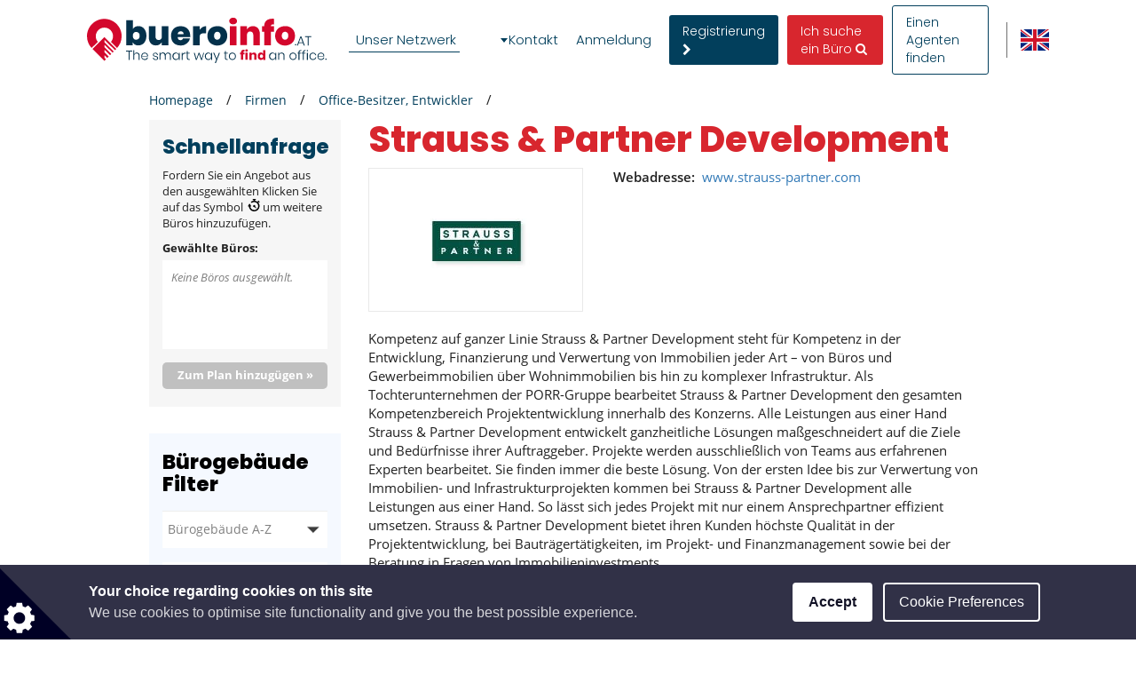

--- FILE ---
content_type: text/html; charset=UTF-8
request_url: https://www.bueroinfo.at/firmen/buro-besitzer-entwickler/strauss-partner-development
body_size: 57962
content:
<!DOCTYPE html>

<html lang="de">

    <head>
            
    
                            
                    <script>(function(w,d,s,l,i){w[l]=w[l]||[];w[l].push({'gtm.start': new Date().getTime(),event:'gtm.js'});var f=d.getElementsByTagName(s)[0], j=d.createElement(s),dl=l!='dataLayer'?'&l='+l:'';j.async=true;j.src= 'https://www.googletagmanager.com/gtm.js?id='+i+dl;f.parentNode.insertBefore(j,f);})(window,document,'script','dataLayer','GTM-MPMJ8KB');</script>
        
    
                <meta charset="UTF-8"/>
        <title>Strauss &amp; Partner Development</title>
        <meta name="description"
              content="Strauss &amp; Partner Development">
        <meta name="keywords" content="">
        <meta name="viewport" content="width=device-width, initial-scale=1.0, maximum-scale=5">
                    <meta name="robots" content="index, follow"/>
        
                                
                                    <meta property="og:url" content="https://www.bueroinfo.at/firmen/buro-besitzer-entwickler/strauss-partner-development"/>
                            <meta property="og:type" content="business.business"/>
                <meta property="og:title" content="Strauss &amp; Partner Development"/>
                <meta property="og:description" content="&lt;p&gt;Kompetenz auf ganzer Linie Strauss &amp;amp; Partner Development steht f&amp;uuml;r Kompetenz in der Entwicklung, Finanzierung und Verwertung von Immobilien jeder Art &amp;ndash; von B&amp;uuml;ros und Gewerbeimmobilien &amp;uuml;ber Wohnimmobilien bis hin zu komplexer Infrastruktur. Als Tochterunternehmen der PORR-Gruppe bearbeitet Strauss &amp;amp; Partner Development den gesamten Kompetenzbereich Projektentwicklung innerhalb des Konzerns. Alle Leistungen aus einer Hand Strauss &amp;amp; Partner Development entwickelt ganzheitliche L&amp;ouml;sungen ma&amp;szlig;geschneidert auf die Ziele und Bed&amp;uuml;rfnisse ihrer Auftraggeber. Projekte werden ausschlie&amp;szlig;lich von Teams aus erfahrenen Experten bearbeitet. Sie finden immer die beste L&amp;ouml;sung. Von der ersten Idee bis zur Verwertung von Immobilien- und Infrastrukturprojekten kommen bei Strauss &amp;amp; Partner Development alle Leistungen aus einer Hand. So l&amp;auml;sst sich jedes Projekt mit nur einem Ansprechpartner effizient umsetzen. Strauss &amp;amp; Partner Development bietet ihren Kunden h&amp;ouml;chste Qualit&amp;auml;t in der Projektentwicklung, bei Bautr&amp;auml;gert&amp;auml;tigkeiten, im Projekt- und Finanzmanagement sowie bei der Beratung in Fragen von Immobilieninvestments.&lt;/p&gt;"/>
                    <meta property="og:image" content="https://www.bueroinfo.at/media/cache/08/default_company/uploads/media/default/0001/14/c9a6b03b620d2329a6e482138f78cc5b8a6b6d7e.jpeg %}"/>
            
        
        <style>
                                                            
            
            .base-placeholder-image.base-placeholder-default_admin > img {
                max-height: 100px;
                max-width: 100px;
            }

                                                            
            
            .base-placeholder-image.base-placeholder-admin > img {
                max-height: 100px;
                max-width: 100px;
            }

                                                            
            
            .base-placeholder-image.base-placeholder-default_small > img {
                max-height: 383px;
                max-width: 552px;
            }

                                                            
            
            .base-placeholder-image.base-placeholder-default_big > img {
                max-height: 200px;
                max-width: 500px;
            }

                                                            
            
            .base-placeholder-image.base-placeholder-default_offer_one > img {
                max-height: 300px;
                max-width: 300px;
            }

                                                            
            
            .base-placeholder-image.base-placeholder-default_testimonial > img {
                max-height: 160px;
                max-width: 160px;
            }

                                                            
            
            .base-placeholder-image.base-placeholder-default_article > img {
                max-height: 170px;
                max-width: 270px;
            }

                                                            
            
            .base-placeholder-image.base-placeholder-default_article_og > img {
                max-height: 630px;
                max-width: 1200px;
            }

                                                            
            
            .base-placeholder-image.base-placeholder-article > img {
                max-height: 268px;
                max-width: 425px;
            }

                                                            
            
            .base-placeholder-image.base-placeholder-default_interview > img {
                max-height: 180px;
                max-width: 135px;
            }

                                                            
            
            .base-placeholder-image.base-placeholder-default_company > img {
                max-height: 140px;
                max-width: 180px;
            }

                                                            
            
            .base-placeholder-image.base-placeholder-default_galery > img {
                max-height: 120px;
                max-width: 158px;
            }

                                                            
            
            .base-placeholder-image.base-placeholder-default_related > img {
                max-height: 120px;
                max-width: 200px;
            }

                                                            
            
            .base-placeholder-image.base-placeholder-default_person > img {
                max-height: 100px;
                max-width: 80px;
            }

                                                            
            
            .base-placeholder-image.base-placeholder-default_news > img {
                max-height: 800px;
                max-width: 1200px;
            }

                                                                                    
            
            .base-placeholder-image.base-placeholder-default_preview > img {
                max-height: 345px;
                max-width: 500px;
            }

                                                            
            
            .base-placeholder-image.base-placeholder-default_newsletter_preview > img {
                max-height: 345px;
                max-width: 500px;
            }

                                                            
            
            .base-placeholder-image.base-placeholder-default_newsletter_preview_new > img {
                max-height: 225px;
                max-width: 237px;
            }

                                                            
            
            .base-placeholder-image.base-placeholder-default_extraSmall > img {
                max-height: 120px;
                max-width: 120px;
            }

                                                            
            
            .base-placeholder-image.base-placeholder-default_contactCompany > img {
                max-height: 80px;
                max-width: 142px;
            }

                                                            
            
            .base-placeholder-image.base-placeholder-default_relatedContactPerson > img {
                max-height: 107px;
                max-width: 80px;
            }

                                                            
            
            .base-placeholder-image.base-placeholder-relatedContactPerson > img {
                max-height: 107px;
                max-width: 80px;
            }

                                                            
            
            .base-placeholder-image.base-placeholder-default_subDomainPropertyBackground > img {
                max-height: 550px;
                max-width: 980px;
            }

                                                            
            
            .base-placeholder-image.base-placeholder-default_subDomainPropertyGallery > img {
                max-height: 80px;
                max-width: 80px;
            }

                                                            
            
            .base-placeholder-image.base-placeholder-default_fatSkyscraper > img {
                max-height: 400px;
                max-width: 240px;
            }

                                                            
            
            .base-placeholder-image.base-placeholder-default_leaderboard > img {
                max-height: 100px;
                max-width: 728px;
            }

                                                            
            
            .base-placeholder-image.base-placeholder-default_halfPageBanner > img {
                max-height: 500px;
                max-width: 300px;
            }

                                                            
            
            .base-placeholder-image.base-placeholder-default_square > img {
                max-height: 250px;
                max-width: 300px;
            }

                                                            
            
            .base-placeholder-image.base-placeholder-default_smallSkyscraper > img {
                max-height: 240px;
                max-width: 160px;
            }

                                                            
            
            .base-placeholder-image.base-placeholder-default_wideLeaderboard > img {
                max-height: 100px;
                max-width: 980px;
            }

                                                                                                            
            
            .base-placeholder-image.base-placeholder-default_newsletter_property > img {
                max-height: 95px;
                max-width: 190px;
            }

                                                                                                            
            
            .base-placeholder-image.base-placeholder-default_datasheetRelatedContactPerson > img {
                max-height: 190px;
                max-width: 140px;
            }

                                                            
            
            .base-placeholder-image.base-placeholder-panorama_banner > img {
                max-height: 600px;
                max-width: 2560px;
            }

                                                            
            
            .base-placeholder-image.base-placeholder-jumbotron_bg > img {
                max-height: 600px;
                max-width: 2560px;
            }

                                                            
            
            .base-placeholder-image.base-placeholder-cta_bg > img {
                max-height: 700px;
                max-width: 1920px;
            }

                                                                                    
            
            .base-placeholder-image.base-placeholder-default_clone_thumbnail > img {
                max-height: 185px;
                max-width: 295px;
            }

                                                            
            
            .base-placeholder-image.base-placeholder-default_clone_property_big > img {
                max-height: 500px;
                max-width: 700px;
            }

                                                            
            
            .base-placeholder-image.base-placeholder-default_clone_recommended > img {
                max-height: 120px;
                max-width: 190px;
            }

                                                            
            
            .base-placeholder-image.base-placeholder-default_clone_index_thumbnail > img {
                max-height: 90px;
                max-width: 160px;
            }

                                                            
            
            .base-placeholder-image.base-placeholder-default_clone_carousel > img {
                max-height: 120px;
                max-width: 192px;
            }

                                                                                                            
            
            .base-placeholder-image.base-placeholder-ops_floor > img {
                max-height: 100px;
                max-width: 165px;
            }

                                                                                                            
            
            .base-placeholder-image.base-placeholder-ops_property > img {
                max-height: 240px;
                max-width: 340px;
            }

                                                            
            
            .base-placeholder-image.base-placeholder-rip_property_list3 > img {
                max-height: 200px;
                max-width: 380px;
            }

                                                            
            
            .base-placeholder-image.base-placeholder-rip_property_list_big > img {
                max-height: 255px;
                max-width: 465px;
            }

                                                            
            
            .base-placeholder-image.base-placeholder-rip_article > img {
                max-height: 430px;
                max-width: 680px;
            }

                                            </style>

                    <link href="/static/style_office.css?v2965" type="text/css" rel="stylesheet" media="screen">
        
        <script type="text/javascript">
/*! jQuery v1.12.0 | (c) jQuery Foundation | jquery.org/license */
!function(a,b){"object"==typeof module&&"object"==typeof module.exports?module.exports=a.document?b(a,!0):function(a){if(!a.document)throw new Error("jQuery requires a window with a document");return b(a)}:b(a)}("undefined"!=typeof window?window:this,function(a,b){var c=[],d=a.document,e=c.slice,f=c.concat,g=c.push,h=c.indexOf,i={},j=i.toString,k=i.hasOwnProperty,l={},m="1.12.0",n=function(a,b){return new n.fn.init(a,b)},o=/^[\s\uFEFF\xA0]+|[\s\uFEFF\xA0]+$/g,p=/^-ms-/,q=/-([\da-z])/gi,r=function(a,b){return b.toUpperCase()};n.fn=n.prototype={jquery:m,constructor:n,selector:"",length:0,toArray:function(){return e.call(this)},get:function(a){return null!=a?0>a?this[a+this.length]:this[a]:e.call(this)},pushStack:function(a){var b=n.merge(this.constructor(),a);return b.prevObject=this,b.context=this.context,b},each:function(a){return n.each(this,a)},map:function(a){return this.pushStack(n.map(this,function(b,c){return a.call(b,c,b)}))},slice:function(){return this.pushStack(e.apply(this,arguments))},first:function(){return this.eq(0)},last:function(){return this.eq(-1)},eq:function(a){var b=this.length,c=+a+(0>a?b:0);return this.pushStack(c>=0&&b>c?[this[c]]:[])},end:function(){return this.prevObject||this.constructor()},push:g,sort:c.sort,splice:c.splice},n.extend=n.fn.extend=function(){var a,b,c,d,e,f,g=arguments[0]||{},h=1,i=arguments.length,j=!1;for("boolean"==typeof g&&(j=g,g=arguments[h]||{},h++),"object"==typeof g||n.isFunction(g)||(g={}),h===i&&(g=this,h--);i>h;h++)if(null!=(e=arguments[h]))for(d in e)a=g[d],c=e[d],g!==c&&(j&&c&&(n.isPlainObject(c)||(b=n.isArray(c)))?(b?(b=!1,f=a&&n.isArray(a)?a:[]):f=a&&n.isPlainObject(a)?a:{},g[d]=n.extend(j,f,c)):void 0!==c&&(g[d]=c));return g},n.extend({expando:"jQuery"+(m+Math.random()).replace(/\D/g,""),isReady:!0,error:function(a){throw new Error(a)},noop:function(){},isFunction:function(a){return"function"===n.type(a)},isArray:Array.isArray||function(a){return"array"===n.type(a)},isWindow:function(a){return null!=a&&a==a.window},isNumeric:function(a){var b=a&&a.toString();return!n.isArray(a)&&b-parseFloat(b)+1>=0},isEmptyObject:function(a){var b;for(b in a)return!1;return!0},isPlainObject:function(a){var b;if(!a||"object"!==n.type(a)||a.nodeType||n.isWindow(a))return!1;try{if(a.constructor&&!k.call(a,"constructor")&&!k.call(a.constructor.prototype,"isPrototypeOf"))return!1}catch(c){return!1}if(!l.ownFirst)for(b in a)return k.call(a,b);for(b in a);return void 0===b||k.call(a,b)},type:function(a){return null==a?a+"":"object"==typeof a||"function"==typeof a?i[j.call(a)]||"object":typeof a},globalEval:function(b){b&&n.trim(b)&&(a.execScript||function(b){a.eval.call(a,b)})(b)},camelCase:function(a){return a.replace(p,"ms-").replace(q,r)},nodeName:function(a,b){return a.nodeName&&a.nodeName.toLowerCase()===b.toLowerCase()},each:function(a,b){var c,d=0;if(s(a)){for(c=a.length;c>d;d++)if(b.call(a[d],d,a[d])===!1)break}else for(d in a)if(b.call(a[d],d,a[d])===!1)break;return a},trim:function(a){return null==a?"":(a+"").replace(o,"")},makeArray:function(a,b){var c=b||[];return null!=a&&(s(Object(a))?n.merge(c,"string"==typeof a?[a]:a):g.call(c,a)),c},inArray:function(a,b,c){var d;if(b){if(h)return h.call(b,a,c);for(d=b.length,c=c?0>c?Math.max(0,d+c):c:0;d>c;c++)if(c in b&&b[c]===a)return c}return-1},merge:function(a,b){var c=+b.length,d=0,e=a.length;while(c>d)a[e++]=b[d++];if(c!==c)while(void 0!==b[d])a[e++]=b[d++];return a.length=e,a},grep:function(a,b,c){for(var d,e=[],f=0,g=a.length,h=!c;g>f;f++)d=!b(a[f],f),d!==h&&e.push(a[f]);return e},map:function(a,b,c){var d,e,g=0,h=[];if(s(a))for(d=a.length;d>g;g++)e=b(a[g],g,c),null!=e&&h.push(e);else for(g in a)e=b(a[g],g,c),null!=e&&h.push(e);return f.apply([],h)},guid:1,proxy:function(a,b){var c,d,f;return"string"==typeof b&&(f=a[b],b=a,a=f),n.isFunction(a)?(c=e.call(arguments,2),d=function(){return a.apply(b||this,c.concat(e.call(arguments)))},d.guid=a.guid=a.guid||n.guid++,d):void 0},now:function(){return+new Date},support:l}),"function"==typeof Symbol&&(n.fn[Symbol.iterator]=c[Symbol.iterator]),n.each("Boolean Number String Function Array Date RegExp Object Error Symbol".split(" "),function(a,b){i["[object "+b+"]"]=b.toLowerCase()});function s(a){var b=!!a&&"length"in a&&a.length,c=n.type(a);return"function"===c||n.isWindow(a)?!1:"array"===c||0===b||"number"==typeof b&&b>0&&b-1 in a}var t=function(a){var b,c,d,e,f,g,h,i,j,k,l,m,n,o,p,q,r,s,t,u="sizzle"+1*new Date,v=a.document,w=0,x=0,y=ga(),z=ga(),A=ga(),B=function(a,b){return a===b&&(l=!0),0},C=1<<31,D={}.hasOwnProperty,E=[],F=E.pop,G=E.push,H=E.push,I=E.slice,J=function(a,b){for(var c=0,d=a.length;d>c;c++)if(a[c]===b)return c;return-1},K="checked|selected|async|autofocus|autoplay|controls|defer|disabled|hidden|ismap|loop|multiple|open|readonly|required|scoped",L="[\\x20\\t\\r\\n\\f]",M="(?:\\\\.|[\\w-]|[^\\x00-\\xa0])+",N="\\["+L+"*("+M+")(?:"+L+"*([*^$|!~]?=)"+L+"*(?:'((?:\\\\.|[^\\\\'])*)'|\"((?:\\\\.|[^\\\\\"])*)\"|("+M+"))|)"+L+"*\\]",O=":("+M+")(?:\\((('((?:\\\\.|[^\\\\'])*)'|\"((?:\\\\.|[^\\\\\"])*)\")|((?:\\\\.|[^\\\\()[\\]]|"+N+")*)|.*)\\)|)",P=new RegExp(L+"+","g"),Q=new RegExp("^"+L+"+|((?:^|[^\\\\])(?:\\\\.)*)"+L+"+$","g"),R=new RegExp("^"+L+"*,"+L+"*"),S=new RegExp("^"+L+"*([>+~]|"+L+")"+L+"*"),T=new RegExp("="+L+"*([^\\]'\"]*?)"+L+"*\\]","g"),U=new RegExp(O),V=new RegExp("^"+M+"$"),W={ID:new RegExp("^#("+M+")"),CLASS:new RegExp("^\\.("+M+")"),TAG:new RegExp("^("+M+"|[*])"),ATTR:new RegExp("^"+N),PSEUDO:new RegExp("^"+O),CHILD:new RegExp("^:(only|first|last|nth|nth-last)-(child|of-type)(?:\\("+L+"*(even|odd|(([+-]|)(\\d*)n|)"+L+"*(?:([+-]|)"+L+"*(\\d+)|))"+L+"*\\)|)","i"),bool:new RegExp("^(?:"+K+")$","i"),needsContext:new RegExp("^"+L+"*[>+~]|:(even|odd|eq|gt|lt|nth|first|last)(?:\\("+L+"*((?:-\\d)?\\d*)"+L+"*\\)|)(?=[^-]|$)","i")},X=/^(?:input|select|textarea|button)$/i,Y=/^h\d$/i,Z=/^[^{]+\{\s*\[native \w/,$=/^(?:#([\w-]+)|(\w+)|\.([\w-]+))$/,_=/[+~]/,aa=/'|\\/g,ba=new RegExp("\\\\([\\da-f]{1,6}"+L+"?|("+L+")|.)","ig"),ca=function(a,b,c){var d="0x"+b-65536;return d!==d||c?b:0>d?String.fromCharCode(d+65536):String.fromCharCode(d>>10|55296,1023&d|56320)},da=function(){m()};try{H.apply(E=I.call(v.childNodes),v.childNodes),E[v.childNodes.length].nodeType}catch(ea){H={apply:E.length?function(a,b){G.apply(a,I.call(b))}:function(a,b){var c=a.length,d=0;while(a[c++]=b[d++]);a.length=c-1}}}function fa(a,b,d,e){var f,h,j,k,l,o,r,s,w=b&&b.ownerDocument,x=b?b.nodeType:9;if(d=d||[],"string"!=typeof a||!a||1!==x&&9!==x&&11!==x)return d;if(!e&&((b?b.ownerDocument||b:v)!==n&&m(b),b=b||n,p)){if(11!==x&&(o=$.exec(a)))if(f=o[1]){if(9===x){if(!(j=b.getElementById(f)))return d;if(j.id===f)return d.push(j),d}else if(w&&(j=w.getElementById(f))&&t(b,j)&&j.id===f)return d.push(j),d}else{if(o[2])return H.apply(d,b.getElementsByTagName(a)),d;if((f=o[3])&&c.getElementsByClassName&&b.getElementsByClassName)return H.apply(d,b.getElementsByClassName(f)),d}if(c.qsa&&!A[a+" "]&&(!q||!q.test(a))){if(1!==x)w=b,s=a;else if("object"!==b.nodeName.toLowerCase()){(k=b.getAttribute("id"))?k=k.replace(aa,"\\$&"):b.setAttribute("id",k=u),r=g(a),h=r.length,l=V.test(k)?"#"+k:"[id='"+k+"']";while(h--)r[h]=l+" "+qa(r[h]);s=r.join(","),w=_.test(a)&&oa(b.parentNode)||b}if(s)try{return H.apply(d,w.querySelectorAll(s)),d}catch(y){}finally{k===u&&b.removeAttribute("id")}}}return i(a.replace(Q,"$1"),b,d,e)}function ga(){var a=[];function b(c,e){return a.push(c+" ")>d.cacheLength&&delete b[a.shift()],b[c+" "]=e}return b}function ha(a){return a[u]=!0,a}function ia(a){var b=n.createElement("div");try{return!!a(b)}catch(c){return!1}finally{b.parentNode&&b.parentNode.removeChild(b),b=null}}function ja(a,b){var c=a.split("|"),e=c.length;while(e--)d.attrHandle[c[e]]=b}function ka(a,b){var c=b&&a,d=c&&1===a.nodeType&&1===b.nodeType&&(~b.sourceIndex||C)-(~a.sourceIndex||C);if(d)return d;if(c)while(c=c.nextSibling)if(c===b)return-1;return a?1:-1}function la(a){return function(b){var c=b.nodeName.toLowerCase();return"input"===c&&b.type===a}}function ma(a){return function(b){var c=b.nodeName.toLowerCase();return("input"===c||"button"===c)&&b.type===a}}function na(a){return ha(function(b){return b=+b,ha(function(c,d){var e,f=a([],c.length,b),g=f.length;while(g--)c[e=f[g]]&&(c[e]=!(d[e]=c[e]))})})}function oa(a){return a&&"undefined"!=typeof a.getElementsByTagName&&a}c=fa.support={},f=fa.isXML=function(a){var b=a&&(a.ownerDocument||a).documentElement;return b?"HTML"!==b.nodeName:!1},m=fa.setDocument=function(a){var b,e,g=a?a.ownerDocument||a:v;return g!==n&&9===g.nodeType&&g.documentElement?(n=g,o=n.documentElement,p=!f(n),(e=n.defaultView)&&e.top!==e&&(e.addEventListener?e.addEventListener("unload",da,!1):e.attachEvent&&e.attachEvent("onunload",da)),c.attributes=ia(function(a){return a.className="i",!a.getAttribute("className")}),c.getElementsByTagName=ia(function(a){return a.appendChild(n.createComment("")),!a.getElementsByTagName("*").length}),c.getElementsByClassName=Z.test(n.getElementsByClassName),c.getById=ia(function(a){return o.appendChild(a).id=u,!n.getElementsByName||!n.getElementsByName(u).length}),c.getById?(d.find.ID=function(a,b){if("undefined"!=typeof b.getElementById&&p){var c=b.getElementById(a);return c?[c]:[]}},d.filter.ID=function(a){var b=a.replace(ba,ca);return function(a){return a.getAttribute("id")===b}}):(delete d.find.ID,d.filter.ID=function(a){var b=a.replace(ba,ca);return function(a){var c="undefined"!=typeof a.getAttributeNode&&a.getAttributeNode("id");return c&&c.value===b}}),d.find.TAG=c.getElementsByTagName?function(a,b){return"undefined"!=typeof b.getElementsByTagName?b.getElementsByTagName(a):c.qsa?b.querySelectorAll(a):void 0}:function(a,b){var c,d=[],e=0,f=b.getElementsByTagName(a);if("*"===a){while(c=f[e++])1===c.nodeType&&d.push(c);return d}return f},d.find.CLASS=c.getElementsByClassName&&function(a,b){return"undefined"!=typeof b.getElementsByClassName&&p?b.getElementsByClassName(a):void 0},r=[],q=[],(c.qsa=Z.test(n.querySelectorAll))&&(ia(function(a){o.appendChild(a).innerHTML="<a id='"+u+"'></a><select id='"+u+"-\r\\' msallowcapture=''><option selected=''></option></select>",a.querySelectorAll("[msallowcapture^='']").length&&q.push("[*^$]="+L+"*(?:''|\"\")"),a.querySelectorAll("[selected]").length||q.push("\\["+L+"*(?:value|"+K+")"),a.querySelectorAll("[id~="+u+"-]").length||q.push("~="),a.querySelectorAll(":checked").length||q.push(":checked"),a.querySelectorAll("a#"+u+"+*").length||q.push(".#.+[+~]")}),ia(function(a){var b=n.createElement("input");b.setAttribute("type","hidden"),a.appendChild(b).setAttribute("name","D"),a.querySelectorAll("[name=d]").length&&q.push("name"+L+"*[*^$|!~]?="),a.querySelectorAll(":enabled").length||q.push(":enabled",":disabled"),a.querySelectorAll("*,:x"),q.push(",.*:")})),(c.matchesSelector=Z.test(s=o.matches||o.webkitMatchesSelector||o.mozMatchesSelector||o.oMatchesSelector||o.msMatchesSelector))&&ia(function(a){c.disconnectedMatch=s.call(a,"div"),s.call(a,"[s!='']:x"),r.push("!=",O)}),q=q.length&&new RegExp(q.join("|")),r=r.length&&new RegExp(r.join("|")),b=Z.test(o.compareDocumentPosition),t=b||Z.test(o.contains)?function(a,b){var c=9===a.nodeType?a.documentElement:a,d=b&&b.parentNode;return a===d||!(!d||1!==d.nodeType||!(c.contains?c.contains(d):a.compareDocumentPosition&&16&a.compareDocumentPosition(d)))}:function(a,b){if(b)while(b=b.parentNode)if(b===a)return!0;return!1},B=b?function(a,b){if(a===b)return l=!0,0;var d=!a.compareDocumentPosition-!b.compareDocumentPosition;return d?d:(d=(a.ownerDocument||a)===(b.ownerDocument||b)?a.compareDocumentPosition(b):1,1&d||!c.sortDetached&&b.compareDocumentPosition(a)===d?a===n||a.ownerDocument===v&&t(v,a)?-1:b===n||b.ownerDocument===v&&t(v,b)?1:k?J(k,a)-J(k,b):0:4&d?-1:1)}:function(a,b){if(a===b)return l=!0,0;var c,d=0,e=a.parentNode,f=b.parentNode,g=[a],h=[b];if(!e||!f)return a===n?-1:b===n?1:e?-1:f?1:k?J(k,a)-J(k,b):0;if(e===f)return ka(a,b);c=a;while(c=c.parentNode)g.unshift(c);c=b;while(c=c.parentNode)h.unshift(c);while(g[d]===h[d])d++;return d?ka(g[d],h[d]):g[d]===v?-1:h[d]===v?1:0},n):n},fa.matches=function(a,b){return fa(a,null,null,b)},fa.matchesSelector=function(a,b){if((a.ownerDocument||a)!==n&&m(a),b=b.replace(T,"='$1']"),c.matchesSelector&&p&&!A[b+" "]&&(!r||!r.test(b))&&(!q||!q.test(b)))try{var d=s.call(a,b);if(d||c.disconnectedMatch||a.document&&11!==a.document.nodeType)return d}catch(e){}return fa(b,n,null,[a]).length>0},fa.contains=function(a,b){return(a.ownerDocument||a)!==n&&m(a),t(a,b)},fa.attr=function(a,b){(a.ownerDocument||a)!==n&&m(a);var e=d.attrHandle[b.toLowerCase()],f=e&&D.call(d.attrHandle,b.toLowerCase())?e(a,b,!p):void 0;return void 0!==f?f:c.attributes||!p?a.getAttribute(b):(f=a.getAttributeNode(b))&&f.specified?f.value:null},fa.error=function(a){throw new Error("Syntax error, unrecognized expression: "+a)},fa.uniqueSort=function(a){var b,d=[],e=0,f=0;if(l=!c.detectDuplicates,k=!c.sortStable&&a.slice(0),a.sort(B),l){while(b=a[f++])b===a[f]&&(e=d.push(f));while(e--)a.splice(d[e],1)}return k=null,a},e=fa.getText=function(a){var b,c="",d=0,f=a.nodeType;if(f){if(1===f||9===f||11===f){if("string"==typeof a.textContent)return a.textContent;for(a=a.firstChild;a;a=a.nextSibling)c+=e(a)}else if(3===f||4===f)return a.nodeValue}else while(b=a[d++])c+=e(b);return c},d=fa.selectors={cacheLength:50,createPseudo:ha,match:W,attrHandle:{},find:{},relative:{">":{dir:"parentNode",first:!0}," ":{dir:"parentNode"},"+":{dir:"previousSibling",first:!0},"~":{dir:"previousSibling"}},preFilter:{ATTR:function(a){return a[1]=a[1].replace(ba,ca),a[3]=(a[3]||a[4]||a[5]||"").replace(ba,ca),"~="===a[2]&&(a[3]=" "+a[3]+" "),a.slice(0,4)},CHILD:function(a){return a[1]=a[1].toLowerCase(),"nth"===a[1].slice(0,3)?(a[3]||fa.error(a[0]),a[4]=+(a[4]?a[5]+(a[6]||1):2*("even"===a[3]||"odd"===a[3])),a[5]=+(a[7]+a[8]||"odd"===a[3])):a[3]&&fa.error(a[0]),a},PSEUDO:function(a){var b,c=!a[6]&&a[2];return W.CHILD.test(a[0])?null:(a[3]?a[2]=a[4]||a[5]||"":c&&U.test(c)&&(b=g(c,!0))&&(b=c.indexOf(")",c.length-b)-c.length)&&(a[0]=a[0].slice(0,b),a[2]=c.slice(0,b)),a.slice(0,3))}},filter:{TAG:function(a){var b=a.replace(ba,ca).toLowerCase();return"*"===a?function(){return!0}:function(a){return a.nodeName&&a.nodeName.toLowerCase()===b}},CLASS:function(a){var b=y[a+" "];return b||(b=new RegExp("(^|"+L+")"+a+"("+L+"|$)"))&&y(a,function(a){return b.test("string"==typeof a.className&&a.className||"undefined"!=typeof a.getAttribute&&a.getAttribute("class")||"")})},ATTR:function(a,b,c){return function(d){var e=fa.attr(d,a);return null==e?"!="===b:b?(e+="","="===b?e===c:"!="===b?e!==c:"^="===b?c&&0===e.indexOf(c):"*="===b?c&&e.indexOf(c)>-1:"$="===b?c&&e.slice(-c.length)===c:"~="===b?(" "+e.replace(P," ")+" ").indexOf(c)>-1:"|="===b?e===c||e.slice(0,c.length+1)===c+"-":!1):!0}},CHILD:function(a,b,c,d,e){var f="nth"!==a.slice(0,3),g="last"!==a.slice(-4),h="of-type"===b;return 1===d&&0===e?function(a){return!!a.parentNode}:function(b,c,i){var j,k,l,m,n,o,p=f!==g?"nextSibling":"previousSibling",q=b.parentNode,r=h&&b.nodeName.toLowerCase(),s=!i&&!h,t=!1;if(q){if(f){while(p){m=b;while(m=m[p])if(h?m.nodeName.toLowerCase()===r:1===m.nodeType)return!1;o=p="only"===a&&!o&&"nextSibling"}return!0}if(o=[g?q.firstChild:q.lastChild],g&&s){m=q,l=m[u]||(m[u]={}),k=l[m.uniqueID]||(l[m.uniqueID]={}),j=k[a]||[],n=j[0]===w&&j[1],t=n&&j[2],m=n&&q.childNodes[n];while(m=++n&&m&&m[p]||(t=n=0)||o.pop())if(1===m.nodeType&&++t&&m===b){k[a]=[w,n,t];break}}else if(s&&(m=b,l=m[u]||(m[u]={}),k=l[m.uniqueID]||(l[m.uniqueID]={}),j=k[a]||[],n=j[0]===w&&j[1],t=n),t===!1)while(m=++n&&m&&m[p]||(t=n=0)||o.pop())if((h?m.nodeName.toLowerCase()===r:1===m.nodeType)&&++t&&(s&&(l=m[u]||(m[u]={}),k=l[m.uniqueID]||(l[m.uniqueID]={}),k[a]=[w,t]),m===b))break;return t-=e,t===d||t%d===0&&t/d>=0}}},PSEUDO:function(a,b){var c,e=d.pseudos[a]||d.setFilters[a.toLowerCase()]||fa.error("unsupported pseudo: "+a);return e[u]?e(b):e.length>1?(c=[a,a,"",b],d.setFilters.hasOwnProperty(a.toLowerCase())?ha(function(a,c){var d,f=e(a,b),g=f.length;while(g--)d=J(a,f[g]),a[d]=!(c[d]=f[g])}):function(a){return e(a,0,c)}):e}},pseudos:{not:ha(function(a){var b=[],c=[],d=h(a.replace(Q,"$1"));return d[u]?ha(function(a,b,c,e){var f,g=d(a,null,e,[]),h=a.length;while(h--)(f=g[h])&&(a[h]=!(b[h]=f))}):function(a,e,f){return b[0]=a,d(b,null,f,c),b[0]=null,!c.pop()}}),has:ha(function(a){return function(b){return fa(a,b).length>0}}),contains:ha(function(a){return a=a.replace(ba,ca),function(b){return(b.textContent||b.innerText||e(b)).indexOf(a)>-1}}),lang:ha(function(a){return V.test(a||"")||fa.error("unsupported lang: "+a),a=a.replace(ba,ca).toLowerCase(),function(b){var c;do if(c=p?b.lang:b.getAttribute("xml:lang")||b.getAttribute("lang"))return c=c.toLowerCase(),c===a||0===c.indexOf(a+"-");while((b=b.parentNode)&&1===b.nodeType);return!1}}),target:function(b){var c=a.location&&a.location.hash;return c&&c.slice(1)===b.id},root:function(a){return a===o},focus:function(a){return a===n.activeElement&&(!n.hasFocus||n.hasFocus())&&!!(a.type||a.href||~a.tabIndex)},enabled:function(a){return a.disabled===!1},disabled:function(a){return a.disabled===!0},checked:function(a){var b=a.nodeName.toLowerCase();return"input"===b&&!!a.checked||"option"===b&&!!a.selected},selected:function(a){return a.parentNode&&a.parentNode.selectedIndex,a.selected===!0},empty:function(a){for(a=a.firstChild;a;a=a.nextSibling)if(a.nodeType<6)return!1;return!0},parent:function(a){return!d.pseudos.empty(a)},header:function(a){return Y.test(a.nodeName)},input:function(a){return X.test(a.nodeName)},button:function(a){var b=a.nodeName.toLowerCase();return"input"===b&&"button"===a.type||"button"===b},text:function(a){var b;return"input"===a.nodeName.toLowerCase()&&"text"===a.type&&(null==(b=a.getAttribute("type"))||"text"===b.toLowerCase())},first:na(function(){return[0]}),last:na(function(a,b){return[b-1]}),eq:na(function(a,b,c){return[0>c?c+b:c]}),even:na(function(a,b){for(var c=0;b>c;c+=2)a.push(c);return a}),odd:na(function(a,b){for(var c=1;b>c;c+=2)a.push(c);return a}),lt:na(function(a,b,c){for(var d=0>c?c+b:c;--d>=0;)a.push(d);return a}),gt:na(function(a,b,c){for(var d=0>c?c+b:c;++d<b;)a.push(d);return a})}},d.pseudos.nth=d.pseudos.eq;for(b in{radio:!0,checkbox:!0,file:!0,password:!0,image:!0})d.pseudos[b]=la(b);for(b in{submit:!0,reset:!0})d.pseudos[b]=ma(b);function pa(){}pa.prototype=d.filters=d.pseudos,d.setFilters=new pa,g=fa.tokenize=function(a,b){var c,e,f,g,h,i,j,k=z[a+" "];if(k)return b?0:k.slice(0);h=a,i=[],j=d.preFilter;while(h){(!c||(e=R.exec(h)))&&(e&&(h=h.slice(e[0].length)||h),i.push(f=[])),c=!1,(e=S.exec(h))&&(c=e.shift(),f.push({value:c,type:e[0].replace(Q," ")}),h=h.slice(c.length));for(g in d.filter)!(e=W[g].exec(h))||j[g]&&!(e=j[g](e))||(c=e.shift(),f.push({value:c,type:g,matches:e}),h=h.slice(c.length));if(!c)break}return b?h.length:h?fa.error(a):z(a,i).slice(0)};function qa(a){for(var b=0,c=a.length,d="";c>b;b++)d+=a[b].value;return d}function ra(a,b,c){var d=b.dir,e=c&&"parentNode"===d,f=x++;return b.first?function(b,c,f){while(b=b[d])if(1===b.nodeType||e)return a(b,c,f)}:function(b,c,g){var h,i,j,k=[w,f];if(g){while(b=b[d])if((1===b.nodeType||e)&&a(b,c,g))return!0}else while(b=b[d])if(1===b.nodeType||e){if(j=b[u]||(b[u]={}),i=j[b.uniqueID]||(j[b.uniqueID]={}),(h=i[d])&&h[0]===w&&h[1]===f)return k[2]=h[2];if(i[d]=k,k[2]=a(b,c,g))return!0}}}function sa(a){return a.length>1?function(b,c,d){var e=a.length;while(e--)if(!a[e](b,c,d))return!1;return!0}:a[0]}function ta(a,b,c){for(var d=0,e=b.length;e>d;d++)fa(a,b[d],c);return c}function ua(a,b,c,d,e){for(var f,g=[],h=0,i=a.length,j=null!=b;i>h;h++)(f=a[h])&&(!c||c(f,d,e))&&(g.push(f),j&&b.push(h));return g}function va(a,b,c,d,e,f){return d&&!d[u]&&(d=va(d)),e&&!e[u]&&(e=va(e,f)),ha(function(f,g,h,i){var j,k,l,m=[],n=[],o=g.length,p=f||ta(b||"*",h.nodeType?[h]:h,[]),q=!a||!f&&b?p:ua(p,m,a,h,i),r=c?e||(f?a:o||d)?[]:g:q;if(c&&c(q,r,h,i),d){j=ua(r,n),d(j,[],h,i),k=j.length;while(k--)(l=j[k])&&(r[n[k]]=!(q[n[k]]=l))}if(f){if(e||a){if(e){j=[],k=r.length;while(k--)(l=r[k])&&j.push(q[k]=l);e(null,r=[],j,i)}k=r.length;while(k--)(l=r[k])&&(j=e?J(f,l):m[k])>-1&&(f[j]=!(g[j]=l))}}else r=ua(r===g?r.splice(o,r.length):r),e?e(null,g,r,i):H.apply(g,r)})}function wa(a){for(var b,c,e,f=a.length,g=d.relative[a[0].type],h=g||d.relative[" "],i=g?1:0,k=ra(function(a){return a===b},h,!0),l=ra(function(a){return J(b,a)>-1},h,!0),m=[function(a,c,d){var e=!g&&(d||c!==j)||((b=c).nodeType?k(a,c,d):l(a,c,d));return b=null,e}];f>i;i++)if(c=d.relative[a[i].type])m=[ra(sa(m),c)];else{if(c=d.filter[a[i].type].apply(null,a[i].matches),c[u]){for(e=++i;f>e;e++)if(d.relative[a[e].type])break;return va(i>1&&sa(m),i>1&&qa(a.slice(0,i-1).concat({value:" "===a[i-2].type?"*":""})).replace(Q,"$1"),c,e>i&&wa(a.slice(i,e)),f>e&&wa(a=a.slice(e)),f>e&&qa(a))}m.push(c)}return sa(m)}function xa(a,b){var c=b.length>0,e=a.length>0,f=function(f,g,h,i,k){var l,o,q,r=0,s="0",t=f&&[],u=[],v=j,x=f||e&&d.find.TAG("*",k),y=w+=null==v?1:Math.random()||.1,z=x.length;for(k&&(j=g===n||g||k);s!==z&&null!=(l=x[s]);s++){if(e&&l){o=0,g||l.ownerDocument===n||(m(l),h=!p);while(q=a[o++])if(q(l,g||n,h)){i.push(l);break}k&&(w=y)}c&&((l=!q&&l)&&r--,f&&t.push(l))}if(r+=s,c&&s!==r){o=0;while(q=b[o++])q(t,u,g,h);if(f){if(r>0)while(s--)t[s]||u[s]||(u[s]=F.call(i));u=ua(u)}H.apply(i,u),k&&!f&&u.length>0&&r+b.length>1&&fa.uniqueSort(i)}return k&&(w=y,j=v),t};return c?ha(f):f}return h=fa.compile=function(a,b){var c,d=[],e=[],f=A[a+" "];if(!f){b||(b=g(a)),c=b.length;while(c--)f=wa(b[c]),f[u]?d.push(f):e.push(f);f=A(a,xa(e,d)),f.selector=a}return f},i=fa.select=function(a,b,e,f){var i,j,k,l,m,n="function"==typeof a&&a,o=!f&&g(a=n.selector||a);if(e=e||[],1===o.length){if(j=o[0]=o[0].slice(0),j.length>2&&"ID"===(k=j[0]).type&&c.getById&&9===b.nodeType&&p&&d.relative[j[1].type]){if(b=(d.find.ID(k.matches[0].replace(ba,ca),b)||[])[0],!b)return e;n&&(b=b.parentNode),a=a.slice(j.shift().value.length)}i=W.needsContext.test(a)?0:j.length;while(i--){if(k=j[i],d.relative[l=k.type])break;if((m=d.find[l])&&(f=m(k.matches[0].replace(ba,ca),_.test(j[0].type)&&oa(b.parentNode)||b))){if(j.splice(i,1),a=f.length&&qa(j),!a)return H.apply(e,f),e;break}}}return(n||h(a,o))(f,b,!p,e,!b||_.test(a)&&oa(b.parentNode)||b),e},c.sortStable=u.split("").sort(B).join("")===u,c.detectDuplicates=!!l,m(),c.sortDetached=ia(function(a){return 1&a.compareDocumentPosition(n.createElement("div"))}),ia(function(a){return a.innerHTML="<a href='#'></a>","#"===a.firstChild.getAttribute("href")})||ja("type|href|height|width",function(a,b,c){return c?void 0:a.getAttribute(b,"type"===b.toLowerCase()?1:2)}),c.attributes&&ia(function(a){return a.innerHTML="<input/>",a.firstChild.setAttribute("value",""),""===a.firstChild.getAttribute("value")})||ja("value",function(a,b,c){return c||"input"!==a.nodeName.toLowerCase()?void 0:a.defaultValue}),ia(function(a){return null==a.getAttribute("disabled")})||ja(K,function(a,b,c){var d;return c?void 0:a[b]===!0?b.toLowerCase():(d=a.getAttributeNode(b))&&d.specified?d.value:null}),fa}(a);n.find=t,n.expr=t.selectors,n.expr[":"]=n.expr.pseudos,n.uniqueSort=n.unique=t.uniqueSort,n.text=t.getText,n.isXMLDoc=t.isXML,n.contains=t.contains;var u=function(a,b,c){var d=[],e=void 0!==c;while((a=a[b])&&9!==a.nodeType)if(1===a.nodeType){if(e&&n(a).is(c))break;d.push(a)}return d},v=function(a,b){for(var c=[];a;a=a.nextSibling)1===a.nodeType&&a!==b&&c.push(a);return c},w=n.expr.match.needsContext,x=/^<([\w-]+)\s*\/?>(?:<\/\1>|)$/,y=/^.[^:#\[\.,]*$/;function z(a,b,c){if(n.isFunction(b))return n.grep(a,function(a,d){return!!b.call(a,d,a)!==c});if(b.nodeType)return n.grep(a,function(a){return a===b!==c});if("string"==typeof b){if(y.test(b))return n.filter(b,a,c);b=n.filter(b,a)}return n.grep(a,function(a){return n.inArray(a,b)>-1!==c})}n.filter=function(a,b,c){var d=b[0];return c&&(a=":not("+a+")"),1===b.length&&1===d.nodeType?n.find.matchesSelector(d,a)?[d]:[]:n.find.matches(a,n.grep(b,function(a){return 1===a.nodeType}))},n.fn.extend({find:function(a){var b,c=[],d=this,e=d.length;if("string"!=typeof a)return this.pushStack(n(a).filter(function(){for(b=0;e>b;b++)if(n.contains(d[b],this))return!0}));for(b=0;e>b;b++)n.find(a,d[b],c);return c=this.pushStack(e>1?n.unique(c):c),c.selector=this.selector?this.selector+" "+a:a,c},filter:function(a){return this.pushStack(z(this,a||[],!1))},not:function(a){return this.pushStack(z(this,a||[],!0))},is:function(a){return!!z(this,"string"==typeof a&&w.test(a)?n(a):a||[],!1).length}});var A,B=/^(?:\s*(<[\w\W]+>)[^>]*|#([\w-]*))$/,C=n.fn.init=function(a,b,c){var e,f;if(!a)return this;if(c=c||A,"string"==typeof a){if(e="<"===a.charAt(0)&&">"===a.charAt(a.length-1)&&a.length>=3?[null,a,null]:B.exec(a),!e||!e[1]&&b)return!b||b.jquery?(b||c).find(a):this.constructor(b).find(a);if(e[1]){if(b=b instanceof n?b[0]:b,n.merge(this,n.parseHTML(e[1],b&&b.nodeType?b.ownerDocument||b:d,!0)),x.test(e[1])&&n.isPlainObject(b))for(e in b)n.isFunction(this[e])?this[e](b[e]):this.attr(e,b[e]);return this}if(f=d.getElementById(e[2]),f&&f.parentNode){if(f.id!==e[2])return A.find(a);this.length=1,this[0]=f}return this.context=d,this.selector=a,this}return a.nodeType?(this.context=this[0]=a,this.length=1,this):n.isFunction(a)?"undefined"!=typeof c.ready?c.ready(a):a(n):(void 0!==a.selector&&(this.selector=a.selector,this.context=a.context),n.makeArray(a,this))};C.prototype=n.fn,A=n(d);var D=/^(?:parents|prev(?:Until|All))/,E={children:!0,contents:!0,next:!0,prev:!0};n.fn.extend({has:function(a){var b,c=n(a,this),d=c.length;return this.filter(function(){for(b=0;d>b;b++)if(n.contains(this,c[b]))return!0})},closest:function(a,b){for(var c,d=0,e=this.length,f=[],g=w.test(a)||"string"!=typeof a?n(a,b||this.context):0;e>d;d++)for(c=this[d];c&&c!==b;c=c.parentNode)if(c.nodeType<11&&(g?g.index(c)>-1:1===c.nodeType&&n.find.matchesSelector(c,a))){f.push(c);break}return this.pushStack(f.length>1?n.uniqueSort(f):f)},index:function(a){return a?"string"==typeof a?n.inArray(this[0],n(a)):n.inArray(a.jquery?a[0]:a,this):this[0]&&this[0].parentNode?this.first().prevAll().length:-1},add:function(a,b){return this.pushStack(n.uniqueSort(n.merge(this.get(),n(a,b))))},addBack:function(a){return this.add(null==a?this.prevObject:this.prevObject.filter(a))}});function F(a,b){do a=a[b];while(a&&1!==a.nodeType);return a}n.each({parent:function(a){var b=a.parentNode;return b&&11!==b.nodeType?b:null},parents:function(a){return u(a,"parentNode")},parentsUntil:function(a,b,c){return u(a,"parentNode",c)},next:function(a){return F(a,"nextSibling")},prev:function(a){return F(a,"previousSibling")},nextAll:function(a){return u(a,"nextSibling")},prevAll:function(a){return u(a,"previousSibling")},nextUntil:function(a,b,c){return u(a,"nextSibling",c)},prevUntil:function(a,b,c){return u(a,"previousSibling",c)},siblings:function(a){return v((a.parentNode||{}).firstChild,a)},children:function(a){return v(a.firstChild)},contents:function(a){return n.nodeName(a,"iframe")?a.contentDocument||a.contentWindow.document:n.merge([],a.childNodes)}},function(a,b){n.fn[a]=function(c,d){var e=n.map(this,b,c);return"Until"!==a.slice(-5)&&(d=c),d&&"string"==typeof d&&(e=n.filter(d,e)),this.length>1&&(E[a]||(e=n.uniqueSort(e)),D.test(a)&&(e=e.reverse())),this.pushStack(e)}});var G=/\S+/g;function H(a){var b={};return n.each(a.match(G)||[],function(a,c){b[c]=!0}),b}n.Callbacks=function(a){a="string"==typeof a?H(a):n.extend({},a);var b,c,d,e,f=[],g=[],h=-1,i=function(){for(e=a.once,d=b=!0;g.length;h=-1){c=g.shift();while(++h<f.length)f[h].apply(c[0],c[1])===!1&&a.stopOnFalse&&(h=f.length,c=!1)}a.memory||(c=!1),b=!1,e&&(f=c?[]:"")},j={add:function(){return f&&(c&&!b&&(h=f.length-1,g.push(c)),function d(b){n.each(b,function(b,c){n.isFunction(c)?a.unique&&j.has(c)||f.push(c):c&&c.length&&"string"!==n.type(c)&&d(c)})}(arguments),c&&!b&&i()),this},remove:function(){return n.each(arguments,function(a,b){var c;while((c=n.inArray(b,f,c))>-1)f.splice(c,1),h>=c&&h--}),this},has:function(a){return a?n.inArray(a,f)>-1:f.length>0},empty:function(){return f&&(f=[]),this},disable:function(){return e=g=[],f=c="",this},disabled:function(){return!f},lock:function(){return e=!0,c||j.disable(),this},locked:function(){return!!e},fireWith:function(a,c){return e||(c=c||[],c=[a,c.slice?c.slice():c],g.push(c),b||i()),this},fire:function(){return j.fireWith(this,arguments),this},fired:function(){return!!d}};return j},n.extend({Deferred:function(a){var b=[["resolve","done",n.Callbacks("once memory"),"resolved"],["reject","fail",n.Callbacks("once memory"),"rejected"],["notify","progress",n.Callbacks("memory")]],c="pending",d={state:function(){return c},always:function(){return e.done(arguments).fail(arguments),this},then:function(){var a=arguments;return n.Deferred(function(c){n.each(b,function(b,f){var g=n.isFunction(a[b])&&a[b];e[f[1]](function(){var a=g&&g.apply(this,arguments);a&&n.isFunction(a.promise)?a.promise().progress(c.notify).done(c.resolve).fail(c.reject):c[f[0]+"With"](this===d?c.promise():this,g?[a]:arguments)})}),a=null}).promise()},promise:function(a){return null!=a?n.extend(a,d):d}},e={};return d.pipe=d.then,n.each(b,function(a,f){var g=f[2],h=f[3];d[f[1]]=g.add,h&&g.add(function(){c=h},b[1^a][2].disable,b[2][2].lock),e[f[0]]=function(){return e[f[0]+"With"](this===e?d:this,arguments),this},e[f[0]+"With"]=g.fireWith}),d.promise(e),a&&a.call(e,e),e},when:function(a){var b=0,c=e.call(arguments),d=c.length,f=1!==d||a&&n.isFunction(a.promise)?d:0,g=1===f?a:n.Deferred(),h=function(a,b,c){return function(d){b[a]=this,c[a]=arguments.length>1?e.call(arguments):d,c===i?g.notifyWith(b,c):--f||g.resolveWith(b,c)}},i,j,k;if(d>1)for(i=new Array(d),j=new Array(d),k=new Array(d);d>b;b++)c[b]&&n.isFunction(c[b].promise)?c[b].promise().progress(h(b,j,i)).done(h(b,k,c)).fail(g.reject):--f;return f||g.resolveWith(k,c),g.promise()}});var I;n.fn.ready=function(a){return n.ready.promise().done(a),this},n.extend({isReady:!1,readyWait:1,holdReady:function(a){a?n.readyWait++:n.ready(!0)},ready:function(a){(a===!0?--n.readyWait:n.isReady)||(n.isReady=!0,a!==!0&&--n.readyWait>0||(I.resolveWith(d,[n]),n.fn.triggerHandler&&(n(d).triggerHandler("ready"),n(d).off("ready"))))}});function J(){d.addEventListener?(d.removeEventListener("DOMContentLoaded",K),a.removeEventListener("load",K)):(d.detachEvent("onreadystatechange",K),a.detachEvent("onload",K))}function K(){(d.addEventListener||"load"===a.event.type||"complete"===d.readyState)&&(J(),n.ready())}n.ready.promise=function(b){if(!I)if(I=n.Deferred(),"complete"===d.readyState)a.setTimeout(n.ready);else if(d.addEventListener)d.addEventListener("DOMContentLoaded",K),a.addEventListener("load",K);else{d.attachEvent("onreadystatechange",K),a.attachEvent("onload",K);var c=!1;try{c=null==a.frameElement&&d.documentElement}catch(e){}c&&c.doScroll&&!function f(){if(!n.isReady){try{c.doScroll("left")}catch(b){return a.setTimeout(f,50)}J(),n.ready()}}()}return I.promise(b)},n.ready.promise();var L;for(L in n(l))break;l.ownFirst="0"===L,l.inlineBlockNeedsLayout=!1,n(function(){var a,b,c,e;c=d.getElementsByTagName("body")[0],c&&c.style&&(b=d.createElement("div"),e=d.createElement("div"),e.style.cssText="position:absolute;border:0;width:0;height:0;top:0;left:-9999px",c.appendChild(e).appendChild(b),"undefined"!=typeof b.style.zoom&&(b.style.cssText="display:inline;margin:0;border:0;padding:1px;width:1px;zoom:1",l.inlineBlockNeedsLayout=a=3===b.offsetWidth,a&&(c.style.zoom=1)),c.removeChild(e))}),function(){var a=d.createElement("div");l.deleteExpando=!0;try{delete a.test}catch(b){l.deleteExpando=!1}a=null}();var M=function(a){var b=n.noData[(a.nodeName+" ").toLowerCase()],c=+a.nodeType||1;return 1!==c&&9!==c?!1:!b||b!==!0&&a.getAttribute("classid")===b},N=/^(?:\{[\w\W]*\}|\[[\w\W]*\])$/,O=/([A-Z])/g;function P(a,b,c){if(void 0===c&&1===a.nodeType){var d="data-"+b.replace(O,"-$1").toLowerCase();if(c=a.getAttribute(d),"string"==typeof c){try{c="true"===c?!0:"false"===c?!1:"null"===c?null:+c+""===c?+c:N.test(c)?n.parseJSON(c):c}catch(e){}n.data(a,b,c)}else c=void 0}return c}function Q(a){var b;for(b in a)if(("data"!==b||!n.isEmptyObject(a[b]))&&"toJSON"!==b)return!1;
return!0}function R(a,b,d,e){if(M(a)){var f,g,h=n.expando,i=a.nodeType,j=i?n.cache:a,k=i?a[h]:a[h]&&h;if(k&&j[k]&&(e||j[k].data)||void 0!==d||"string"!=typeof b)return k||(k=i?a[h]=c.pop()||n.guid++:h),j[k]||(j[k]=i?{}:{toJSON:n.noop}),("object"==typeof b||"function"==typeof b)&&(e?j[k]=n.extend(j[k],b):j[k].data=n.extend(j[k].data,b)),g=j[k],e||(g.data||(g.data={}),g=g.data),void 0!==d&&(g[n.camelCase(b)]=d),"string"==typeof b?(f=g[b],null==f&&(f=g[n.camelCase(b)])):f=g,f}}function S(a,b,c){if(M(a)){var d,e,f=a.nodeType,g=f?n.cache:a,h=f?a[n.expando]:n.expando;if(g[h]){if(b&&(d=c?g[h]:g[h].data)){n.isArray(b)?b=b.concat(n.map(b,n.camelCase)):b in d?b=[b]:(b=n.camelCase(b),b=b in d?[b]:b.split(" ")),e=b.length;while(e--)delete d[b[e]];if(c?!Q(d):!n.isEmptyObject(d))return}(c||(delete g[h].data,Q(g[h])))&&(f?n.cleanData([a],!0):l.deleteExpando||g!=g.window?delete g[h]:g[h]=void 0)}}}n.extend({cache:{},noData:{"applet ":!0,"embed ":!0,"object ":"clsid:D27CDB6E-AE6D-11cf-96B8-444553540000"},hasData:function(a){return a=a.nodeType?n.cache[a[n.expando]]:a[n.expando],!!a&&!Q(a)},data:function(a,b,c){return R(a,b,c)},removeData:function(a,b){return S(a,b)},_data:function(a,b,c){return R(a,b,c,!0)},_removeData:function(a,b){return S(a,b,!0)}}),n.fn.extend({data:function(a,b){var c,d,e,f=this[0],g=f&&f.attributes;if(void 0===a){if(this.length&&(e=n.data(f),1===f.nodeType&&!n._data(f,"parsedAttrs"))){c=g.length;while(c--)g[c]&&(d=g[c].name,0===d.indexOf("data-")&&(d=n.camelCase(d.slice(5)),P(f,d,e[d])));n._data(f,"parsedAttrs",!0)}return e}return"object"==typeof a?this.each(function(){n.data(this,a)}):arguments.length>1?this.each(function(){n.data(this,a,b)}):f?P(f,a,n.data(f,a)):void 0},removeData:function(a){return this.each(function(){n.removeData(this,a)})}}),n.extend({queue:function(a,b,c){var d;return a?(b=(b||"fx")+"queue",d=n._data(a,b),c&&(!d||n.isArray(c)?d=n._data(a,b,n.makeArray(c)):d.push(c)),d||[]):void 0},dequeue:function(a,b){b=b||"fx";var c=n.queue(a,b),d=c.length,e=c.shift(),f=n._queueHooks(a,b),g=function(){n.dequeue(a,b)};"inprogress"===e&&(e=c.shift(),d--),e&&("fx"===b&&c.unshift("inprogress"),delete f.stop,e.call(a,g,f)),!d&&f&&f.empty.fire()},_queueHooks:function(a,b){var c=b+"queueHooks";return n._data(a,c)||n._data(a,c,{empty:n.Callbacks("once memory").add(function(){n._removeData(a,b+"queue"),n._removeData(a,c)})})}}),n.fn.extend({queue:function(a,b){var c=2;return"string"!=typeof a&&(b=a,a="fx",c--),arguments.length<c?n.queue(this[0],a):void 0===b?this:this.each(function(){var c=n.queue(this,a,b);n._queueHooks(this,a),"fx"===a&&"inprogress"!==c[0]&&n.dequeue(this,a)})},dequeue:function(a){return this.each(function(){n.dequeue(this,a)})},clearQueue:function(a){return this.queue(a||"fx",[])},promise:function(a,b){var c,d=1,e=n.Deferred(),f=this,g=this.length,h=function(){--d||e.resolveWith(f,[f])};"string"!=typeof a&&(b=a,a=void 0),a=a||"fx";while(g--)c=n._data(f[g],a+"queueHooks"),c&&c.empty&&(d++,c.empty.add(h));return h(),e.promise(b)}}),function(){var a;l.shrinkWrapBlocks=function(){if(null!=a)return a;a=!1;var b,c,e;return c=d.getElementsByTagName("body")[0],c&&c.style?(b=d.createElement("div"),e=d.createElement("div"),e.style.cssText="position:absolute;border:0;width:0;height:0;top:0;left:-9999px",c.appendChild(e).appendChild(b),"undefined"!=typeof b.style.zoom&&(b.style.cssText="-webkit-box-sizing:content-box;-moz-box-sizing:content-box;box-sizing:content-box;display:block;margin:0;border:0;padding:1px;width:1px;zoom:1",b.appendChild(d.createElement("div")).style.width="5px",a=3!==b.offsetWidth),c.removeChild(e),a):void 0}}();var T=/[+-]?(?:\d*\.|)\d+(?:[eE][+-]?\d+|)/.source,U=new RegExp("^(?:([+-])=|)("+T+")([a-z%]*)$","i"),V=["Top","Right","Bottom","Left"],W=function(a,b){return a=b||a,"none"===n.css(a,"display")||!n.contains(a.ownerDocument,a)};function X(a,b,c,d){var e,f=1,g=20,h=d?function(){return d.cur()}:function(){return n.css(a,b,"")},i=h(),j=c&&c[3]||(n.cssNumber[b]?"":"px"),k=(n.cssNumber[b]||"px"!==j&&+i)&&U.exec(n.css(a,b));if(k&&k[3]!==j){j=j||k[3],c=c||[],k=+i||1;do f=f||".5",k/=f,n.style(a,b,k+j);while(f!==(f=h()/i)&&1!==f&&--g)}return c&&(k=+k||+i||0,e=c[1]?k+(c[1]+1)*c[2]:+c[2],d&&(d.unit=j,d.start=k,d.end=e)),e}var Y=function(a,b,c,d,e,f,g){var h=0,i=a.length,j=null==c;if("object"===n.type(c)){e=!0;for(h in c)Y(a,b,h,c[h],!0,f,g)}else if(void 0!==d&&(e=!0,n.isFunction(d)||(g=!0),j&&(g?(b.call(a,d),b=null):(j=b,b=function(a,b,c){return j.call(n(a),c)})),b))for(;i>h;h++)b(a[h],c,g?d:d.call(a[h],h,b(a[h],c)));return e?a:j?b.call(a):i?b(a[0],c):f},Z=/^(?:checkbox|radio)$/i,$=/<([\w:-]+)/,_=/^$|\/(?:java|ecma)script/i,aa=/^\s+/,ba="abbr|article|aside|audio|bdi|canvas|data|datalist|details|dialog|figcaption|figure|footer|header|hgroup|main|mark|meter|nav|output|picture|progress|section|summary|template|time|video";function ca(a){var b=ba.split("|"),c=a.createDocumentFragment();if(c.createElement)while(b.length)c.createElement(b.pop());return c}!function(){var a=d.createElement("div"),b=d.createDocumentFragment(),c=d.createElement("input");a.innerHTML="  <link/><table></table><a href='/a'>a</a><input type='checkbox'/>",l.leadingWhitespace=3===a.firstChild.nodeType,l.tbody=!a.getElementsByTagName("tbody").length,l.htmlSerialize=!!a.getElementsByTagName("link").length,l.html5Clone="<:nav></:nav>"!==d.createElement("nav").cloneNode(!0).outerHTML,c.type="checkbox",c.checked=!0,b.appendChild(c),l.appendChecked=c.checked,a.innerHTML="<textarea>x</textarea>",l.noCloneChecked=!!a.cloneNode(!0).lastChild.defaultValue,b.appendChild(a),c=d.createElement("input"),c.setAttribute("type","radio"),c.setAttribute("checked","checked"),c.setAttribute("name","t"),a.appendChild(c),l.checkClone=a.cloneNode(!0).cloneNode(!0).lastChild.checked,l.noCloneEvent=!!a.addEventListener,a[n.expando]=1,l.attributes=!a.getAttribute(n.expando)}();var da={option:[1,"<select multiple='multiple'>","</select>"],legend:[1,"<fieldset>","</fieldset>"],area:[1,"<map>","</map>"],param:[1,"<object>","</object>"],thead:[1,"<table>","</table>"],tr:[2,"<table><tbody>","</tbody></table>"],col:[2,"<table><tbody></tbody><colgroup>","</colgroup></table>"],td:[3,"<table><tbody><tr>","</tr></tbody></table>"],_default:l.htmlSerialize?[0,"",""]:[1,"X<div>","</div>"]};da.optgroup=da.option,da.tbody=da.tfoot=da.colgroup=da.caption=da.thead,da.th=da.td;function ea(a,b){var c,d,e=0,f="undefined"!=typeof a.getElementsByTagName?a.getElementsByTagName(b||"*"):"undefined"!=typeof a.querySelectorAll?a.querySelectorAll(b||"*"):void 0;if(!f)for(f=[],c=a.childNodes||a;null!=(d=c[e]);e++)!b||n.nodeName(d,b)?f.push(d):n.merge(f,ea(d,b));return void 0===b||b&&n.nodeName(a,b)?n.merge([a],f):f}function fa(a,b){for(var c,d=0;null!=(c=a[d]);d++)n._data(c,"globalEval",!b||n._data(b[d],"globalEval"))}var ga=/<|&#?\w+;/,ha=/<tbody/i;function ia(a){Z.test(a.type)&&(a.defaultChecked=a.checked)}function ja(a,b,c,d,e){for(var f,g,h,i,j,k,m,o=a.length,p=ca(b),q=[],r=0;o>r;r++)if(g=a[r],g||0===g)if("object"===n.type(g))n.merge(q,g.nodeType?[g]:g);else if(ga.test(g)){i=i||p.appendChild(b.createElement("div")),j=($.exec(g)||["",""])[1].toLowerCase(),m=da[j]||da._default,i.innerHTML=m[1]+n.htmlPrefilter(g)+m[2],f=m[0];while(f--)i=i.lastChild;if(!l.leadingWhitespace&&aa.test(g)&&q.push(b.createTextNode(aa.exec(g)[0])),!l.tbody){g="table"!==j||ha.test(g)?"<table>"!==m[1]||ha.test(g)?0:i:i.firstChild,f=g&&g.childNodes.length;while(f--)n.nodeName(k=g.childNodes[f],"tbody")&&!k.childNodes.length&&g.removeChild(k)}n.merge(q,i.childNodes),i.textContent="";while(i.firstChild)i.removeChild(i.firstChild);i=p.lastChild}else q.push(b.createTextNode(g));i&&p.removeChild(i),l.appendChecked||n.grep(ea(q,"input"),ia),r=0;while(g=q[r++])if(d&&n.inArray(g,d)>-1)e&&e.push(g);else if(h=n.contains(g.ownerDocument,g),i=ea(p.appendChild(g),"script"),h&&fa(i),c){f=0;while(g=i[f++])_.test(g.type||"")&&c.push(g)}return i=null,p}!function(){var b,c,e=d.createElement("div");for(b in{submit:!0,change:!0,focusin:!0})c="on"+b,(l[b]=c in a)||(e.setAttribute(c,"t"),l[b]=e.attributes[c].expando===!1);e=null}();var ka=/^(?:input|select|textarea)$/i,la=/^key/,ma=/^(?:mouse|pointer|contextmenu|drag|drop)|click/,na=/^(?:focusinfocus|focusoutblur)$/,oa=/^([^.]*)(?:\.(.+)|)/;function pa(){return!0}function qa(){return!1}function ra(){try{return d.activeElement}catch(a){}}function sa(a,b,c,d,e,f){var g,h;if("object"==typeof b){"string"!=typeof c&&(d=d||c,c=void 0);for(h in b)sa(a,h,c,d,b[h],f);return a}if(null==d&&null==e?(e=c,d=c=void 0):null==e&&("string"==typeof c?(e=d,d=void 0):(e=d,d=c,c=void 0)),e===!1)e=qa;else if(!e)return a;return 1===f&&(g=e,e=function(a){return n().off(a),g.apply(this,arguments)},e.guid=g.guid||(g.guid=n.guid++)),a.each(function(){n.event.add(this,b,e,d,c)})}n.event={global:{},add:function(a,b,c,d,e){var f,g,h,i,j,k,l,m,o,p,q,r=n._data(a);if(r){c.handler&&(i=c,c=i.handler,e=i.selector),c.guid||(c.guid=n.guid++),(g=r.events)||(g=r.events={}),(k=r.handle)||(k=r.handle=function(a){return"undefined"==typeof n||a&&n.event.triggered===a.type?void 0:n.event.dispatch.apply(k.elem,arguments)},k.elem=a),b=(b||"").match(G)||[""],h=b.length;while(h--)f=oa.exec(b[h])||[],o=q=f[1],p=(f[2]||"").split(".").sort(),o&&(j=n.event.special[o]||{},o=(e?j.delegateType:j.bindType)||o,j=n.event.special[o]||{},l=n.extend({type:o,origType:q,data:d,handler:c,guid:c.guid,selector:e,needsContext:e&&n.expr.match.needsContext.test(e),namespace:p.join(".")},i),(m=g[o])||(m=g[o]=[],m.delegateCount=0,j.setup&&j.setup.call(a,d,p,k)!==!1||(a.addEventListener?a.addEventListener(o,k,!1):a.attachEvent&&a.attachEvent("on"+o,k))),j.add&&(j.add.call(a,l),l.handler.guid||(l.handler.guid=c.guid)),e?m.splice(m.delegateCount++,0,l):m.push(l),n.event.global[o]=!0);a=null}},remove:function(a,b,c,d,e){var f,g,h,i,j,k,l,m,o,p,q,r=n.hasData(a)&&n._data(a);if(r&&(k=r.events)){b=(b||"").match(G)||[""],j=b.length;while(j--)if(h=oa.exec(b[j])||[],o=q=h[1],p=(h[2]||"").split(".").sort(),o){l=n.event.special[o]||{},o=(d?l.delegateType:l.bindType)||o,m=k[o]||[],h=h[2]&&new RegExp("(^|\\.)"+p.join("\\.(?:.*\\.|)")+"(\\.|$)"),i=f=m.length;while(f--)g=m[f],!e&&q!==g.origType||c&&c.guid!==g.guid||h&&!h.test(g.namespace)||d&&d!==g.selector&&("**"!==d||!g.selector)||(m.splice(f,1),g.selector&&m.delegateCount--,l.remove&&l.remove.call(a,g));i&&!m.length&&(l.teardown&&l.teardown.call(a,p,r.handle)!==!1||n.removeEvent(a,o,r.handle),delete k[o])}else for(o in k)n.event.remove(a,o+b[j],c,d,!0);n.isEmptyObject(k)&&(delete r.handle,n._removeData(a,"events"))}},trigger:function(b,c,e,f){var g,h,i,j,l,m,o,p=[e||d],q=k.call(b,"type")?b.type:b,r=k.call(b,"namespace")?b.namespace.split("."):[];if(i=m=e=e||d,3!==e.nodeType&&8!==e.nodeType&&!na.test(q+n.event.triggered)&&(q.indexOf(".")>-1&&(r=q.split("."),q=r.shift(),r.sort()),h=q.indexOf(":")<0&&"on"+q,b=b[n.expando]?b:new n.Event(q,"object"==typeof b&&b),b.isTrigger=f?2:3,b.namespace=r.join("."),b.rnamespace=b.namespace?new RegExp("(^|\\.)"+r.join("\\.(?:.*\\.|)")+"(\\.|$)"):null,b.result=void 0,b.target||(b.target=e),c=null==c?[b]:n.makeArray(c,[b]),l=n.event.special[q]||{},f||!l.trigger||l.trigger.apply(e,c)!==!1)){if(!f&&!l.noBubble&&!n.isWindow(e)){for(j=l.delegateType||q,na.test(j+q)||(i=i.parentNode);i;i=i.parentNode)p.push(i),m=i;m===(e.ownerDocument||d)&&p.push(m.defaultView||m.parentWindow||a)}o=0;while((i=p[o++])&&!b.isPropagationStopped())b.type=o>1?j:l.bindType||q,g=(n._data(i,"events")||{})[b.type]&&n._data(i,"handle"),g&&g.apply(i,c),g=h&&i[h],g&&g.apply&&M(i)&&(b.result=g.apply(i,c),b.result===!1&&b.preventDefault());if(b.type=q,!f&&!b.isDefaultPrevented()&&(!l._default||l._default.apply(p.pop(),c)===!1)&&M(e)&&h&&e[q]&&!n.isWindow(e)){m=e[h],m&&(e[h]=null),n.event.triggered=q;try{e[q]()}catch(s){}n.event.triggered=void 0,m&&(e[h]=m)}return b.result}},dispatch:function(a){a=n.event.fix(a);var b,c,d,f,g,h=[],i=e.call(arguments),j=(n._data(this,"events")||{})[a.type]||[],k=n.event.special[a.type]||{};if(i[0]=a,a.delegateTarget=this,!k.preDispatch||k.preDispatch.call(this,a)!==!1){h=n.event.handlers.call(this,a,j),b=0;while((f=h[b++])&&!a.isPropagationStopped()){a.currentTarget=f.elem,c=0;while((g=f.handlers[c++])&&!a.isImmediatePropagationStopped())(!a.rnamespace||a.rnamespace.test(g.namespace))&&(a.handleObj=g,a.data=g.data,d=((n.event.special[g.origType]||{}).handle||g.handler).apply(f.elem,i),void 0!==d&&(a.result=d)===!1&&(a.preventDefault(),a.stopPropagation()))}return k.postDispatch&&k.postDispatch.call(this,a),a.result}},handlers:function(a,b){var c,d,e,f,g=[],h=b.delegateCount,i=a.target;if(h&&i.nodeType&&("click"!==a.type||isNaN(a.button)||a.button<1))for(;i!=this;i=i.parentNode||this)if(1===i.nodeType&&(i.disabled!==!0||"click"!==a.type)){for(d=[],c=0;h>c;c++)f=b[c],e=f.selector+" ",void 0===d[e]&&(d[e]=f.needsContext?n(e,this).index(i)>-1:n.find(e,this,null,[i]).length),d[e]&&d.push(f);d.length&&g.push({elem:i,handlers:d})}return h<b.length&&g.push({elem:this,handlers:b.slice(h)}),g},fix:function(a){if(a[n.expando])return a;var b,c,e,f=a.type,g=a,h=this.fixHooks[f];h||(this.fixHooks[f]=h=ma.test(f)?this.mouseHooks:la.test(f)?this.keyHooks:{}),e=h.props?this.props.concat(h.props):this.props,a=new n.Event(g),b=e.length;while(b--)c=e[b],a[c]=g[c];return a.target||(a.target=g.srcElement||d),3===a.target.nodeType&&(a.target=a.target.parentNode),a.metaKey=!!a.metaKey,h.filter?h.filter(a,g):a},props:"altKey bubbles cancelable ctrlKey currentTarget detail eventPhase metaKey relatedTarget shiftKey target timeStamp view which".split(" "),fixHooks:{},keyHooks:{props:"char charCode key keyCode".split(" "),filter:function(a,b){return null==a.which&&(a.which=null!=b.charCode?b.charCode:b.keyCode),a}},mouseHooks:{props:"button buttons clientX clientY fromElement offsetX offsetY pageX pageY screenX screenY toElement".split(" "),filter:function(a,b){var c,e,f,g=b.button,h=b.fromElement;return null==a.pageX&&null!=b.clientX&&(e=a.target.ownerDocument||d,f=e.documentElement,c=e.body,a.pageX=b.clientX+(f&&f.scrollLeft||c&&c.scrollLeft||0)-(f&&f.clientLeft||c&&c.clientLeft||0),a.pageY=b.clientY+(f&&f.scrollTop||c&&c.scrollTop||0)-(f&&f.clientTop||c&&c.clientTop||0)),!a.relatedTarget&&h&&(a.relatedTarget=h===a.target?b.toElement:h),a.which||void 0===g||(a.which=1&g?1:2&g?3:4&g?2:0),a}},special:{load:{noBubble:!0},focus:{trigger:function(){if(this!==ra()&&this.focus)try{return this.focus(),!1}catch(a){}},delegateType:"focusin"},blur:{trigger:function(){return this===ra()&&this.blur?(this.blur(),!1):void 0},delegateType:"focusout"},click:{trigger:function(){return n.nodeName(this,"input")&&"checkbox"===this.type&&this.click?(this.click(),!1):void 0},_default:function(a){return n.nodeName(a.target,"a")}},beforeunload:{postDispatch:function(a){void 0!==a.result&&a.originalEvent&&(a.originalEvent.returnValue=a.result)}}},simulate:function(a,b,c){var d=n.extend(new n.Event,c,{type:a,isSimulated:!0});n.event.trigger(d,null,b),d.isDefaultPrevented()&&c.preventDefault()}},n.removeEvent=d.removeEventListener?function(a,b,c){a.removeEventListener&&a.removeEventListener(b,c)}:function(a,b,c){var d="on"+b;a.detachEvent&&("undefined"==typeof a[d]&&(a[d]=null),a.detachEvent(d,c))},n.Event=function(a,b){return this instanceof n.Event?(a&&a.type?(this.originalEvent=a,this.type=a.type,this.isDefaultPrevented=a.defaultPrevented||void 0===a.defaultPrevented&&a.returnValue===!1?pa:qa):this.type=a,b&&n.extend(this,b),this.timeStamp=a&&a.timeStamp||n.now(),void(this[n.expando]=!0)):new n.Event(a,b)},n.Event.prototype={constructor:n.Event,isDefaultPrevented:qa,isPropagationStopped:qa,isImmediatePropagationStopped:qa,preventDefault:function(){var a=this.originalEvent;this.isDefaultPrevented=pa,a&&(a.preventDefault?a.preventDefault():a.returnValue=!1)},stopPropagation:function(){var a=this.originalEvent;this.isPropagationStopped=pa,a&&!this.isSimulated&&(a.stopPropagation&&a.stopPropagation(),a.cancelBubble=!0)},stopImmediatePropagation:function(){var a=this.originalEvent;this.isImmediatePropagationStopped=pa,a&&a.stopImmediatePropagation&&a.stopImmediatePropagation(),this.stopPropagation()}},n.each({mouseenter:"mouseover",mouseleave:"mouseout",pointerenter:"pointerover",pointerleave:"pointerout"},function(a,b){n.event.special[a]={delegateType:b,bindType:b,handle:function(a){var c,d=this,e=a.relatedTarget,f=a.handleObj;return(!e||e!==d&&!n.contains(d,e))&&(a.type=f.origType,c=f.handler.apply(this,arguments),a.type=b),c}}}),l.submit||(n.event.special.submit={setup:function(){return n.nodeName(this,"form")?!1:void n.event.add(this,"click._submit keypress._submit",function(a){var b=a.target,c=n.nodeName(b,"input")||n.nodeName(b,"button")?n.prop(b,"form"):void 0;c&&!n._data(c,"submit")&&(n.event.add(c,"submit._submit",function(a){a._submitBubble=!0}),n._data(c,"submit",!0))})},postDispatch:function(a){a._submitBubble&&(delete a._submitBubble,this.parentNode&&!a.isTrigger&&n.event.simulate("submit",this.parentNode,a))},teardown:function(){return n.nodeName(this,"form")?!1:void n.event.remove(this,"._submit")}}),l.change||(n.event.special.change={setup:function(){return ka.test(this.nodeName)?(("checkbox"===this.type||"radio"===this.type)&&(n.event.add(this,"propertychange._change",function(a){"checked"===a.originalEvent.propertyName&&(this._justChanged=!0)}),n.event.add(this,"click._change",function(a){this._justChanged&&!a.isTrigger&&(this._justChanged=!1),n.event.simulate("change",this,a)})),!1):void n.event.add(this,"beforeactivate._change",function(a){var b=a.target;ka.test(b.nodeName)&&!n._data(b,"change")&&(n.event.add(b,"change._change",function(a){!this.parentNode||a.isSimulated||a.isTrigger||n.event.simulate("change",this.parentNode,a)}),n._data(b,"change",!0))})},handle:function(a){var b=a.target;return this!==b||a.isSimulated||a.isTrigger||"radio"!==b.type&&"checkbox"!==b.type?a.handleObj.handler.apply(this,arguments):void 0},teardown:function(){return n.event.remove(this,"._change"),!ka.test(this.nodeName)}}),l.focusin||n.each({focus:"focusin",blur:"focusout"},function(a,b){var c=function(a){n.event.simulate(b,a.target,n.event.fix(a))};n.event.special[b]={setup:function(){var d=this.ownerDocument||this,e=n._data(d,b);e||d.addEventListener(a,c,!0),n._data(d,b,(e||0)+1)},teardown:function(){var d=this.ownerDocument||this,e=n._data(d,b)-1;e?n._data(d,b,e):(d.removeEventListener(a,c,!0),n._removeData(d,b))}}}),n.fn.extend({on:function(a,b,c,d){return sa(this,a,b,c,d)},one:function(a,b,c,d){return sa(this,a,b,c,d,1)},off:function(a,b,c){var d,e;if(a&&a.preventDefault&&a.handleObj)return d=a.handleObj,n(a.delegateTarget).off(d.namespace?d.origType+"."+d.namespace:d.origType,d.selector,d.handler),this;if("object"==typeof a){for(e in a)this.off(e,b,a[e]);return this}return(b===!1||"function"==typeof b)&&(c=b,b=void 0),c===!1&&(c=qa),this.each(function(){n.event.remove(this,a,c,b)})},trigger:function(a,b){return this.each(function(){n.event.trigger(a,b,this)})},triggerHandler:function(a,b){var c=this[0];return c?n.event.trigger(a,b,c,!0):void 0}});var ta=/ jQuery\d+="(?:null|\d+)"/g,ua=new RegExp("<(?:"+ba+")[\\s/>]","i"),va=/<(?!area|br|col|embed|hr|img|input|link|meta|param)(([\w:-]+)[^>]*)\/>/gi,wa=/<script|<style|<link/i,xa=/checked\s*(?:[^=]|=\s*.checked.)/i,ya=/^true\/(.*)/,za=/^\s*<!(?:\[CDATA\[|--)|(?:\]\]|--)>\s*$/g,Aa=ca(d),Ba=Aa.appendChild(d.createElement("div"));function Ca(a,b){return n.nodeName(a,"table")&&n.nodeName(11!==b.nodeType?b:b.firstChild,"tr")?a.getElementsByTagName("tbody")[0]||a.appendChild(a.ownerDocument.createElement("tbody")):a}function Da(a){return a.type=(null!==n.find.attr(a,"type"))+"/"+a.type,a}function Ea(a){var b=ya.exec(a.type);return b?a.type=b[1]:a.removeAttribute("type"),a}function Fa(a,b){if(1===b.nodeType&&n.hasData(a)){var c,d,e,f=n._data(a),g=n._data(b,f),h=f.events;if(h){delete g.handle,g.events={};for(c in h)for(d=0,e=h[c].length;e>d;d++)n.event.add(b,c,h[c][d])}g.data&&(g.data=n.extend({},g.data))}}function Ga(a,b){var c,d,e;if(1===b.nodeType){if(c=b.nodeName.toLowerCase(),!l.noCloneEvent&&b[n.expando]){e=n._data(b);for(d in e.events)n.removeEvent(b,d,e.handle);b.removeAttribute(n.expando)}"script"===c&&b.text!==a.text?(Da(b).text=a.text,Ea(b)):"object"===c?(b.parentNode&&(b.outerHTML=a.outerHTML),l.html5Clone&&a.innerHTML&&!n.trim(b.innerHTML)&&(b.innerHTML=a.innerHTML)):"input"===c&&Z.test(a.type)?(b.defaultChecked=b.checked=a.checked,b.value!==a.value&&(b.value=a.value)):"option"===c?b.defaultSelected=b.selected=a.defaultSelected:("input"===c||"textarea"===c)&&(b.defaultValue=a.defaultValue)}}function Ha(a,b,c,d){b=f.apply([],b);var e,g,h,i,j,k,m=0,o=a.length,p=o-1,q=b[0],r=n.isFunction(q);if(r||o>1&&"string"==typeof q&&!l.checkClone&&xa.test(q))return a.each(function(e){var f=a.eq(e);r&&(b[0]=q.call(this,e,f.html())),Ha(f,b,c,d)});if(o&&(k=ja(b,a[0].ownerDocument,!1,a,d),e=k.firstChild,1===k.childNodes.length&&(k=e),e||d)){for(i=n.map(ea(k,"script"),Da),h=i.length;o>m;m++)g=k,m!==p&&(g=n.clone(g,!0,!0),h&&n.merge(i,ea(g,"script"))),c.call(a[m],g,m);if(h)for(j=i[i.length-1].ownerDocument,n.map(i,Ea),m=0;h>m;m++)g=i[m],_.test(g.type||"")&&!n._data(g,"globalEval")&&n.contains(j,g)&&(g.src?n._evalUrl&&n._evalUrl(g.src):n.globalEval((g.text||g.textContent||g.innerHTML||"").replace(za,"")));k=e=null}return a}function Ia(a,b,c){for(var d,e=b?n.filter(b,a):a,f=0;null!=(d=e[f]);f++)c||1!==d.nodeType||n.cleanData(ea(d)),d.parentNode&&(c&&n.contains(d.ownerDocument,d)&&fa(ea(d,"script")),d.parentNode.removeChild(d));return a}n.extend({htmlPrefilter:function(a){return a.replace(va,"<$1></$2>")},clone:function(a,b,c){var d,e,f,g,h,i=n.contains(a.ownerDocument,a);if(l.html5Clone||n.isXMLDoc(a)||!ua.test("<"+a.nodeName+">")?f=a.cloneNode(!0):(Ba.innerHTML=a.outerHTML,Ba.removeChild(f=Ba.firstChild)),!(l.noCloneEvent&&l.noCloneChecked||1!==a.nodeType&&11!==a.nodeType||n.isXMLDoc(a)))for(d=ea(f),h=ea(a),g=0;null!=(e=h[g]);++g)d[g]&&Ga(e,d[g]);if(b)if(c)for(h=h||ea(a),d=d||ea(f),g=0;null!=(e=h[g]);g++)Fa(e,d[g]);else Fa(a,f);return d=ea(f,"script"),d.length>0&&fa(d,!i&&ea(a,"script")),d=h=e=null,f},cleanData:function(a,b){for(var d,e,f,g,h=0,i=n.expando,j=n.cache,k=l.attributes,m=n.event.special;null!=(d=a[h]);h++)if((b||M(d))&&(f=d[i],g=f&&j[f])){if(g.events)for(e in g.events)m[e]?n.event.remove(d,e):n.removeEvent(d,e,g.handle);j[f]&&(delete j[f],k||"undefined"==typeof d.removeAttribute?d[i]=void 0:d.removeAttribute(i),c.push(f))}}}),n.fn.extend({domManip:Ha,detach:function(a){return Ia(this,a,!0)},remove:function(a){return Ia(this,a)},text:function(a){return Y(this,function(a){return void 0===a?n.text(this):this.empty().append((this[0]&&this[0].ownerDocument||d).createTextNode(a))},null,a,arguments.length)},append:function(){return Ha(this,arguments,function(a){if(1===this.nodeType||11===this.nodeType||9===this.nodeType){var b=Ca(this,a);b.appendChild(a)}})},prepend:function(){return Ha(this,arguments,function(a){if(1===this.nodeType||11===this.nodeType||9===this.nodeType){var b=Ca(this,a);b.insertBefore(a,b.firstChild)}})},before:function(){return Ha(this,arguments,function(a){this.parentNode&&this.parentNode.insertBefore(a,this)})},after:function(){return Ha(this,arguments,function(a){this.parentNode&&this.parentNode.insertBefore(a,this.nextSibling)})},empty:function(){for(var a,b=0;null!=(a=this[b]);b++){1===a.nodeType&&n.cleanData(ea(a,!1));while(a.firstChild)a.removeChild(a.firstChild);a.options&&n.nodeName(a,"select")&&(a.options.length=0)}return this},clone:function(a,b){return a=null==a?!1:a,b=null==b?a:b,this.map(function(){return n.clone(this,a,b)})},html:function(a){return Y(this,function(a){var b=this[0]||{},c=0,d=this.length;if(void 0===a)return 1===b.nodeType?b.innerHTML.replace(ta,""):void 0;if("string"==typeof a&&!wa.test(a)&&(l.htmlSerialize||!ua.test(a))&&(l.leadingWhitespace||!aa.test(a))&&!da[($.exec(a)||["",""])[1].toLowerCase()]){a=n.htmlPrefilter(a);try{for(;d>c;c++)b=this[c]||{},1===b.nodeType&&(n.cleanData(ea(b,!1)),b.innerHTML=a);b=0}catch(e){}}b&&this.empty().append(a)},null,a,arguments.length)},replaceWith:function(){var a=[];return Ha(this,arguments,function(b){var c=this.parentNode;n.inArray(this,a)<0&&(n.cleanData(ea(this)),c&&c.replaceChild(b,this))},a)}}),n.each({appendTo:"append",prependTo:"prepend",insertBefore:"before",insertAfter:"after",replaceAll:"replaceWith"},function(a,b){n.fn[a]=function(a){for(var c,d=0,e=[],f=n(a),h=f.length-1;h>=d;d++)c=d===h?this:this.clone(!0),n(f[d])[b](c),g.apply(e,c.get());return this.pushStack(e)}});var Ja,Ka={HTML:"block",BODY:"block"};function La(a,b){var c=n(b.createElement(a)).appendTo(b.body),d=n.css(c[0],"display");return c.detach(),d}function Ma(a){var b=d,c=Ka[a];return c||(c=La(a,b),"none"!==c&&c||(Ja=(Ja||n("<iframe frameborder='0' width='0' height='0'/>")).appendTo(b.documentElement),b=(Ja[0].contentWindow||Ja[0].contentDocument).document,b.write(),b.close(),c=La(a,b),Ja.detach()),Ka[a]=c),c}var Na=/^margin/,Oa=new RegExp("^("+T+")(?!px)[a-z%]+$","i"),Pa=function(a,b,c,d){var e,f,g={};for(f in b)g[f]=a.style[f],a.style[f]=b[f];e=c.apply(a,d||[]);for(f in b)a.style[f]=g[f];return e},Qa=d.documentElement;!function(){var b,c,e,f,g,h,i=d.createElement("div"),j=d.createElement("div");if(j.style){j.style.cssText="float:left;opacity:.5",l.opacity="0.5"===j.style.opacity,l.cssFloat=!!j.style.cssFloat,j.style.backgroundClip="content-box",j.cloneNode(!0).style.backgroundClip="",l.clearCloneStyle="content-box"===j.style.backgroundClip,i=d.createElement("div"),i.style.cssText="border:0;width:8px;height:0;top:0;left:-9999px;padding:0;margin-top:1px;position:absolute",j.innerHTML="",i.appendChild(j),l.boxSizing=""===j.style.boxSizing||""===j.style.MozBoxSizing||""===j.style.WebkitBoxSizing,n.extend(l,{reliableHiddenOffsets:function(){return null==b&&k(),f},boxSizingReliable:function(){return null==b&&k(),e},pixelMarginRight:function(){return null==b&&k(),c},pixelPosition:function(){return null==b&&k(),b},reliableMarginRight:function(){return null==b&&k(),g},reliableMarginLeft:function(){return null==b&&k(),h}});function k(){var k,l,m=d.documentElement;m.appendChild(i),j.style.cssText="-webkit-box-sizing:border-box;box-sizing:border-box;position:relative;display:block;margin:auto;border:1px;padding:1px;top:1%;width:50%",b=e=h=!1,c=g=!0,a.getComputedStyle&&(l=a.getComputedStyle(j),b="1%"!==(l||{}).top,h="2px"===(l||{}).marginLeft,e="4px"===(l||{width:"4px"}).width,j.style.marginRight="50%",c="4px"===(l||{marginRight:"4px"}).marginRight,k=j.appendChild(d.createElement("div")),k.style.cssText=j.style.cssText="-webkit-box-sizing:content-box;-moz-box-sizing:content-box;box-sizing:content-box;display:block;margin:0;border:0;padding:0",k.style.marginRight=k.style.width="0",j.style.width="1px",g=!parseFloat((a.getComputedStyle(k)||{}).marginRight),j.removeChild(k)),j.style.display="none",f=0===j.getClientRects().length,f&&(j.style.display="",j.innerHTML="<table><tr><td></td><td>t</td></tr></table>",k=j.getElementsByTagName("td"),k[0].style.cssText="margin:0;border:0;padding:0;display:none",f=0===k[0].offsetHeight,f&&(k[0].style.display="",k[1].style.display="none",f=0===k[0].offsetHeight)),m.removeChild(i)}}}();var Ra,Sa,Ta=/^(top|right|bottom|left)$/;a.getComputedStyle?(Ra=function(b){var c=b.ownerDocument.defaultView;return c.opener||(c=a),c.getComputedStyle(b)},Sa=function(a,b,c){var d,e,f,g,h=a.style;return c=c||Ra(a),g=c?c.getPropertyValue(b)||c[b]:void 0,c&&(""!==g||n.contains(a.ownerDocument,a)||(g=n.style(a,b)),!l.pixelMarginRight()&&Oa.test(g)&&Na.test(b)&&(d=h.width,e=h.minWidth,f=h.maxWidth,h.minWidth=h.maxWidth=h.width=g,g=c.width,h.width=d,h.minWidth=e,h.maxWidth=f)),void 0===g?g:g+""}):Qa.currentStyle&&(Ra=function(a){return a.currentStyle},Sa=function(a,b,c){var d,e,f,g,h=a.style;return c=c||Ra(a),g=c?c[b]:void 0,null==g&&h&&h[b]&&(g=h[b]),Oa.test(g)&&!Ta.test(b)&&(d=h.left,e=a.runtimeStyle,f=e&&e.left,f&&(e.left=a.currentStyle.left),h.left="fontSize"===b?"1em":g,g=h.pixelLeft+"px",h.left=d,f&&(e.left=f)),void 0===g?g:g+""||"auto"});function Ua(a,b){return{get:function(){return a()?void delete this.get:(this.get=b).apply(this,arguments)}}}var Va=/alpha\([^)]*\)/i,Wa=/opacity\s*=\s*([^)]*)/i,Xa=/^(none|table(?!-c[ea]).+)/,Ya=new RegExp("^("+T+")(.*)$","i"),Za={position:"absolute",visibility:"hidden",display:"block"},$a={letterSpacing:"0",fontWeight:"400"},_a=["Webkit","O","Moz","ms"],ab=d.createElement("div").style;function bb(a){if(a in ab)return a;var b=a.charAt(0).toUpperCase()+a.slice(1),c=_a.length;while(c--)if(a=_a[c]+b,a in ab)return a}function cb(a,b){for(var c,d,e,f=[],g=0,h=a.length;h>g;g++)d=a[g],d.style&&(f[g]=n._data(d,"olddisplay"),c=d.style.display,b?(f[g]||"none"!==c||(d.style.display=""),""===d.style.display&&W(d)&&(f[g]=n._data(d,"olddisplay",Ma(d.nodeName)))):(e=W(d),(c&&"none"!==c||!e)&&n._data(d,"olddisplay",e?c:n.css(d,"display"))));for(g=0;h>g;g++)d=a[g],d.style&&(b&&"none"!==d.style.display&&""!==d.style.display||(d.style.display=b?f[g]||"":"none"));return a}function db(a,b,c){var d=Ya.exec(b);return d?Math.max(0,d[1]-(c||0))+(d[2]||"px"):b}function eb(a,b,c,d,e){for(var f=c===(d?"border":"content")?4:"width"===b?1:0,g=0;4>f;f+=2)"margin"===c&&(g+=n.css(a,c+V[f],!0,e)),d?("content"===c&&(g-=n.css(a,"padding"+V[f],!0,e)),"margin"!==c&&(g-=n.css(a,"border"+V[f]+"Width",!0,e))):(g+=n.css(a,"padding"+V[f],!0,e),"padding"!==c&&(g+=n.css(a,"border"+V[f]+"Width",!0,e)));return g}function fb(b,c,e){var f=!0,g="width"===c?b.offsetWidth:b.offsetHeight,h=Ra(b),i=l.boxSizing&&"border-box"===n.css(b,"boxSizing",!1,h);if(d.msFullscreenElement&&a.top!==a&&b.getClientRects().length&&(g=Math.round(100*b.getBoundingClientRect()[c])),0>=g||null==g){if(g=Sa(b,c,h),(0>g||null==g)&&(g=b.style[c]),Oa.test(g))return g;f=i&&(l.boxSizingReliable()||g===b.style[c]),g=parseFloat(g)||0}return g+eb(b,c,e||(i?"border":"content"),f,h)+"px"}n.extend({cssHooks:{opacity:{get:function(a,b){if(b){var c=Sa(a,"opacity");return""===c?"1":c}}}},cssNumber:{animationIterationCount:!0,columnCount:!0,fillOpacity:!0,flexGrow:!0,flexShrink:!0,fontWeight:!0,lineHeight:!0,opacity:!0,order:!0,orphans:!0,widows:!0,zIndex:!0,zoom:!0},cssProps:{"float":l.cssFloat?"cssFloat":"styleFloat"},style:function(a,b,c,d){if(a&&3!==a.nodeType&&8!==a.nodeType&&a.style){var e,f,g,h=n.camelCase(b),i=a.style;if(b=n.cssProps[h]||(n.cssProps[h]=bb(h)||h),g=n.cssHooks[b]||n.cssHooks[h],void 0===c)return g&&"get"in g&&void 0!==(e=g.get(a,!1,d))?e:i[b];if(f=typeof c,"string"===f&&(e=U.exec(c))&&e[1]&&(c=X(a,b,e),f="number"),null!=c&&c===c&&("number"===f&&(c+=e&&e[3]||(n.cssNumber[h]?"":"px")),l.clearCloneStyle||""!==c||0!==b.indexOf("background")||(i[b]="inherit"),!(g&&"set"in g&&void 0===(c=g.set(a,c,d)))))try{i[b]=c}catch(j){}}},css:function(a,b,c,d){var e,f,g,h=n.camelCase(b);return b=n.cssProps[h]||(n.cssProps[h]=bb(h)||h),g=n.cssHooks[b]||n.cssHooks[h],g&&"get"in g&&(f=g.get(a,!0,c)),void 0===f&&(f=Sa(a,b,d)),"normal"===f&&b in $a&&(f=$a[b]),""===c||c?(e=parseFloat(f),c===!0||isFinite(e)?e||0:f):f}}),n.each(["height","width"],function(a,b){n.cssHooks[b]={get:function(a,c,d){return c?Xa.test(n.css(a,"display"))&&0===a.offsetWidth?Pa(a,Za,function(){return fb(a,b,d)}):fb(a,b,d):void 0},set:function(a,c,d){var e=d&&Ra(a);return db(a,c,d?eb(a,b,d,l.boxSizing&&"border-box"===n.css(a,"boxSizing",!1,e),e):0)}}}),l.opacity||(n.cssHooks.opacity={get:function(a,b){return Wa.test((b&&a.currentStyle?a.currentStyle.filter:a.style.filter)||"")?.01*parseFloat(RegExp.$1)+"":b?"1":""},set:function(a,b){var c=a.style,d=a.currentStyle,e=n.isNumeric(b)?"alpha(opacity="+100*b+")":"",f=d&&d.filter||c.filter||"";c.zoom=1,(b>=1||""===b)&&""===n.trim(f.replace(Va,""))&&c.removeAttribute&&(c.removeAttribute("filter"),""===b||d&&!d.filter)||(c.filter=Va.test(f)?f.replace(Va,e):f+" "+e)}}),n.cssHooks.marginRight=Ua(l.reliableMarginRight,function(a,b){return b?Pa(a,{display:"inline-block"},Sa,[a,"marginRight"]):void 0}),n.cssHooks.marginLeft=Ua(l.reliableMarginLeft,function(a,b){return b?(parseFloat(Sa(a,"marginLeft"))||(n.contains(a.ownerDocument,a)?a.getBoundingClientRect().left-Pa(a,{
marginLeft:0},function(){return a.getBoundingClientRect().left}):0))+"px":void 0}),n.each({margin:"",padding:"",border:"Width"},function(a,b){n.cssHooks[a+b]={expand:function(c){for(var d=0,e={},f="string"==typeof c?c.split(" "):[c];4>d;d++)e[a+V[d]+b]=f[d]||f[d-2]||f[0];return e}},Na.test(a)||(n.cssHooks[a+b].set=db)}),n.fn.extend({css:function(a,b){return Y(this,function(a,b,c){var d,e,f={},g=0;if(n.isArray(b)){for(d=Ra(a),e=b.length;e>g;g++)f[b[g]]=n.css(a,b[g],!1,d);return f}return void 0!==c?n.style(a,b,c):n.css(a,b)},a,b,arguments.length>1)},show:function(){return cb(this,!0)},hide:function(){return cb(this)},toggle:function(a){return"boolean"==typeof a?a?this.show():this.hide():this.each(function(){W(this)?n(this).show():n(this).hide()})}});function gb(a,b,c,d,e){return new gb.prototype.init(a,b,c,d,e)}n.Tween=gb,gb.prototype={constructor:gb,init:function(a,b,c,d,e,f){this.elem=a,this.prop=c,this.easing=e||n.easing._default,this.options=b,this.start=this.now=this.cur(),this.end=d,this.unit=f||(n.cssNumber[c]?"":"px")},cur:function(){var a=gb.propHooks[this.prop];return a&&a.get?a.get(this):gb.propHooks._default.get(this)},run:function(a){var b,c=gb.propHooks[this.prop];return this.options.duration?this.pos=b=n.easing[this.easing](a,this.options.duration*a,0,1,this.options.duration):this.pos=b=a,this.now=(this.end-this.start)*b+this.start,this.options.step&&this.options.step.call(this.elem,this.now,this),c&&c.set?c.set(this):gb.propHooks._default.set(this),this}},gb.prototype.init.prototype=gb.prototype,gb.propHooks={_default:{get:function(a){var b;return 1!==a.elem.nodeType||null!=a.elem[a.prop]&&null==a.elem.style[a.prop]?a.elem[a.prop]:(b=n.css(a.elem,a.prop,""),b&&"auto"!==b?b:0)},set:function(a){n.fx.step[a.prop]?n.fx.step[a.prop](a):1!==a.elem.nodeType||null==a.elem.style[n.cssProps[a.prop]]&&!n.cssHooks[a.prop]?a.elem[a.prop]=a.now:n.style(a.elem,a.prop,a.now+a.unit)}}},gb.propHooks.scrollTop=gb.propHooks.scrollLeft={set:function(a){a.elem.nodeType&&a.elem.parentNode&&(a.elem[a.prop]=a.now)}},n.easing={linear:function(a){return a},swing:function(a){return.5-Math.cos(a*Math.PI)/2},_default:"swing"},n.fx=gb.prototype.init,n.fx.step={};var hb,ib,jb=/^(?:toggle|show|hide)$/,kb=/queueHooks$/;function lb(){return a.setTimeout(function(){hb=void 0}),hb=n.now()}function mb(a,b){var c,d={height:a},e=0;for(b=b?1:0;4>e;e+=2-b)c=V[e],d["margin"+c]=d["padding"+c]=a;return b&&(d.opacity=d.width=a),d}function nb(a,b,c){for(var d,e=(qb.tweeners[b]||[]).concat(qb.tweeners["*"]),f=0,g=e.length;g>f;f++)if(d=e[f].call(c,b,a))return d}function ob(a,b,c){var d,e,f,g,h,i,j,k,m=this,o={},p=a.style,q=a.nodeType&&W(a),r=n._data(a,"fxshow");c.queue||(h=n._queueHooks(a,"fx"),null==h.unqueued&&(h.unqueued=0,i=h.empty.fire,h.empty.fire=function(){h.unqueued||i()}),h.unqueued++,m.always(function(){m.always(function(){h.unqueued--,n.queue(a,"fx").length||h.empty.fire()})})),1===a.nodeType&&("height"in b||"width"in b)&&(c.overflow=[p.overflow,p.overflowX,p.overflowY],j=n.css(a,"display"),k="none"===j?n._data(a,"olddisplay")||Ma(a.nodeName):j,"inline"===k&&"none"===n.css(a,"float")&&(l.inlineBlockNeedsLayout&&"inline"!==Ma(a.nodeName)?p.zoom=1:p.display="inline-block")),c.overflow&&(p.overflow="hidden",l.shrinkWrapBlocks()||m.always(function(){p.overflow=c.overflow[0],p.overflowX=c.overflow[1],p.overflowY=c.overflow[2]}));for(d in b)if(e=b[d],jb.exec(e)){if(delete b[d],f=f||"toggle"===e,e===(q?"hide":"show")){if("show"!==e||!r||void 0===r[d])continue;q=!0}o[d]=r&&r[d]||n.style(a,d)}else j=void 0;if(n.isEmptyObject(o))"inline"===("none"===j?Ma(a.nodeName):j)&&(p.display=j);else{r?"hidden"in r&&(q=r.hidden):r=n._data(a,"fxshow",{}),f&&(r.hidden=!q),q?n(a).show():m.done(function(){n(a).hide()}),m.done(function(){var b;n._removeData(a,"fxshow");for(b in o)n.style(a,b,o[b])});for(d in o)g=nb(q?r[d]:0,d,m),d in r||(r[d]=g.start,q&&(g.end=g.start,g.start="width"===d||"height"===d?1:0))}}function pb(a,b){var c,d,e,f,g;for(c in a)if(d=n.camelCase(c),e=b[d],f=a[c],n.isArray(f)&&(e=f[1],f=a[c]=f[0]),c!==d&&(a[d]=f,delete a[c]),g=n.cssHooks[d],g&&"expand"in g){f=g.expand(f),delete a[d];for(c in f)c in a||(a[c]=f[c],b[c]=e)}else b[d]=e}function qb(a,b,c){var d,e,f=0,g=qb.prefilters.length,h=n.Deferred().always(function(){delete i.elem}),i=function(){if(e)return!1;for(var b=hb||lb(),c=Math.max(0,j.startTime+j.duration-b),d=c/j.duration||0,f=1-d,g=0,i=j.tweens.length;i>g;g++)j.tweens[g].run(f);return h.notifyWith(a,[j,f,c]),1>f&&i?c:(h.resolveWith(a,[j]),!1)},j=h.promise({elem:a,props:n.extend({},b),opts:n.extend(!0,{specialEasing:{},easing:n.easing._default},c),originalProperties:b,originalOptions:c,startTime:hb||lb(),duration:c.duration,tweens:[],createTween:function(b,c){var d=n.Tween(a,j.opts,b,c,j.opts.specialEasing[b]||j.opts.easing);return j.tweens.push(d),d},stop:function(b){var c=0,d=b?j.tweens.length:0;if(e)return this;for(e=!0;d>c;c++)j.tweens[c].run(1);return b?(h.notifyWith(a,[j,1,0]),h.resolveWith(a,[j,b])):h.rejectWith(a,[j,b]),this}}),k=j.props;for(pb(k,j.opts.specialEasing);g>f;f++)if(d=qb.prefilters[f].call(j,a,k,j.opts))return n.isFunction(d.stop)&&(n._queueHooks(j.elem,j.opts.queue).stop=n.proxy(d.stop,d)),d;return n.map(k,nb,j),n.isFunction(j.opts.start)&&j.opts.start.call(a,j),n.fx.timer(n.extend(i,{elem:a,anim:j,queue:j.opts.queue})),j.progress(j.opts.progress).done(j.opts.done,j.opts.complete).fail(j.opts.fail).always(j.opts.always)}n.Animation=n.extend(qb,{tweeners:{"*":[function(a,b){var c=this.createTween(a,b);return X(c.elem,a,U.exec(b),c),c}]},tweener:function(a,b){n.isFunction(a)?(b=a,a=["*"]):a=a.match(G);for(var c,d=0,e=a.length;e>d;d++)c=a[d],qb.tweeners[c]=qb.tweeners[c]||[],qb.tweeners[c].unshift(b)},prefilters:[ob],prefilter:function(a,b){b?qb.prefilters.unshift(a):qb.prefilters.push(a)}}),n.speed=function(a,b,c){var d=a&&"object"==typeof a?n.extend({},a):{complete:c||!c&&b||n.isFunction(a)&&a,duration:a,easing:c&&b||b&&!n.isFunction(b)&&b};return d.duration=n.fx.off?0:"number"==typeof d.duration?d.duration:d.duration in n.fx.speeds?n.fx.speeds[d.duration]:n.fx.speeds._default,(null==d.queue||d.queue===!0)&&(d.queue="fx"),d.old=d.complete,d.complete=function(){n.isFunction(d.old)&&d.old.call(this),d.queue&&n.dequeue(this,d.queue)},d},n.fn.extend({fadeTo:function(a,b,c,d){return this.filter(W).css("opacity",0).show().end().animate({opacity:b},a,c,d)},animate:function(a,b,c,d){var e=n.isEmptyObject(a),f=n.speed(b,c,d),g=function(){var b=qb(this,n.extend({},a),f);(e||n._data(this,"finish"))&&b.stop(!0)};return g.finish=g,e||f.queue===!1?this.each(g):this.queue(f.queue,g)},stop:function(a,b,c){var d=function(a){var b=a.stop;delete a.stop,b(c)};return"string"!=typeof a&&(c=b,b=a,a=void 0),b&&a!==!1&&this.queue(a||"fx",[]),this.each(function(){var b=!0,e=null!=a&&a+"queueHooks",f=n.timers,g=n._data(this);if(e)g[e]&&g[e].stop&&d(g[e]);else for(e in g)g[e]&&g[e].stop&&kb.test(e)&&d(g[e]);for(e=f.length;e--;)f[e].elem!==this||null!=a&&f[e].queue!==a||(f[e].anim.stop(c),b=!1,f.splice(e,1));(b||!c)&&n.dequeue(this,a)})},finish:function(a){return a!==!1&&(a=a||"fx"),this.each(function(){var b,c=n._data(this),d=c[a+"queue"],e=c[a+"queueHooks"],f=n.timers,g=d?d.length:0;for(c.finish=!0,n.queue(this,a,[]),e&&e.stop&&e.stop.call(this,!0),b=f.length;b--;)f[b].elem===this&&f[b].queue===a&&(f[b].anim.stop(!0),f.splice(b,1));for(b=0;g>b;b++)d[b]&&d[b].finish&&d[b].finish.call(this);delete c.finish})}}),n.each(["toggle","show","hide"],function(a,b){var c=n.fn[b];n.fn[b]=function(a,d,e){return null==a||"boolean"==typeof a?c.apply(this,arguments):this.animate(mb(b,!0),a,d,e)}}),n.each({slideDown:mb("show"),slideUp:mb("hide"),slideToggle:mb("toggle"),fadeIn:{opacity:"show"},fadeOut:{opacity:"hide"},fadeToggle:{opacity:"toggle"}},function(a,b){n.fn[a]=function(a,c,d){return this.animate(b,a,c,d)}}),n.timers=[],n.fx.tick=function(){var a,b=n.timers,c=0;for(hb=n.now();c<b.length;c++)a=b[c],a()||b[c]!==a||b.splice(c--,1);b.length||n.fx.stop(),hb=void 0},n.fx.timer=function(a){n.timers.push(a),a()?n.fx.start():n.timers.pop()},n.fx.interval=13,n.fx.start=function(){ib||(ib=a.setInterval(n.fx.tick,n.fx.interval))},n.fx.stop=function(){a.clearInterval(ib),ib=null},n.fx.speeds={slow:600,fast:200,_default:400},n.fn.delay=function(b,c){return b=n.fx?n.fx.speeds[b]||b:b,c=c||"fx",this.queue(c,function(c,d){var e=a.setTimeout(c,b);d.stop=function(){a.clearTimeout(e)}})},function(){var a,b=d.createElement("input"),c=d.createElement("div"),e=d.createElement("select"),f=e.appendChild(d.createElement("option"));c=d.createElement("div"),c.setAttribute("className","t"),c.innerHTML="  <link/><table></table><a href='/a'>a</a><input type='checkbox'/>",a=c.getElementsByTagName("a")[0],b.setAttribute("type","checkbox"),c.appendChild(b),a=c.getElementsByTagName("a")[0],a.style.cssText="top:1px",l.getSetAttribute="t"!==c.className,l.style=/top/.test(a.getAttribute("style")),l.hrefNormalized="/a"===a.getAttribute("href"),l.checkOn=!!b.value,l.optSelected=f.selected,l.enctype=!!d.createElement("form").enctype,e.disabled=!0,l.optDisabled=!f.disabled,b=d.createElement("input"),b.setAttribute("value",""),l.input=""===b.getAttribute("value"),b.value="t",b.setAttribute("type","radio"),l.radioValue="t"===b.value}();var rb=/\r/g;n.fn.extend({val:function(a){var b,c,d,e=this[0];{if(arguments.length)return d=n.isFunction(a),this.each(function(c){var e;1===this.nodeType&&(e=d?a.call(this,c,n(this).val()):a,null==e?e="":"number"==typeof e?e+="":n.isArray(e)&&(e=n.map(e,function(a){return null==a?"":a+""})),b=n.valHooks[this.type]||n.valHooks[this.nodeName.toLowerCase()],b&&"set"in b&&void 0!==b.set(this,e,"value")||(this.value=e))});if(e)return b=n.valHooks[e.type]||n.valHooks[e.nodeName.toLowerCase()],b&&"get"in b&&void 0!==(c=b.get(e,"value"))?c:(c=e.value,"string"==typeof c?c.replace(rb,""):null==c?"":c)}}}),n.extend({valHooks:{option:{get:function(a){var b=n.find.attr(a,"value");return null!=b?b:n.trim(n.text(a))}},select:{get:function(a){for(var b,c,d=a.options,e=a.selectedIndex,f="select-one"===a.type||0>e,g=f?null:[],h=f?e+1:d.length,i=0>e?h:f?e:0;h>i;i++)if(c=d[i],(c.selected||i===e)&&(l.optDisabled?!c.disabled:null===c.getAttribute("disabled"))&&(!c.parentNode.disabled||!n.nodeName(c.parentNode,"optgroup"))){if(b=n(c).val(),f)return b;g.push(b)}return g},set:function(a,b){var c,d,e=a.options,f=n.makeArray(b),g=e.length;while(g--)if(d=e[g],n.inArray(n.valHooks.option.get(d),f)>=0)try{d.selected=c=!0}catch(h){d.scrollHeight}else d.selected=!1;return c||(a.selectedIndex=-1),e}}}}),n.each(["radio","checkbox"],function(){n.valHooks[this]={set:function(a,b){return n.isArray(b)?a.checked=n.inArray(n(a).val(),b)>-1:void 0}},l.checkOn||(n.valHooks[this].get=function(a){return null===a.getAttribute("value")?"on":a.value})});var sb,tb,ub=n.expr.attrHandle,vb=/^(?:checked|selected)$/i,wb=l.getSetAttribute,xb=l.input;n.fn.extend({attr:function(a,b){return Y(this,n.attr,a,b,arguments.length>1)},removeAttr:function(a){return this.each(function(){n.removeAttr(this,a)})}}),n.extend({attr:function(a,b,c){var d,e,f=a.nodeType;if(3!==f&&8!==f&&2!==f)return"undefined"==typeof a.getAttribute?n.prop(a,b,c):(1===f&&n.isXMLDoc(a)||(b=b.toLowerCase(),e=n.attrHooks[b]||(n.expr.match.bool.test(b)?tb:sb)),void 0!==c?null===c?void n.removeAttr(a,b):e&&"set"in e&&void 0!==(d=e.set(a,c,b))?d:(a.setAttribute(b,c+""),c):e&&"get"in e&&null!==(d=e.get(a,b))?d:(d=n.find.attr(a,b),null==d?void 0:d))},attrHooks:{type:{set:function(a,b){if(!l.radioValue&&"radio"===b&&n.nodeName(a,"input")){var c=a.value;return a.setAttribute("type",b),c&&(a.value=c),b}}}},removeAttr:function(a,b){var c,d,e=0,f=b&&b.match(G);if(f&&1===a.nodeType)while(c=f[e++])d=n.propFix[c]||c,n.expr.match.bool.test(c)?xb&&wb||!vb.test(c)?a[d]=!1:a[n.camelCase("default-"+c)]=a[d]=!1:n.attr(a,c,""),a.removeAttribute(wb?c:d)}}),tb={set:function(a,b,c){return b===!1?n.removeAttr(a,c):xb&&wb||!vb.test(c)?a.setAttribute(!wb&&n.propFix[c]||c,c):a[n.camelCase("default-"+c)]=a[c]=!0,c}},n.each(n.expr.match.bool.source.match(/\w+/g),function(a,b){var c=ub[b]||n.find.attr;xb&&wb||!vb.test(b)?ub[b]=function(a,b,d){var e,f;return d||(f=ub[b],ub[b]=e,e=null!=c(a,b,d)?b.toLowerCase():null,ub[b]=f),e}:ub[b]=function(a,b,c){return c?void 0:a[n.camelCase("default-"+b)]?b.toLowerCase():null}}),xb&&wb||(n.attrHooks.value={set:function(a,b,c){return n.nodeName(a,"input")?void(a.defaultValue=b):sb&&sb.set(a,b,c)}}),wb||(sb={set:function(a,b,c){var d=a.getAttributeNode(c);return d||a.setAttributeNode(d=a.ownerDocument.createAttribute(c)),d.value=b+="","value"===c||b===a.getAttribute(c)?b:void 0}},ub.id=ub.name=ub.coords=function(a,b,c){var d;return c?void 0:(d=a.getAttributeNode(b))&&""!==d.value?d.value:null},n.valHooks.button={get:function(a,b){var c=a.getAttributeNode(b);return c&&c.specified?c.value:void 0},set:sb.set},n.attrHooks.contenteditable={set:function(a,b,c){sb.set(a,""===b?!1:b,c)}},n.each(["width","height"],function(a,b){n.attrHooks[b]={set:function(a,c){return""===c?(a.setAttribute(b,"auto"),c):void 0}}})),l.style||(n.attrHooks.style={get:function(a){return a.style.cssText||void 0},set:function(a,b){return a.style.cssText=b+""}});var yb=/^(?:input|select|textarea|button|object)$/i,zb=/^(?:a|area)$/i;n.fn.extend({prop:function(a,b){return Y(this,n.prop,a,b,arguments.length>1)},removeProp:function(a){return a=n.propFix[a]||a,this.each(function(){try{this[a]=void 0,delete this[a]}catch(b){}})}}),n.extend({prop:function(a,b,c){var d,e,f=a.nodeType;if(3!==f&&8!==f&&2!==f)return 1===f&&n.isXMLDoc(a)||(b=n.propFix[b]||b,e=n.propHooks[b]),void 0!==c?e&&"set"in e&&void 0!==(d=e.set(a,c,b))?d:a[b]=c:e&&"get"in e&&null!==(d=e.get(a,b))?d:a[b]},propHooks:{tabIndex:{get:function(a){var b=n.find.attr(a,"tabindex");return b?parseInt(b,10):yb.test(a.nodeName)||zb.test(a.nodeName)&&a.href?0:-1}}},propFix:{"for":"htmlFor","class":"className"}}),l.hrefNormalized||n.each(["href","src"],function(a,b){n.propHooks[b]={get:function(a){return a.getAttribute(b,4)}}}),l.optSelected||(n.propHooks.selected={get:function(a){var b=a.parentNode;return b&&(b.selectedIndex,b.parentNode&&b.parentNode.selectedIndex),null}}),n.each(["tabIndex","readOnly","maxLength","cellSpacing","cellPadding","rowSpan","colSpan","useMap","frameBorder","contentEditable"],function(){n.propFix[this.toLowerCase()]=this}),l.enctype||(n.propFix.enctype="encoding");var Ab=/[\t\r\n\f]/g;function Bb(a){return n.attr(a,"class")||""}n.fn.extend({addClass:function(a){var b,c,d,e,f,g,h,i=0;if(n.isFunction(a))return this.each(function(b){n(this).addClass(a.call(this,b,Bb(this)))});if("string"==typeof a&&a){b=a.match(G)||[];while(c=this[i++])if(e=Bb(c),d=1===c.nodeType&&(" "+e+" ").replace(Ab," ")){g=0;while(f=b[g++])d.indexOf(" "+f+" ")<0&&(d+=f+" ");h=n.trim(d),e!==h&&n.attr(c,"class",h)}}return this},removeClass:function(a){var b,c,d,e,f,g,h,i=0;if(n.isFunction(a))return this.each(function(b){n(this).removeClass(a.call(this,b,Bb(this)))});if(!arguments.length)return this.attr("class","");if("string"==typeof a&&a){b=a.match(G)||[];while(c=this[i++])if(e=Bb(c),d=1===c.nodeType&&(" "+e+" ").replace(Ab," ")){g=0;while(f=b[g++])while(d.indexOf(" "+f+" ")>-1)d=d.replace(" "+f+" "," ");h=n.trim(d),e!==h&&n.attr(c,"class",h)}}return this},toggleClass:function(a,b){var c=typeof a;return"boolean"==typeof b&&"string"===c?b?this.addClass(a):this.removeClass(a):n.isFunction(a)?this.each(function(c){n(this).toggleClass(a.call(this,c,Bb(this),b),b)}):this.each(function(){var b,d,e,f;if("string"===c){d=0,e=n(this),f=a.match(G)||[];while(b=f[d++])e.hasClass(b)?e.removeClass(b):e.addClass(b)}else(void 0===a||"boolean"===c)&&(b=Bb(this),b&&n._data(this,"__className__",b),n.attr(this,"class",b||a===!1?"":n._data(this,"__className__")||""))})},hasClass:function(a){var b,c,d=0;b=" "+a+" ";while(c=this[d++])if(1===c.nodeType&&(" "+Bb(c)+" ").replace(Ab," ").indexOf(b)>-1)return!0;return!1}}),n.each("blur focus focusin focusout load resize scroll unload click dblclick mousedown mouseup mousemove mouseover mouseout mouseenter mouseleave change select submit keydown keypress keyup error contextmenu".split(" "),function(a,b){n.fn[b]=function(a,c){return arguments.length>0?this.on(b,null,a,c):this.trigger(b)}}),n.fn.extend({hover:function(a,b){return this.mouseenter(a).mouseleave(b||a)}});var Cb=a.location,Db=n.now(),Eb=/\?/,Fb=/(,)|(\[|{)|(}|])|"(?:[^"\\\r\n]|\\["\\\/bfnrt]|\\u[\da-fA-F]{4})*"\s*:?|true|false|null|-?(?!0\d)\d+(?:\.\d+|)(?:[eE][+-]?\d+|)/g;n.parseJSON=function(b){if(a.JSON&&a.JSON.parse)return a.JSON.parse(b+"");var c,d=null,e=n.trim(b+"");return e&&!n.trim(e.replace(Fb,function(a,b,e,f){return c&&b&&(d=0),0===d?a:(c=e||b,d+=!f-!e,"")}))?Function("return "+e)():n.error("Invalid JSON: "+b)},n.parseXML=function(b){var c,d;if(!b||"string"!=typeof b)return null;try{a.DOMParser?(d=new a.DOMParser,c=d.parseFromString(b,"text/xml")):(c=new a.ActiveXObject("Microsoft.XMLDOM"),c.async="false",c.loadXML(b))}catch(e){c=void 0}return c&&c.documentElement&&!c.getElementsByTagName("parsererror").length||n.error("Invalid XML: "+b),c};var Gb=/#.*$/,Hb=/([?&])_=[^&]*/,Ib=/^(.*?):[ \t]*([^\r\n]*)\r?$/gm,Jb=/^(?:about|app|app-storage|.+-extension|file|res|widget):$/,Kb=/^(?:GET|HEAD)$/,Lb=/^\/\//,Mb=/^([\w.+-]+:)(?:\/\/(?:[^\/?#]*@|)([^\/?#:]*)(?::(\d+)|)|)/,Nb={},Ob={},Pb="*/".concat("*"),Qb=Cb.href,Rb=Mb.exec(Qb.toLowerCase())||[];function Sb(a){return function(b,c){"string"!=typeof b&&(c=b,b="*");var d,e=0,f=b.toLowerCase().match(G)||[];if(n.isFunction(c))while(d=f[e++])"+"===d.charAt(0)?(d=d.slice(1)||"*",(a[d]=a[d]||[]).unshift(c)):(a[d]=a[d]||[]).push(c)}}function Tb(a,b,c,d){var e={},f=a===Ob;function g(h){var i;return e[h]=!0,n.each(a[h]||[],function(a,h){var j=h(b,c,d);return"string"!=typeof j||f||e[j]?f?!(i=j):void 0:(b.dataTypes.unshift(j),g(j),!1)}),i}return g(b.dataTypes[0])||!e["*"]&&g("*")}function Ub(a,b){var c,d,e=n.ajaxSettings.flatOptions||{};for(d in b)void 0!==b[d]&&((e[d]?a:c||(c={}))[d]=b[d]);return c&&n.extend(!0,a,c),a}function Vb(a,b,c){var d,e,f,g,h=a.contents,i=a.dataTypes;while("*"===i[0])i.shift(),void 0===e&&(e=a.mimeType||b.getResponseHeader("Content-Type"));if(e)for(g in h)if(h[g]&&h[g].test(e)){i.unshift(g);break}if(i[0]in c)f=i[0];else{for(g in c){if(!i[0]||a.converters[g+" "+i[0]]){f=g;break}d||(d=g)}f=f||d}return f?(f!==i[0]&&i.unshift(f),c[f]):void 0}function Wb(a,b,c,d){var e,f,g,h,i,j={},k=a.dataTypes.slice();if(k[1])for(g in a.converters)j[g.toLowerCase()]=a.converters[g];f=k.shift();while(f)if(a.responseFields[f]&&(c[a.responseFields[f]]=b),!i&&d&&a.dataFilter&&(b=a.dataFilter(b,a.dataType)),i=f,f=k.shift())if("*"===f)f=i;else if("*"!==i&&i!==f){if(g=j[i+" "+f]||j["* "+f],!g)for(e in j)if(h=e.split(" "),h[1]===f&&(g=j[i+" "+h[0]]||j["* "+h[0]])){g===!0?g=j[e]:j[e]!==!0&&(f=h[0],k.unshift(h[1]));break}if(g!==!0)if(g&&a["throws"])b=g(b);else try{b=g(b)}catch(l){return{state:"parsererror",error:g?l:"No conversion from "+i+" to "+f}}}return{state:"success",data:b}}n.extend({active:0,lastModified:{},etag:{},ajaxSettings:{url:Qb,type:"GET",isLocal:Jb.test(Rb[1]),global:!0,processData:!0,async:!0,contentType:"application/x-www-form-urlencoded; charset=UTF-8",accepts:{"*":Pb,text:"text/plain",html:"text/html",xml:"application/xml, text/xml",json:"application/json, text/javascript"},contents:{xml:/\bxml\b/,html:/\bhtml/,json:/\bjson\b/},responseFields:{xml:"responseXML",text:"responseText",json:"responseJSON"},converters:{"* text":String,"text html":!0,"text json":n.parseJSON,"text xml":n.parseXML},flatOptions:{url:!0,context:!0}},ajaxSetup:function(a,b){return b?Ub(Ub(a,n.ajaxSettings),b):Ub(n.ajaxSettings,a)},ajaxPrefilter:Sb(Nb),ajaxTransport:Sb(Ob),ajax:function(b,c){"object"==typeof b&&(c=b,b=void 0),c=c||{};var d,e,f,g,h,i,j,k,l=n.ajaxSetup({},c),m=l.context||l,o=l.context&&(m.nodeType||m.jquery)?n(m):n.event,p=n.Deferred(),q=n.Callbacks("once memory"),r=l.statusCode||{},s={},t={},u=0,v="canceled",w={readyState:0,getResponseHeader:function(a){var b;if(2===u){if(!k){k={};while(b=Ib.exec(g))k[b[1].toLowerCase()]=b[2]}b=k[a.toLowerCase()]}return null==b?null:b},getAllResponseHeaders:function(){return 2===u?g:null},setRequestHeader:function(a,b){var c=a.toLowerCase();return u||(a=t[c]=t[c]||a,s[a]=b),this},overrideMimeType:function(a){return u||(l.mimeType=a),this},statusCode:function(a){var b;if(a)if(2>u)for(b in a)r[b]=[r[b],a[b]];else w.always(a[w.status]);return this},abort:function(a){var b=a||v;return j&&j.abort(b),y(0,b),this}};if(p.promise(w).complete=q.add,w.success=w.done,w.error=w.fail,l.url=((b||l.url||Qb)+"").replace(Gb,"").replace(Lb,Rb[1]+"//"),l.type=c.method||c.type||l.method||l.type,l.dataTypes=n.trim(l.dataType||"*").toLowerCase().match(G)||[""],null==l.crossDomain&&(d=Mb.exec(l.url.toLowerCase()),l.crossDomain=!(!d||d[1]===Rb[1]&&d[2]===Rb[2]&&(d[3]||("http:"===d[1]?"80":"443"))===(Rb[3]||("http:"===Rb[1]?"80":"443")))),l.data&&l.processData&&"string"!=typeof l.data&&(l.data=n.param(l.data,l.traditional)),Tb(Nb,l,c,w),2===u)return w;i=n.event&&l.global,i&&0===n.active++&&n.event.trigger("ajaxStart"),l.type=l.type.toUpperCase(),l.hasContent=!Kb.test(l.type),f=l.url,l.hasContent||(l.data&&(f=l.url+=(Eb.test(f)?"&":"?")+l.data,delete l.data),l.cache===!1&&(l.url=Hb.test(f)?f.replace(Hb,"$1_="+Db++):f+(Eb.test(f)?"&":"?")+"_="+Db++)),l.ifModified&&(n.lastModified[f]&&w.setRequestHeader("If-Modified-Since",n.lastModified[f]),n.etag[f]&&w.setRequestHeader("If-None-Match",n.etag[f])),(l.data&&l.hasContent&&l.contentType!==!1||c.contentType)&&w.setRequestHeader("Content-Type",l.contentType),w.setRequestHeader("Accept",l.dataTypes[0]&&l.accepts[l.dataTypes[0]]?l.accepts[l.dataTypes[0]]+("*"!==l.dataTypes[0]?", "+Pb+"; q=0.01":""):l.accepts["*"]);for(e in l.headers)w.setRequestHeader(e,l.headers[e]);if(l.beforeSend&&(l.beforeSend.call(m,w,l)===!1||2===u))return w.abort();v="abort";for(e in{success:1,error:1,complete:1})w[e](l[e]);if(j=Tb(Ob,l,c,w)){if(w.readyState=1,i&&o.trigger("ajaxSend",[w,l]),2===u)return w;l.async&&l.timeout>0&&(h=a.setTimeout(function(){w.abort("timeout")},l.timeout));try{u=1,j.send(s,y)}catch(x){if(!(2>u))throw x;y(-1,x)}}else y(-1,"No Transport");function y(b,c,d,e){var k,s,t,v,x,y=c;2!==u&&(u=2,h&&a.clearTimeout(h),j=void 0,g=e||"",w.readyState=b>0?4:0,k=b>=200&&300>b||304===b,d&&(v=Vb(l,w,d)),v=Wb(l,v,w,k),k?(l.ifModified&&(x=w.getResponseHeader("Last-Modified"),x&&(n.lastModified[f]=x),x=w.getResponseHeader("etag"),x&&(n.etag[f]=x)),204===b||"HEAD"===l.type?y="nocontent":304===b?y="notmodified":(y=v.state,s=v.data,t=v.error,k=!t)):(t=y,(b||!y)&&(y="error",0>b&&(b=0))),w.status=b,w.statusText=(c||y)+"",k?p.resolveWith(m,[s,y,w]):p.rejectWith(m,[w,y,t]),w.statusCode(r),r=void 0,i&&o.trigger(k?"ajaxSuccess":"ajaxError",[w,l,k?s:t]),q.fireWith(m,[w,y]),i&&(o.trigger("ajaxComplete",[w,l]),--n.active||n.event.trigger("ajaxStop")))}return w},getJSON:function(a,b,c){return n.get(a,b,c,"json")},getScript:function(a,b){return n.get(a,void 0,b,"script")}}),n.each(["get","post"],function(a,b){n[b]=function(a,c,d,e){return n.isFunction(c)&&(e=e||d,d=c,c=void 0),n.ajax(n.extend({url:a,type:b,dataType:e,data:c,success:d},n.isPlainObject(a)&&a))}}),n._evalUrl=function(a){return n.ajax({url:a,type:"GET",dataType:"script",cache:!0,async:!1,global:!1,"throws":!0})},n.fn.extend({wrapAll:function(a){if(n.isFunction(a))return this.each(function(b){n(this).wrapAll(a.call(this,b))});if(this[0]){var b=n(a,this[0].ownerDocument).eq(0).clone(!0);this[0].parentNode&&b.insertBefore(this[0]),b.map(function(){var a=this;while(a.firstChild&&1===a.firstChild.nodeType)a=a.firstChild;return a}).append(this)}return this},wrapInner:function(a){return n.isFunction(a)?this.each(function(b){n(this).wrapInner(a.call(this,b))}):this.each(function(){var b=n(this),c=b.contents();c.length?c.wrapAll(a):b.append(a)})},wrap:function(a){var b=n.isFunction(a);return this.each(function(c){n(this).wrapAll(b?a.call(this,c):a)})},unwrap:function(){return this.parent().each(function(){n.nodeName(this,"body")||n(this).replaceWith(this.childNodes)}).end()}});function Xb(a){return a.style&&a.style.display||n.css(a,"display")}function Yb(a){while(a&&1===a.nodeType){if("none"===Xb(a)||"hidden"===a.type)return!0;a=a.parentNode}return!1}n.expr.filters.hidden=function(a){return l.reliableHiddenOffsets()?a.offsetWidth<=0&&a.offsetHeight<=0&&!a.getClientRects().length:Yb(a)},n.expr.filters.visible=function(a){return!n.expr.filters.hidden(a)};var Zb=/%20/g,$b=/\[\]$/,_b=/\r?\n/g,ac=/^(?:submit|button|image|reset|file)$/i,bc=/^(?:input|select|textarea|keygen)/i;function cc(a,b,c,d){var e;if(n.isArray(b))n.each(b,function(b,e){c||$b.test(a)?d(a,e):cc(a+"["+("object"==typeof e&&null!=e?b:"")+"]",e,c,d)});else if(c||"object"!==n.type(b))d(a,b);else for(e in b)cc(a+"["+e+"]",b[e],c,d)}n.param=function(a,b){var c,d=[],e=function(a,b){b=n.isFunction(b)?b():null==b?"":b,d[d.length]=encodeURIComponent(a)+"="+encodeURIComponent(b)};if(void 0===b&&(b=n.ajaxSettings&&n.ajaxSettings.traditional),n.isArray(a)||a.jquery&&!n.isPlainObject(a))n.each(a,function(){e(this.name,this.value)});else for(c in a)cc(c,a[c],b,e);return d.join("&").replace(Zb,"+")},n.fn.extend({serialize:function(){return n.param(this.serializeArray())},serializeArray:function(){return this.map(function(){var a=n.prop(this,"elements");return a?n.makeArray(a):this}).filter(function(){var a=this.type;return this.name&&!n(this).is(":disabled")&&bc.test(this.nodeName)&&!ac.test(a)&&(this.checked||!Z.test(a))}).map(function(a,b){var c=n(this).val();return null==c?null:n.isArray(c)?n.map(c,function(a){return{name:b.name,value:a.replace(_b,"\r\n")}}):{name:b.name,value:c.replace(_b,"\r\n")}}).get()}}),n.ajaxSettings.xhr=void 0!==a.ActiveXObject?function(){return this.isLocal?hc():d.documentMode>8?gc():/^(get|post|head|put|delete|options)$/i.test(this.type)&&gc()||hc()}:gc;var dc=0,ec={},fc=n.ajaxSettings.xhr();a.attachEvent&&a.attachEvent("onunload",function(){for(var a in ec)ec[a](void 0,!0)}),l.cors=!!fc&&"withCredentials"in fc,fc=l.ajax=!!fc,fc&&n.ajaxTransport(function(b){if(!b.crossDomain||l.cors){var c;return{send:function(d,e){var f,g=b.xhr(),h=++dc;if(g.open(b.type,b.url,b.async,b.username,b.password),b.xhrFields)for(f in b.xhrFields)g[f]=b.xhrFields[f];b.mimeType&&g.overrideMimeType&&g.overrideMimeType(b.mimeType),b.crossDomain||d["X-Requested-With"]||(d["X-Requested-With"]="XMLHttpRequest");for(f in d)void 0!==d[f]&&g.setRequestHeader(f,d[f]+"");g.send(b.hasContent&&b.data||null),c=function(a,d){var f,i,j;if(c&&(d||4===g.readyState))if(delete ec[h],c=void 0,g.onreadystatechange=n.noop,d)4!==g.readyState&&g.abort();else{j={},f=g.status,"string"==typeof g.responseText&&(j.text=g.responseText);try{i=g.statusText}catch(k){i=""}f||!b.isLocal||b.crossDomain?1223===f&&(f=204):f=j.text?200:404}j&&e(f,i,j,g.getAllResponseHeaders())},b.async?4===g.readyState?a.setTimeout(c):g.onreadystatechange=ec[h]=c:c()},abort:function(){c&&c(void 0,!0)}}}});function gc(){try{return new a.XMLHttpRequest}catch(b){}}function hc(){try{return new a.ActiveXObject("Microsoft.XMLHTTP")}catch(b){}}n.ajaxPrefilter(function(a){a.crossDomain&&(a.contents.script=!1)}),n.ajaxSetup({accepts:{script:"text/javascript, application/javascript, application/ecmascript, application/x-ecmascript"},contents:{script:/\b(?:java|ecma)script\b/},converters:{"text script":function(a){return n.globalEval(a),a}}}),n.ajaxPrefilter("script",function(a){void 0===a.cache&&(a.cache=!1),a.crossDomain&&(a.type="GET",a.global=!1)}),n.ajaxTransport("script",function(a){if(a.crossDomain){var b,c=d.head||n("head")[0]||d.documentElement;return{send:function(e,f){b=d.createElement("script"),b.async=!0,a.scriptCharset&&(b.charset=a.scriptCharset),b.src=a.url,b.onload=b.onreadystatechange=function(a,c){(c||!b.readyState||/loaded|complete/.test(b.readyState))&&(b.onload=b.onreadystatechange=null,b.parentNode&&b.parentNode.removeChild(b),b=null,c||f(200,"success"))},c.insertBefore(b,c.firstChild)},abort:function(){b&&b.onload(void 0,!0)}}}});var ic=[],jc=/(=)\?(?=&|$)|\?\?/;n.ajaxSetup({jsonp:"callback",jsonpCallback:function(){var a=ic.pop()||n.expando+"_"+Db++;return this[a]=!0,a}}),n.ajaxPrefilter("json jsonp",function(b,c,d){var e,f,g,h=b.jsonp!==!1&&(jc.test(b.url)?"url":"string"==typeof b.data&&0===(b.contentType||"").indexOf("application/x-www-form-urlencoded")&&jc.test(b.data)&&"data");return h||"jsonp"===b.dataTypes[0]?(e=b.jsonpCallback=n.isFunction(b.jsonpCallback)?b.jsonpCallback():b.jsonpCallback,h?b[h]=b[h].replace(jc,"$1"+e):b.jsonp!==!1&&(b.url+=(Eb.test(b.url)?"&":"?")+b.jsonp+"="+e),b.converters["script json"]=function(){return g||n.error(e+" was not called"),g[0]},b.dataTypes[0]="json",f=a[e],a[e]=function(){g=arguments},d.always(function(){void 0===f?n(a).removeProp(e):a[e]=f,b[e]&&(b.jsonpCallback=c.jsonpCallback,ic.push(e)),g&&n.isFunction(f)&&f(g[0]),g=f=void 0}),"script"):void 0}),l.createHTMLDocument=function(){if(!d.implementation.createHTMLDocument)return!1;var a=d.implementation.createHTMLDocument("");return a.body.innerHTML="<form></form><form></form>",2===a.body.childNodes.length}(),n.parseHTML=function(a,b,c){if(!a||"string"!=typeof a)return null;"boolean"==typeof b&&(c=b,b=!1),b=b||(l.createHTMLDocument?d.implementation.createHTMLDocument(""):d);var e=x.exec(a),f=!c&&[];return e?[b.createElement(e[1])]:(e=ja([a],b,f),f&&f.length&&n(f).remove(),n.merge([],e.childNodes))};var kc=n.fn.load;n.fn.load=function(a,b,c){if("string"!=typeof a&&kc)return kc.apply(this,arguments);var d,e,f,g=this,h=a.indexOf(" ");return h>-1&&(d=n.trim(a.slice(h,a.length)),a=a.slice(0,h)),n.isFunction(b)?(c=b,b=void 0):b&&"object"==typeof b&&(e="POST"),g.length>0&&n.ajax({url:a,type:e||"GET",dataType:"html",data:b}).done(function(a){f=arguments,g.html(d?n("<div>").append(n.parseHTML(a)).find(d):a)}).always(c&&function(a,b){g.each(function(){c.apply(g,f||[a.responseText,b,a])})}),this},n.each(["ajaxStart","ajaxStop","ajaxComplete","ajaxError","ajaxSuccess","ajaxSend"],function(a,b){n.fn[b]=function(a){return this.on(b,a)}}),n.expr.filters.animated=function(a){return n.grep(n.timers,function(b){return a===b.elem}).length};function lc(a){return n.isWindow(a)?a:9===a.nodeType?a.defaultView||a.parentWindow:!1}n.offset={setOffset:function(a,b,c){var d,e,f,g,h,i,j,k=n.css(a,"position"),l=n(a),m={};"static"===k&&(a.style.position="relative"),h=l.offset(),f=n.css(a,"top"),i=n.css(a,"left"),j=("absolute"===k||"fixed"===k)&&n.inArray("auto",[f,i])>-1,j?(d=l.position(),g=d.top,e=d.left):(g=parseFloat(f)||0,e=parseFloat(i)||0),n.isFunction(b)&&(b=b.call(a,c,n.extend({},h))),null!=b.top&&(m.top=b.top-h.top+g),null!=b.left&&(m.left=b.left-h.left+e),"using"in b?b.using.call(a,m):l.css(m)}},n.fn.extend({offset:function(a){if(arguments.length)return void 0===a?this:this.each(function(b){n.offset.setOffset(this,a,b)});var b,c,d={top:0,left:0},e=this[0],f=e&&e.ownerDocument;if(f)return b=f.documentElement,n.contains(b,e)?("undefined"!=typeof e.getBoundingClientRect&&(d=e.getBoundingClientRect()),c=lc(f),{top:d.top+(c.pageYOffset||b.scrollTop)-(b.clientTop||0),left:d.left+(c.pageXOffset||b.scrollLeft)-(b.clientLeft||0)}):d},position:function(){if(this[0]){var a,b,c={top:0,left:0},d=this[0];return"fixed"===n.css(d,"position")?b=d.getBoundingClientRect():(a=this.offsetParent(),b=this.offset(),n.nodeName(a[0],"html")||(c=a.offset()),c.top+=n.css(a[0],"borderTopWidth",!0)-a.scrollTop(),c.left+=n.css(a[0],"borderLeftWidth",!0)-a.scrollLeft()),{top:b.top-c.top-n.css(d,"marginTop",!0),left:b.left-c.left-n.css(d,"marginLeft",!0)}}},offsetParent:function(){return this.map(function(){var a=this.offsetParent;while(a&&!n.nodeName(a,"html")&&"static"===n.css(a,"position"))a=a.offsetParent;return a||Qa})}}),n.each({scrollLeft:"pageXOffset",scrollTop:"pageYOffset"},function(a,b){var c=/Y/.test(b);n.fn[a]=function(d){return Y(this,function(a,d,e){var f=lc(a);return void 0===e?f?b in f?f[b]:f.document.documentElement[d]:a[d]:void(f?f.scrollTo(c?n(f).scrollLeft():e,c?e:n(f).scrollTop()):a[d]=e)},a,d,arguments.length,null)}}),n.each(["top","left"],function(a,b){
    n.cssHooks[b]=Ua(l.pixelPosition,function(a,c){return c?(c=Sa(a,b),Oa.test(c)?n(a).position()[b]+"px":c):void 0})}),n.each({Height:"height",Width:"width"},function(a,b){n.each({padding:"inner"+a,content:b,"":"outer"+a},function(c,d){n.fn[d]=function(d,e){var f=arguments.length&&(c||"boolean"!=typeof d),g=c||(d===!0||e===!0?"margin":"border");return Y(this,function(b,c,d){var e;return n.isWindow(b)?b.document.documentElement["client"+a]:9===b.nodeType?(e=b.documentElement,Math.max(b.body["scroll"+a],e["scroll"+a],b.body["offset"+a],e["offset"+a],e["client"+a])):void 0===d?n.css(b,c,g):n.style(b,c,d,g)},b,f?d:void 0,f,null)}})}),n.fn.extend({bind:function(a,b,c){return this.on(a,null,b,c)},unbind:function(a,b){return this.off(a,null,b)},delegate:function(a,b,c,d){return this.on(b,a,c,d)},undelegate:function(a,b,c){return 1===arguments.length?this.off(a,"**"):this.off(b,a||"**",c)}}),n.fn.size=function(){return this.length},n.fn.andSelf=n.fn.addBack,"function"==typeof define&&define.amd&&define("jquery",[],function(){return n});var mc=a.jQuery,nc=a.$;return n.noConflict=function(b){return a.$===n&&(a.$=nc),b&&a.jQuery===n&&(a.jQuery=mc),n},b||(a.jQuery=a.$=n),n});
</script>
                <script>
            window.RoutingGlobals = {
                baseUrl: "",
                prefix: "de__RG__",
                scheme: "https",
                defaults: {"subdomain":"www","domain":"bueroinfo.at","_locale":"de","_site_type":"type_office"}
            };


        </script>
                        <script type="text/javascript" src="/static/vendor-header.js?v2965" defer></script>

        

    
        
            <script defer> (function(ss,ex){ window.ldfdr=window.ldfdr||function(){(ldfdr._q=ldfdr._q||[]).push([].slice.call(arguments));}; (function(d,s){ fs=d.getElementsByTagName(s)[0]; function ce(src){ var cs=d.createElement(s); cs.src=src; cs.async=1; fs.parentNode.insertBefore(cs,fs); }; ce('https://sc.lfeeder.com/lftracker_v1_'+ss+(ex?'_'+ex:'')+'.js'); })(document,'script'); })('Xbp1oaErp2L8EdVj'); </script>

        
    
            <script type="text/javascript" src="https://platform-api.sharethis.com/js/sharethis.js#property=65356e0da09aec0019f96552&product=inline-share-buttons&source=platform" defer></script>
    
    
                <link href="https://cdn.jsdelivr.net/npm/select2@4.1.0-rc.0/dist/css/select2.min.css" rel="stylesheet" media="print" onload="this.media='all'; this.onload = null" />

        <link rel="apple-touch-icon" sizes="180x180" href="/apple-touch-icon.png?v2965">
        <link rel="icon" type="image/png" sizes="32x32" href="/favicon-32x32.png?v2965">
        <link rel="icon" type="image/png" sizes="16x16" href="/favicon-16x16.png?v2965">
        <link rel="manifest" href="/site.webmanifest?v2965">
                    </head>

<body class="office base-body">

    
                            
                    <noscript>
                <iframe src="https://www.googletagmanager.com/ns.html?id=GTM-MPMJ8KB" height="0" width="0" style="display:none;visibility:hidden"></iframe>
            </noscript>
        
    





        

        
    
    
                
    

    <section class="second-nav-wrapper  " style="height:90px">
        <nav class="navbar navbar-default second-navbar">
            <div class="container homepage-container">
                <div class="second-navbar-row">

                    <div class="navbar-header">
                        <a class="navbar-brand" href="/">
                            <img src="/host/atoffice_de/logo/logo.svg?v2965"
                                 title="Unser Portal stellt die verfügbaren Büroversorgung des lokalen Büroimmobilienmarkt , sei es grün, geplant, im Bau oder sogar Instant-Büro."
                                 alt="Unser Portal stellt die verfügbaren Büroversorgung des lokalen Büroimmobilienmarkt , sei es grün, geplant, im Bau oder sogar Instant-Büro.">
                        </a>
                                                                            <li class="hidden-sm hidden-xs">
                                <div class="network-select-wrap">
                                    <select name="country-selector" id="country-selector" class="list-btn our-network">
                                        <option value="" disabled selected hidden>Unser Netzwerk</option>
                                                                                    <option value="https://www.officerentinfo.co.uk">Vereinigtes Königreich</option>
                                                                                    <option value="https://www.officerentinfo.fr">Frankreich</option>
                                                                                    <option value="https://www.officerentinfo.be">Belgien</option>
                                                                                    <option value="https://www.officerentinfo.lu">Luxemburg</option>
                                                                                    <option value="https://www.officerentinfo.at">Österreich</option>
                                                                                    <option value="https://www.officerentinfo.cz">Tschechien</option>
                                                                                    <option value="https://www.officerentinfo.sk">Slowakei</option>
                                                                                    <option value="https://www.officerentinfo.hu">Ungarn</option>
                                                                                    <option value="https://www.officerentinfo.com.hr">Kroatien</option>
                                                                                    <option value="https://www.officerentinfo.rs">Serbien</option>
                                                                                    <option value="https://www.officerentinfo.pl">Polen</option>
                                                                                    <option value="https://www.officerentinfo.ro">Rumänien</option>
                                                                            </select>
                                </div>
                            </li>
                                                <div class="navbar-toggle collapse" role="button" data-toggle="collapse"
                             data-target="#navbar-collapse-1" aria-expanded="false">
                            <div class="hamburger-lines">
                                <span class="sr-only">Toggle Navigation</span>
                                <i class="fa fa-bars"></i>
                            </div>
                        </div>
                        <div class="visible-xs visible-sm collapsed-umbrella">
                                                                                            <a href="https://www.officerentinfo.at/"
                                   class="btn btn-lg country-flag">
                                    <img alt="flag-icon"
                                         src="/img/flag_en.svg?v2965">
                                </a>
                                                    </div>
                    </div>

                    <div class="collapse navbar-collapse" id="navbar-collapse-1">

                                                                                                                        
                        
                                                        <ul class="nav navbar-nav navbar-right second-links visible-md visible-lg">

                                                                <li class="display-none" >
                                    <a title="Select at least one item"
                                       href="/mein-favorite-b%C3%BCro">
                                        Favoriten&nbsp;
                                        <span class="badge" data-favourited-counter="0">
                                            0
                                        </span>
                                    </a>
                                </li>

                                                                <li class="hidden-xs hidden-sm display-none" " >
                                <a title="Select at least one item"
                                   href="/Vergleich">
                                    Vergleichen&nbsp;
                                    <span class="badge" data-compared-counter="0">
                                            0
                                        </span>
                                </a>
                                </li>

                                <li class="display-none" >
                                    <a href="/meine-b%C3%BCro-such-historie">Suchhistorie</a>
                                </li>

                                <li>
                                    <a href="#" data-trigger-modal="contact-modal">Kontakt</a>
                                </li>

                                                                    <li>
                                        <a href="/anmeldung"
                                           data-load-modal-url="/anmeldung?modal=true"
                                           data-load-modal-id="login-modal" class="">
                                            Anmeldung
                                        </a>
                                    </li>

                                    <li>
                                        <a href="/registration/"
                                           title="Immoblien Designer"
                                           data-load-modal-url="/registration/?modal=true"
                                           data-load-modal-id="register-modal" class="list-btn">
                                                                                            Registrierung
                                                                                        <i class="fa fa-chevron-right" style="vertical-align: middle"></i>

                                        </a>
                                    </li>

                                    <li>
                                        <a href="/suche-nach-B%C3%BCro-add" class="list-btn primary" >
                                            Ich suche ein Büro <i class="fa fa-search"></i>
                                        </a>
                                    </li>

                                                                            <li>
                                            <a href="/firmen-profil/argenuren" class="list-btn outline">
                                                Einen Agenten finden
                                            </a>
                                        </li>
                                    
                                
                                                                    <li class="visible-md visible-lg">
                                        <a href="https://www.officerentinfo.at/companies/-/strauss-partner-development" class="btn btn-lg country-flag">
                                            <img alt="flag-icon"
                                                 src="/img/flag_en.svg?v2965">
                                        </a>
                                    </li>
                                                            </ul>

                                                        <ul class="nav navbar-nav navbar-right second-links visible-sm visible-xs">
                                <li>
                                    <a href="/suche-nach-B%C3%BCro-add" class="list-btn primary">
                                        Ich suche ein Büro
                                    </a>
                                </li>
                                                                    <li>
                                        <a href="/firmen-profil/argenuren">
                                            Einen Agenten finden
                                        </a>
                                    </li>
                                                                                                    <li>
                                        <a href="/registration/"
                                           data-load-modal-url="/registration/?modal=true"
                                           data-load-modal-id="register-modal" class="list-btn">
                                            Registrierung <i class="fa fa-chevron-right"></i>

                                        </a>
                                    </li>
                                    <li>
                                        <a href="/anmeldung"
                                           data-load-modal-url="/anmeldung?modal=true"
                                           data-load-modal-id="login-modal" class="">
                                            Anmeldung
                                        </a>
                                    </li>
                                
                                                                <li class="display-none" >
                                    <a title="Select at least one item"
                                       href="/mein-favorite-b%C3%BCro">
                                        Favoriten&nbsp;
                                        <span class="badge" data-favourited-counter="0">
                                            0
                                        </span>
                                    </a>
                                </li>

                                <li>
                                    <a href="#" data-trigger-modal="contact-modal">Kontakt</a>
                                </li>

                                                                    <li class="visible-md visible-lg">
                                        <a href="https://www.officerentinfo.at/companies/-/strauss-partner-development" class="btn btn-lg country-flag">
                                            <img alt="flag-icon"
                                                 src="/img/flag_en.svg?v2965">
                                        </a>
                                    </li>
                                
                                <li class="visible-xs">
                                    <a title="Media-Angebot"
                                       href="/angebot">Media-Angebot</a>
                                </li>

                                                            </ul>
                        

                    </div>
                </div>
            </div>
        </nav>
    </section>

    <div class="side-banner-wrapper">
        <div class="side-banner">
    <div class="side-banner-container container">

        <div class="side-banner-left">
            <div class="side_top_left">
                    <div class="banner-spot" data-currentbanner="1" data-bannercount="1" data-timer="5000">
                    <div id="banner-104" class="banner-1 banner-position ">
                                    <!--/* OpenX Javascript Tag v2.8.10 */-->

<!--/*
  * The backup image section of this tag has been generated for use on a
  * non-SSL page. If this tag is to be placed on an SSL page, change the
  *   'http://ads.officerentinfo.com/delivery/...'
  * to
  *   'https://ads.officerentinfo.com/delivery/...'
  *
  * This noscript section of this tag only shows image banners. There
  * is no width or height in these banners, so if you want these tags to
  * allocate space for the ad before it shows, you will need to add this
  * information to the <img> tag.
  *
  * If you do not want to deal with the intricities of the noscript
  * section, delete the tag (from <noscript>... to </noscript>). On
  * average, the noscript tag is called from less than 1% of internet
  * users.
  */-->

<script type='text/javascript'><!--//<![CDATA[
   var m3_u = (location.protocol=='https:'?'https://ads.officerentinfo.com/delivery/ajs.php':'http://ads.officerentinfo.com/delivery/ajs.php');
   var m3_r = Math.floor(Math.random()*99999999999);
   if (!document.MAX_used) document.MAX_used = ',';
   document.write ("<scr"+"ipt type='text/javascript' src='"+m3_u);
   document.write ("?zoneid=436");
   document.write ('&amp;cb=' + m3_r);
   if (document.MAX_used != ',') document.write ("&amp;exclude=" + document.MAX_used);
   document.write (document.charset ? '&amp;charset='+document.charset : (document.characterSet ? '&amp;charset='+document.characterSet : ''));
   document.write ("&amp;loc=" + escape(window.location));
   if (document.referrer) document.write ("&amp;referer=" + escape(document.referrer));
   if (document.context) document.write ("&context=" + escape(document.context));
   if (document.mmm_fo) document.write ("&amp;mmm_fo=1");
   document.write ("'><\/scr"+"ipt>");
//]]>--></script><noscript><a href='http://ads.officerentinfo.com/delivery/ck.php?n=acbac3e6&amp;cb=13654168764423553' target='_blank'><img src='http://ads.officerentinfo.com/delivery/avw.php?zoneid=436&amp;cb=13654168764423553&amp;n=acbac3e6' border='0' alt='' /></a></noscript>
                            </div>
            </div>

            </div>
                            <div class="side_bottom_left">
                        <div class="banner-spot" data-currentbanner="1" data-bannercount="1" data-timer="5000">
                    <div id="banner-102" class="banner-1 banner-position ">
                                    <!--/* OpenX Javascript Tag v2.8.10 */-->

<!--/*
  * The backup image section of this tag has been generated for use on a
  * non-SSL page. If this tag is to be placed on an SSL page, change the
  *   'http://ads.officerentinfo.com/delivery/...'
  * to
  *   'https://ads.officerentinfo.com/delivery/...'
  *
  * This noscript section of this tag only shows image banners. There
  * is no width or height in these banners, so if you want these tags to
  * allocate space for the ad before it shows, you will need to add this
  * information to the <img> tag.
  *
  * If you do not want to deal with the intricities of the noscript
  * section, delete the tag (from <noscript>... to </noscript>). On
  * average, the noscript tag is called from less than 1% of internet
  * users.
  */-->

<script type='text/javascript'><!--//<![CDATA[
   var m3_u = (location.protocol=='https:'?'https://ads.officerentinfo.com/delivery/ajs.php':'http://ads.officerentinfo.com/delivery/ajs.php');
   var m3_r = Math.floor(Math.random()*99999999999);
   if (!document.MAX_used) document.MAX_used = ',';
   document.write ("<scr"+"ipt type='text/javascript' src='"+m3_u);
   document.write ("?zoneid=434");
   document.write ('&amp;cb=' + m3_r);
   if (document.MAX_used != ',') document.write ("&amp;exclude=" + document.MAX_used);
   document.write (document.charset ? '&amp;charset='+document.charset : (document.characterSet ? '&amp;charset='+document.characterSet : ''));
   document.write ("&amp;loc=" + escape(window.location));
   if (document.referrer) document.write ("&amp;referer=" + escape(document.referrer));
   if (document.context) document.write ("&context=" + escape(document.context));
   if (document.mmm_fo) document.write ("&amp;mmm_fo=1");
   document.write ("'><\/scr"+"ipt>");
//]]>--></script><noscript><a href='http://ads.officerentinfo.com/delivery/ck.php?n=a4ef66f6&amp;cb=5465135413156132132' target='_blank'><img src='http://ads.officerentinfo.com/delivery/avw.php?zoneid=434&amp;cb=5465135413156132132&amp;n=a4ef66f6' border='0' alt='' /></a></noscript>
                            </div>
            </div>

                </div>
                                    <div class="side_bottom_left_third">
                        
                    </div>
                                                    <div class="side_bottom_left_fourth">
                        
                    </div>
                                    </div>

        <div class="side-banner-right">
            <div class="side_top_right">
                    <div class="banner-spot" data-currentbanner="1" data-bannercount="1" data-timer="5000">
                    <div id="banner-105" class="banner-1 banner-position ">
                                    <!--/* OpenX Javascript Tag v2.8.10 */-->

<!--/*
  * The backup image section of this tag has been generated for use on a
  * non-SSL page. If this tag is to be placed on an SSL page, change the
  *   'http://ads.officerentinfo.com/delivery/...'
  * to
  *   'https://ads.officerentinfo.com/delivery/...'
  *
  * This noscript section of this tag only shows image banners. There
  * is no width or height in these banners, so if you want these tags to
  * allocate space for the ad before it shows, you will need to add this
  * information to the <img> tag.
  *
  * If you do not want to deal with the intricities of the noscript
  * section, delete the tag (from <noscript>... to </noscript>). On
  * average, the noscript tag is called from less than 1% of internet
  * users.
  */-->

<script type='text/javascript'><!--//<![CDATA[
   var m3_u = (location.protocol=='https:'?'https://ads.officerentinfo.com/delivery/ajs.php':'http://ads.officerentinfo.com/delivery/ajs.php');
   var m3_r = Math.floor(Math.random()*99999999999);
   if (!document.MAX_used) document.MAX_used = ',';
   document.write ("<scr"+"ipt type='text/javascript' src='"+m3_u);
   document.write ("?zoneid=437");
   document.write ('&amp;cb=' + m3_r);
   if (document.MAX_used != ',') document.write ("&amp;exclude=" + document.MAX_used);
   document.write (document.charset ? '&amp;charset='+document.charset : (document.characterSet ? '&amp;charset='+document.characterSet : ''));
   document.write ("&amp;loc=" + escape(window.location));
   if (document.referrer) document.write ("&amp;referer=" + escape(document.referrer));
   if (document.context) document.write ("&context=" + escape(document.context));
   if (document.mmm_fo) document.write ("&amp;mmm_fo=1");
   document.write ("'><\/scr"+"ipt>");
//]]>--></script><noscript><a href='http://ads.officerentinfo.com/delivery/ck.php?n=a5d8a934&amp;cb=132688548796288' target='_blank'><img src='http://ads.officerentinfo.com/delivery/avw.php?zoneid=437&amp;cb=132688548796288&amp;n=a5d8a934' border='0' alt='' /></a></noscript>
                            </div>
            </div>

            </div>
                            <div class="side_bottom_right">
                        <div class="banner-spot" data-currentbanner="1" data-bannercount="1" data-timer="5000">
                    <div id="banner-103" class="banner-1 banner-position ">
                                    <!--/* OpenX Javascript Tag v2.8.10 */-->

<!--/*
  * The backup image section of this tag has been generated for use on a
  * non-SSL page. If this tag is to be placed on an SSL page, change the
  *   'http://ads.officerentinfo.com/delivery/...'
  * to
  *   'https://ads.officerentinfo.com/delivery/...'
  *
  * This noscript section of this tag only shows image banners. There
  * is no width or height in these banners, so if you want these tags to
  * allocate space for the ad before it shows, you will need to add this
  * information to the <img> tag.
  *
  * If you do not want to deal with the intricities of the noscript
  * section, delete the tag (from <noscript>... to </noscript>). On
  * average, the noscript tag is called from less than 1% of internet
  * users.
  */-->

<script type='text/javascript'><!--//<![CDATA[
   var m3_u = (location.protocol=='https:'?'https://ads.officerentinfo.com/delivery/ajs.php':'http://ads.officerentinfo.com/delivery/ajs.php');
   var m3_r = Math.floor(Math.random()*99999999999);
   if (!document.MAX_used) document.MAX_used = ',';
   document.write ("<scr"+"ipt type='text/javascript' src='"+m3_u);
   document.write ("?zoneid=435");
   document.write ('&amp;cb=' + m3_r);
   if (document.MAX_used != ',') document.write ("&amp;exclude=" + document.MAX_used);
   document.write (document.charset ? '&amp;charset='+document.charset : (document.characterSet ? '&amp;charset='+document.characterSet : ''));
   document.write ("&amp;loc=" + escape(window.location));
   if (document.referrer) document.write ("&amp;referer=" + escape(document.referrer));
   if (document.context) document.write ("&context=" + escape(document.context));
   if (document.mmm_fo) document.write ("&amp;mmm_fo=1");
   document.write ("'><\/scr"+"ipt>");
//]]>--></script><noscript><a href='http://ads.officerentinfo.com/delivery/ck.php?n=aa3b8d3e&amp;cb=78952145628941156176' target='_blank'><img src='http://ads.officerentinfo.com/delivery/avw.php?zoneid=435&amp;cb=78952145628941156176&amp;n=aa3b8d3e' border='0' alt='' /></a></noscript>
                            </div>
            </div>

                </div>
                                    <div class="side_bottom_right_third">
                        
                    </div>
                                            <div class="side_bottom_right_fourth">
                            
                        </div>
                                                        </div>

    </div>
</div>    </div>

        <script defer>
        $(document).ready(function () {
            $('#all-related-buildings').click(function (event) {
                if ($(this).data('show') == false) {
                    $('.related-building').show();
                    $(this).data('show', true);
                } else {
                    $('.related-building').slice(3).hide();
                    $(this).data('show', false);
                }

                event.preventDefault();
                event.stopPropagation();
            });
        });

    </script>

    <div class="container facilitypage" itemscope itemtype="http://schema.org/Organization">
        <div class="row">
            <div class="col-xs-12 narrow-padding-col">
                <ul class="breadcrumbs">
                    <li><a href="/">Homepage</a></li>
                    <li>
                        <a href="/firmen">Firmen</a>
                    </li>
                    <li><a href="/firmen/buro-besitzer-entwickler">
                            Office-Besitzer, Entwickler</a></li>
                </ul>
            </div>
        </div>
        <div class="row">
            <div class="col-md-3 listpage-sidepanel">
                <div class="quick-request" data-quick-request-wrapper>
    <form action="/quick-inquiry-request" method="POST">
        <input type="hidden" id="quick_request_type__token" name="quick_request_type[_token]" value="dcbIoOeN1MQUJ8PhFxP-Zq3YWf-PMeTJm5pwcSGzSvE" />

        <h2 class="base-section-sub-heading">Schnellanfrage</h2>
                <p>Fordern Sie ein Angebot aus den ausgewählten Klicken Sie auf das Symbol             <span class="quick-request-icon-svg-wrapper">
                <svg version="1.1" class="" xmlns="http://www.w3.org/2000/svg" xmlns:xlink="http://www.w3.org/1999/xlink" x="0px" y="0px"
                     viewBox="0 0 612 612" xml:space="preserve">
                    <g>
                        <path d="M543.981,160.777l-18.297,18.571c44.158,52.077,68.485,121.464,61.039,196.445
                            c-12.315,124.002-112.79,223.666-236.88,235.068c-146.688,13.479-271.77-94.371-286.28-234.55H37.712
                            c-15.717,0-25.54-17.015-17.681-30.626L77.85,245.565c7.859-13.609,27.503-13.608,35.361,0.001l57.806,100.122
                            c7.859,13.61-1.964,30.624-17.681,30.624h-22.505c14.622,104.658,112.057,183.152,223.772,166.778
                            c82.668-12.116,149.722-77.337,163.773-159.697c21.031-123.271-73.828-230.558-193.271-230.558
                            c-38.734,0-76.119,11.237-108.234,32.52c-14.904,9.876-35.564,7.922-46.498-6.224c-11.906-15.401-8.188-37.389,7.687-48.109
                            c34.455-23.276,73.515-37.822,114.438-42.886V50.184h-26.784c-9.216,0-16.686-7.47-16.686-16.686V16.686
                            C249.028,7.471,256.5,0,265.714,0h124.21c9.216,0,16.686,7.471,16.686,16.686v16.812c0,9.215-7.47,16.686-16.686,16.686h-29.501
                            v38.348c52.534,7.088,100.161,29.78,138.142,63.186l16.975-17.229l-12.439-11.499c-6.767-6.254-7.183-16.812-0.927-23.579
                            l13.31-14.4c6.255-6.768,16.812-7.183,23.579-0.928l50.312,46.505c6.769,6.255,7.183,16.812,0.929,23.579l-13.31,14.399
                            c-6.255,6.767-16.812,7.183-23.579,0.928L543.981,160.777z M361.604,314.24c-23.084-23.57-62.787-21.009-82.25,8.07
                            c-11.684,17.455-11.505,41.047,0.298,58.42c14.344,21.111,39.598,27.998,61.139,20.692l67.067,54.629
                            c12.822,10.443,29.816-6.398,19.489-19.313L373.5,369.393C380.224,350.844,376.333,329.28,361.604,314.24z"/>
                    </g>
                </svg>
            </span>
         um weitere Büros hinzuzufügen.</p>

        <span class="selected">Gewählte Büros:</span>
        <div class="offices-selected" data-quick-request-offices
             data-quick-request-pattern="&lt;div data-quick-request-office=&quot;__ID__&quot; class=&quot;quick-select-item&quot;&gt;&lt;div class=&quot;quick-deselect&quot;&gt;&amp;nbsp;&lt;span data-queue-property=&quot;__ID__&quot; data-queued-property=&quot;true&quot;&gt;x&lt;/span&gt;&amp;nbsp;&lt;/div&gt;&lt;span class=&quot;quick-select-name&quot;&gt;__NAME__&lt;/span&gt;&lt;/div&gt;">

                <span id="no-selected-office"  >Keine Böros ausgewählt.</span>

                    </div>

        <div class="request-button">
            <div class="open-form">
                <a title="Zum Plan hinzugügen" href="#" data-toggle-sibling>Zum Plan hinzugügen &raquo;</a>
            </div>
            <div class="quick-request-form">
                <div><label for="quick_request_type_name" class="required">Name</label><input type="text" id="quick_request_type_name" name="quick_request_type[name]" required="required" /></div>
                <div><label for="quick_request_type_email" class="required">E-mail</label><input type="email" id="quick_request_type_email" name="quick_request_type[email]" required="required" /></div>
                <label for="quick_request_type_spaceMin">Space min</label>(m<sup>2</sup>)
                
                <input type="text" id="quick_request_type_spaceMin" name="quick_request_type[spaceMin]" />
                <label for="quick_request_type_spaceMax">Space max</label>(m<sup>2</sup>)
                
                <input type="text" id="quick_request_type_spaceMax" name="quick_request_type[spaceMax]" />
                <div><label for="quick_request_type_phone" class="required">Telefonnummer</label><input type="text" id="quick_request_type_phone" name="quick_request_type[phone]" required="required" /></div>
                <div><label for="quick_request_type_text" class="required">Ihre Nachricht</label><textarea id="quick_request_type_text" name="quick_request_type[text]" required="required"></textarea></div>
                <div class="hidden">
                    <div><label for="quick_request_type_website">Website</label><input type="text" id="quick_request_type_website" name="quick_request_type[website]" style="display:none;" /></div>
                </div>
                                    <div><label for="quick_request_type_recaptcha" class="required"> </label><script src="https://www.google.com/recaptcha/api.js?hl=de" defer async></script><div class="g-recaptcha" data-theme="light" data-size="normal" data-type="image" data-sitekey="6LcHCuMZAAAAAL9nsJsX_rLXWwcp7oGhaPj1Qq3N"></div><noscript><div style="width: 302px; height: 352px;"><div style="width: 302px; height: 352px; position: relative;"><div style="width: 302px; height: 352px; position: absolute;"><iframe src="https://www.google.com/recaptcha/api/fallback?k=6LcHCuMZAAAAAL9nsJsX_rLXWwcp7oGhaPj1Qq3N"
                  style="width: 302px; height:352px; border-style: none; overflow: hidden;"
              ></iframe></div><div style="width: 250px; height: 80px; position: absolute; border-style: none; bottom: 21px; left: 25px; margin: 0; padding: 0; right: 25px;"><textarea id="g-recaptcha-response" name="g-recaptcha-response"
                    class="g-recaptcha-response"
                    style="width: 250px; height: 80px; border: 1px solid #c1c1c1; margin: 0; padding: 0; resize: none;"
              ></textarea></div></div></div></noscript></div>
                                <div><button type="submit" id="quick_request_type_send" name="quick_request_type[send]" class="btn btn-red btn-info">Senden</button></div>
            </div>
        </div>
    </form>
</div>

<form method="get" action="/b%C3%BCro-suche">


<div class="office-filter">
    <h2 class="base-section-sub-heading">Bürogebäude Filter</h2>

    
    <div class="filter-selector">
            <select name="properties[]" id="property" class="form-control search-dropdown input-search">
        <option value="" disabled selected
                hidden>Bürogebäude A-Z</option>
        <option value="">Bürogebäude A-Z</option>
                    <option                    value="8002">300 m2 office in Simmering</option>
                    <option                    value="7007">Alle Möglichkeiten für Ihr Arbeitsumfeld in Airport West entdecken</option>
                    <option                    value="1511">All-inclusive-Zugang zu Arbeitsplätzen, virtuellen Büros und Besprechungsräumen in DC Tower</option>
                    <option                    value="6959">All-inclusive-Zugang zu Arbeitsplätzen, virtuellen Büros und Besprechungsräumen in Le Palais</option>
                    <option                    value="7008">Alle flexiblen Arbeitsplätze in Promenade entdecken</option>
                    <option                    value="6961">Alle Möglichkeiten für Ihre Arbeitsweise in Flybridge entdecken</option>
                    <option                    value="6960">Alle Möglichkeiten für Ihre Arbeitsweise in Mariahilfer Strasse entdecken</option>
                    <option                    value="6978">Alle Möglichkeiten, um in Icon Central Station auf Ihre Weise zu arbeiten</option>
                    <option                    value="6958">Alles für Meetings, Arbeit und Zusammenarbeit im Kohlmarkt</option>
                    <option                    value="7478">Altbau</option>
                    <option                    value="13675">Am Burggarten</option>
                    <option                    value="14840">Am Burggarten - Workspace Vienna</option>
                    <option                    value="1562">Arbeiten an flexiblen Arbeitsplätzen in Regus Westbahnhof</option>
                    <option                    value="1433">Arbeiten flexibel in Fleischmarkt</option>
                    <option                    value="6962">Arbeiten flexibel in Messecarree</option>
                    <option                    value="6966">Arbeiten flexibel in Opera</option>
                    <option                    value="6964">Arbeiten nach Ihren Vorstellungen im Millennium Tower entdecken</option>
                    <option                    value="6992">Arbeiten nach Ihren Vorstellungen in Smart City entdecken</option>
                    <option                    value="6963">Arbeiten nach Ihren Vorstellungen in Square One entdecken</option>
                    <option                    value="6965">Arbeiten, Meetings und Zusammenarbeit im Cityport 11 Business Center</option>
                    <option                    value="6991">Arbeitsplätze, Services und Support unterstützen Sie bei der Arbeit in City Tower</option>
                    <option                    value="6957">Arbeitsplätze, Services und Support unterstützen Sie bei der Arbeit in Graben 19</option>
                    <option                    value="7022">Arbeitsplätze, Services und Support unterstützen Sie bei der Arbeit in Icon Tower</option>
                    <option                    value="14695">Arbeitsplätze, Services und Support unterstützen Sie bei der Arbeit in Klagenfurt, Modepark Röther</option>
                    <option                    value="14696">Arbeitsplätze, Services und Support unterstützen Sie bei der Arbeit in Regus Hall in Tirol, Hall Haus</option>
                    <option                    value="1564">Arbeitsplätze, Services und Support unterstützen Sie bei der Arbeit in Twin Towers</option>
                    <option                    value="1489">Atrium Amras</option>
                    <option                    value="6908">b.it|office</option>
                    <option                    value="1443">BC 20</option>
                    <option                    value="7801">Bezugsfertiges, möbliertes Büro -Objektnummer2439/34240</option>
                    <option                    value="1497">Big Point</option>
                    <option                    value="1471">Bureau am Belvedere</option>
                    <option                    value="11893">BÜRO &amp; CO-WORKING</option>
                    <option                    value="1552">Büro- und Logistikcenter B17-1, B17-2</option>
                    <option                    value="1555">Bürocenter Wienzeile</option>
                    <option                    value="6807">Bürogebäude Wipplingerstraße 32</option>
                    <option                    value="1442">Bürohaus H33</option>
                    <option                    value="1535">Bürohaus R30</option>
                    <option                    value="1491">Bürozentrum Winzerweg</option>
                    <option                    value="1573">campus21</option>
                    <option                    value="1472">Catamaran</option>
                    <option                    value="1492">Center Office</option>
                    <option                    value="1508">Cityport11 Business Base</option>
                    <option                    value="14939">Co-Work Vienna</option>
                    <option                    value="1479">Commerz Parks Linz</option>
                    <option                    value="1432">CONCORDIAPLAZT</option>
                    <option                    value="14896">COWORK 1010 VIENNA</option>
                    <option                    value="14940">COWORKING am Kutschkermarkt in Vienna</option>
                    <option                    value="11124">Coworking Das Wundervoll</option>
                    <option                    value="14938">Coworking loft</option>
                    <option                    value="14895">Coworking Seestern Aspern</option>
                    <option                    value="13684">Das Packhaus</option>
                    <option                    value="14894">Das Packhaus</option>
                    <option                    value="14941">Das Packhaus Am Heumarkt</option>
                    <option                    value="14843">daskommod</option>
                    <option                    value="14934">Die Tischlerei</option>
                    <option                    value="1420">Donau City Towers 1</option>
                    <option                    value="1421">Donau City Towers 2</option>
                    <option                    value="1440">Doppio Office</option>
                    <option                    value="1546">Eco Point</option>
                    <option                    value="1450">Euro Plaza A</option>
                    <option                    value="1451">Euro Plaza B</option>
                    <option                    value="1452">Euro Plaza C</option>
                    <option                    value="1448">Euro Plaza D</option>
                    <option                    value="1449">Euro Plaza E</option>
                    <option                    value="1447">Euro Plaza F</option>
                    <option                    value="1453">Euro Plaza G</option>
                    <option                    value="1454">Euro Plaza Phase 5</option>
                    <option                    value="14387">Fabrik 1230</option>
                    <option                    value="1507">Fischhof 3</option>
                    <option                    value="1496">Floridotower</option>
                    <option                    value="1446">Flower Office</option>
                    <option                    value="1569">Forum 10 - Bauteil 1</option>
                    <option                    value="1429">Franz Jonas Platz</option>
                    <option                    value="14942">Fresh Lab - co working space</option>
                    <option                    value="14886">Freudebringer</option>
                    <option                    value="14892">Funkensprung spaces 01</option>
                    <option                    value="6979">Geschäftshaus Skyline</option>
                    <option                    value="1459">Green Worx</option>
                    <option                    value="14893">Grubers</option>
                    <option                    value="1458">Haus an der Wien</option>
                    <option                    value="1469">Headline</option>
                    <option                    value="1558">Ikano</option>
                    <option                    value="14841">imhinterhaus</option>
                    <option                    value="13672">Impact Hub</option>
                    <option                    value="14937">Inits</option>
                    <option                    value="1553">IQ Internationales Quartier</option>
                    <option                    value="1498">IZD Tower</option>
                    <option                    value="1510">KAY29</option>
                    <option                    value="15331">La Louviere DC1</option>
                    <option                    value="13669">Lakefirst Coworking Space</option>
                    <option                    value="1563">Laxenburger Straße 252</option>
                    <option                    value="1494">Linus Business Towers</option>
                    <option                    value="14839">loffice</option>
                    <option                    value="1477">LOFFICE Wien</option>
                    <option                    value="1515">Lux 37</option>
                    <option                    value="1444">LX 2</option>
                    <option                    value="14888">Manufaktur-Hub</option>
                    <option                    value="1495">Marienpassage</option>
                    <option                    value="14943">Markhof19</option>
                    <option                    value="1460">Marxbox</option>
                    <option                    value="1473">MARXIMUM</option>
                    <option                    value="13682">Meins01</option>
                    <option                    value="14891">MEINS01</option>
                    <option                    value="1501">Messecarreee</option>
                    <option                    value="1441">MGC Office Park</option>
                    <option                    value="1468">Millennium Tower</option>
                    <option                    value="1549">Moderne Bürofläche</option>
                    <option                    value="1439">nächst Stephan</option>
                    <option                    value="1548">Office Center IB126</option>
                    <option                    value="7791">OHVIENNA</option>
                    <option                    value="1467">Orbi Tower (CB21)</option>
                    <option                    value="1476">Ozone house</option>
                    <option                    value="1483">Palais Sterneck</option>
                    <option                    value="15135">Peak Vienna</option>
                    <option                    value="1445">Pier 50</option>
                    <option                    value="11690">QUARTIER BELVEDERE CENTRAL</option>
                    <option                    value="1435">Rivergate</option>
                    <option                    value="14836">Rochuspark</option>
                    <option                    value="14935">Schraubenfabrik</option>
                    <option                    value="1527">Schreyvogelgasse 2</option>
                    <option                    value="1513">Schwarzenbergerplatz 5</option>
                    <option                    value="11875">Scotsfield Office Center</option>
                    <option                    value="1426">Silbermöwe</option>
                    <option                    value="1504">Silo</option>
                    <option                    value="1474">Smart Office</option>
                    <option                    value="1499">Solaris</option>
                    <option                    value="14887">Startup-Manufaktur Service GmbH</option>
                    <option                    value="13673">Stockwerk Coworking</option>
                    <option                    value="14890">Studio Totale</option>
                    <option                    value="14932">Synergy7</option>
                    <option                    value="14933">Synergy7</option>
                    <option                    value="14889">TAIYO Offices</option>
                    <option                    value="13683">Talent Garden</option>
                    <option                    value="11333">Techbase Linz</option>
                    <option                    value="14945">telegraf 7</option>
                    <option                    value="14946">telegraf 7</option>
                    <option                    value="14884">The Social Hub Vienna</option>
                    <option                    value="1571">TownTown</option>
                    <option                    value="1570">TRIIIPLE</option>
                    <option                    value="1464">Vienna Airport Office Park 1</option>
                    <option                    value="1465">Vienna Airport Office Park 2</option>
                    <option                    value="1466">Vienna Airport Office Park 3</option>
                    <option                    value="14842">Viennabold</option>
                    <option                    value="7015">W48</option>
                    <option                    value="14936">Yurp</option>
                    <option                    value="14885">ZI8 Coworking &amp; Event Space</option>
                    <option                    value="13667">ZI8 Coworking and Event Space</option>
            </select>

    </div>

    <div  class="hidden" >
                
            <select id="countries" name="countries[]" multiple="multiple" style="display:none">
                            <option value="5">Österreich
                </option>
                    </select>
    
    <script>
        $(document).ready(function () {
            $('select[name="countries[]"]').multiselect({ placeholder: 'Country' });
        });
    </script>

    </div>


    <div >
                
                <select name="cities[]" id="city-select"
             multiple="multiple">
                    <option value="163"data-country="5">Amstetten</option>
                    <option value="158"data-country="5">Bregenz</option>
                    <option value="159"data-country="5">Brunn am Gebirge</option>
                    <option value="157"data-country="5">Eisenstadt</option>
                    <option value="149"data-country="5">Graz</option>
                    <option value="878"data-country="5">Hallwang</option>
                    <option value="152"data-country="5">Innsbruck</option>
                    <option value="153"data-country="5">Klagenfurt</option>
                    <option value="162"data-country="5">Krems</option>
                    <option value="2613"data-country="5">La Louvière</option>
                    <option value="150"data-country="5">Linz</option>
                    <option value="151"data-country="5">Salzburg</option>
                    <option value="164"data-country="5">Schwechat</option>
                    <option value="156"data-country="5">St. Pölten</option>
                    <option value="154"data-country="5">Villach</option>
                    <option value="155"data-country="5">Wels</option>
                    <option value="148"data-country="5">Wien</option>
                    <option value="160"data-country="5">Wiener Neudorf</option>
                    <option value="161"data-country="5">Wiener Neustadt</option>
                    <option value="856"data-country="5">Wieselburg</option>
            </select>

    
    <script>
        $(document).ready(function () {
            $('select[name="cities[]"]').multiselect({ placeholder: 'Stadt' });
        });
    </script>


    </div>


    <div data-location-control="cities[]:data-city">
                                            
                <select name="cityScopes[]" id="city-scope-select" style="display:none" multiple="multiple">
                    <option value="110"data-city="148">Wien</option>
            </select>

    
    <script>
        $(document).ready(function () {
            $('select[name="cityScopes[]"]').multiselect({ placeholder: 'City scope' });
        });
    </script>

                    
    </div>
            <div data-location-control="cityScopes[]:data-cityScope">
                    
                <select name="districts[]" id="district-select" style="display:none" multiple="multiple">
                    <option value="1421"data-city="148" data-cityScope="110">Airport</option>
                    <option value="1566"data-city="160" >Wiener Neudorf</option>
                    <option value="1569"data-city="878" >Hallwang</option>
                    <option value="61"data-city="148" data-cityScope="110">1. Bezirk</option>
                    <option value="145"data-city="152" >1</option>
                    <option value="84"data-city="149" >1</option>
                    <option value="101"data-city="150" >1</option>
                    <option value="110"data-city="151" >1</option>
                    <option value="62"data-city="148" data-cityScope="110">2. Bezirk</option>
                    <option value="111"data-city="151" >2</option>
                    <option value="102"data-city="150" >2</option>
                    <option value="63"data-city="148" data-cityScope="110">3. Bezirk</option>
                    <option value="64"data-city="148" data-cityScope="110">4. Bezirk</option>
                    <option value="65"data-city="148" data-cityScope="110">5. Bezirk</option>
                    <option value="66"data-city="148" data-cityScope="110">6. Bezirk</option>
                    <option value="67"data-city="148" data-cityScope="110">7. Bezirk</option>
                    <option value="69"data-city="148" data-cityScope="110">9. Bezirk</option>
                    <option value="70"data-city="148" data-cityScope="110">10. Bezirk</option>
                    <option value="71"data-city="148" data-cityScope="110">11. Bezirk</option>
                    <option value="94"data-city="149" >11</option>
                    <option value="72"data-city="148" data-cityScope="110">12. Bezirk</option>
                    <option value="95"data-city="149" >12</option>
                    <option value="74"data-city="148" data-cityScope="110">14. Bezirk</option>
                    <option value="75"data-city="148" data-cityScope="110">15. Bezirk</option>
                    <option value="76"data-city="148" data-cityScope="110">16. Bezirk</option>
                    <option value="77"data-city="148" data-cityScope="110">17. Bezirk</option>
                    <option value="79"data-city="148" data-cityScope="110">19. Bezirk</option>
                    <option value="80"data-city="148" data-cityScope="110">20. Bezirk</option>
                    <option value="81"data-city="148" data-cityScope="110">21. Bezirk</option>
                    <option value="82"data-city="148" data-cityScope="110">22. Bezirk</option>
                    <option value="83"data-city="148" data-cityScope="110">23. Bezirk</option>
            </select>

    
    <script>
        $(document).ready(function () {
            $('select[name="districts[]"]').multiselect({ placeholder: 'Bezirk' });
        });
    </script>



        </div>
        <div data-location-control="districts[]:data-district">
        
                            
                <div class="office-checkbox">
        <select name="categories[]" id="category-select" style="display:none" multiple="multiple">
                            <option value="2">Büros mieten Kategorie A</option>
                            <option value="3">Büros mieten Kategorie B</option>
                            <option value="5">Büro / Wohnung</option>
                            <option value="8">Grüne Bürogebäude</option>
                            <option value="9" data-serviced-desk="true">Co-Working &amp; Serviced Büros</option>
                            <option value="26">Sublease</option>
                    </select>
    </div>

    
    <script>
        $(document).ready(function () {
            $('select[name="categories[]"]').multiselect({ placeholder: 'Kategorien' });
        });
    </script>

        
                                            
            <select id="certificationLevels" name="certificationLevels" multiple="multiple" style="display:none">
                            <option value="1">LEED/Pre-Certification
                </option>
                            <option value="2">LEED/Certified
                </option>
                            <option value="3">LEED/Silver
                </option>
                            <option value="4">LEED/Gold
                </option>
                            <option value="5">LEED/Platinium
                </option>
                            <option value="6">BREEAM/Pre-Certification
                </option>
                            <option value="7">BREEAM/Passable
                </option>
                            <option value="8">BREEAM/Good
                </option>
                            <option value="9">BREEAM/Very good
                </option>
                    </select>
    
    <script>
        $(document).ready(function () {
            $('select[name="certificationLevels"]').multiselect({ placeholder: 'Zertifizierungsstufe' });
        });
    </script>

                    
                
                <div class="office-checkbox">
        <select name="constructionStates" id="state-select" style="display:none" multiple="multiple">
                            <option value="1">Existiert</option>
                            <option value="2">Konstruktion andauernd</option>
                            <option value="3">Konstruktion geplant</option>
                    </select>
    </div>

    
    <script>
        $(document).ready(function () {
            $('select[name="constructionStates"]').multiselect({ placeholder: 'Bauzustand' });
        });
    </script>

    </div>

    <section class="office-select-block" id="search-widget-office-input">
        <div class="fromto-block">
            <p><span id="rentalFee">Miete </span>
                                    <span id="postfix" style="font-weight: normal">(€/m<sup>2</sup>/Monat)</span>
                            </p>
            <input type="text" id="feeMin" name="feeMin" class="input-search" />
            <span>-</span>
            <input type="text" id="feeMax" name="feeMax" class="input-search" />
        </div>

        <div class="fromto-block">
            <p><span>Bürofläche </span>(m<sup>2</sup>)</p>
            <input type="number" id="spaceMin" name="spaceMin" class="input-search" />
            <span>-</span>
            <input type="number" id="spaceMax" name="spaceMax" class="input-search" />
        </div>
    </section>

    <section class="workstation-select-block" id="search-widget-serviced-office-input">
        <div class="fromto-block">
            <p><span>Workstation cost </span>(db)</p>
            <input type="number" id="workstationMinPrice" name="workstationMinPrice" class="input-search" value="0" />
            <span>-</span>
            <input type="number" id="workstationMaxPrice" name="workstationMaxPrice" class="input-search" value="0" />
        </div>
        <div class="fromto-block">
            <p><strong>Anzahl der Arbeitsplätze</strong></p>
            <input type="number" id="workstationsForRent" name="workstationsForRent" class="input-search" value="0" />
        </div>
    </section>

    <div class="filter-search">
        <button type="submit" id="search" name="search" class="btn btn-red base-search-button">Suche</button>
    </div>

            <input type="hidden" name="limit" id="filter_widget_limited"
           value="30">
    <input type="hidden" name="sortKey" id="filter_widget_sorted"
           value="NAME">
    <input type="hidden" name="companyType" id="filter_widget_company_type">
</div>

</form>
                    <div class="banner-spot" data-currentbanner="1" data-bannercount="1" data-timer="5000">
                    <div id="banner-66" class="banner-1 banner-position ">
                                    <!--/* OpenX Javascript Tag v2.8.10 */-->

<!--/*
  * The backup image section of this tag has been generated for use on a
  * non-SSL page. If this tag is to be placed on an SSL page, change the
  *   'http://ads.officerentinfo.com/delivery/...'
  * to
  *   'https://ads.officerentinfo.com/delivery/...'
  *
  * This noscript section of this tag only shows image banners. There
  * is no width or height in these banners, so if you want these tags to
  * allocate space for the ad before it shows, you will need to add this
  * information to the <img> tag.
  *
  * If you do not want to deal with the intricities of the noscript
  * section, delete the tag (from <noscript>... to </noscript>). On
  * average, the noscript tag is called from less than 1% of internet
  * users.
  */-->

<script type='text/javascript'><!--//<![CDATA[
   var m3_u = (location.protocol=='https:'?'https://ads.officerentinfo.com/delivery/ajs.php':'http://ads.officerentinfo.com/delivery/ajs.php');
   var m3_r = Math.floor(Math.random()*99999999999);
   if (!document.MAX_used) document.MAX_used = ',';
   document.write ("<scr"+"ipt type='text/javascript' src='"+m3_u);
   document.write ("?zoneid=16");
   document.write ('&amp;cb=' + m3_r);
   if (document.MAX_used != ',') document.write ("&amp;exclude=" + document.MAX_used);
   document.write (document.charset ? '&amp;charset='+document.charset : (document.characterSet ? '&amp;charset='+document.characterSet : ''));
   document.write ("&amp;loc=" + escape(window.location));
   if (document.referrer) document.write ("&amp;referer=" + escape(document.referrer));
   if (document.context) document.write ("&context=" + escape(document.context));
   if (document.mmm_fo) document.write ("&amp;mmm_fo=1");
   document.write ("'><\/scr"+"ipt>");
//]]>--></script><noscript><a href='http://ads.officerentinfo.com/delivery/ck.php?n=a834449f&amp;cb=878168418643484' target='_blank'><img src='http://ads.officerentinfo.com/delivery/avw.php?zoneid=16&amp;cb=878168418643484&amp;n=a834449f' border='0' alt='' /></a></noscript>
                            </div>
            </div>

            </div>

            <div class="col-md-9 facilityblock">
                <h1 class="base-page-heading">Strauss &amp; Partner Development</h1><div class="facility-detail">
                                            <a href="http://www.strauss-partner.com" rel="nofollow" target="_blank" class="company-thumbnail">
                            <img src="/media/cache/08/default_company/uploads/media/default/0001/14/c9a6b03b620d2329a6e482138f78cc5b8a6b6d7e.jpeg" alt="Strauss &amp; Partner Development"
             title="Strauss &amp; Partner Development" itemprop="image">                        </a>
                                        <div class="company-contact-info">
                                                <meta itemprop="url" content="https://www.bueroinfo.at/firmen/buro-besitzer-entwickler/strauss-partner-development"/>
                                                    <p><b>Webadresse:</b>&nbsp;
                                                                    <a href="http://www.strauss-partner.com" rel="nofollow" target="_blank">www.strauss-partner.com</a>
                                    <meta itemprop="url" content="www.strauss-partner.com"/>
                                                            </p>
                                                                    </div>
                </div>

                <div class="row facility-description">
                    <div class="col-sm-12">
                                                    <p>Kompetenz auf ganzer Linie Strauss &amp; Partner Development steht f&uuml;r Kompetenz in der Entwicklung, Finanzierung und Verwertung von Immobilien jeder Art &ndash; von B&uuml;ros und Gewerbeimmobilien &uuml;ber Wohnimmobilien bis hin zu komplexer Infrastruktur. Als Tochterunternehmen der PORR-Gruppe bearbeitet Strauss &amp; Partner Development den gesamten Kompetenzbereich Projektentwicklung innerhalb des Konzerns. Alle Leistungen aus einer Hand Strauss &amp; Partner Development entwickelt ganzheitliche L&ouml;sungen ma&szlig;geschneidert auf die Ziele und Bed&uuml;rfnisse ihrer Auftraggeber. Projekte werden ausschlie&szlig;lich von Teams aus erfahrenen Experten bearbeitet. Sie finden immer die beste L&ouml;sung. Von der ersten Idee bis zur Verwertung von Immobilien- und Infrastrukturprojekten kommen bei Strauss &amp; Partner Development alle Leistungen aus einer Hand. So l&auml;sst sich jedes Projekt mit nur einem Ansprechpartner effizient umsetzen. Strauss &amp; Partner Development bietet ihren Kunden h&ouml;chste Qualit&auml;t in der Projektentwicklung, bei Bautr&auml;gert&auml;tigkeiten, im Projekt- und Finanzmanagement sowie bei der Beratung in Fragen von Immobilieninvestments.</p>
                            <meta itemprop="description" content="&lt;p&gt;Kompetenz auf ganzer Linie Strauss &amp;amp; Partner Development steht f&amp;uuml;r Kompetenz in der Entwicklung, Finanzierung und Verwertung von Immobilien jeder Art &amp;ndash; von B&amp;uuml;ros und Gewerbeimmobilien &amp;uuml;ber Wohnimmobilien bis hin zu komplexer Infrastruktur. Als Tochterunternehmen der PORR-Gruppe bearbeitet Strauss &amp;amp; Partner Development den gesamten Kompetenzbereich Projektentwicklung innerhalb des Konzerns. Alle Leistungen aus einer Hand Strauss &amp;amp; Partner Development entwickelt ganzheitliche L&amp;ouml;sungen ma&amp;szlig;geschneidert auf die Ziele und Bed&amp;uuml;rfnisse ihrer Auftraggeber. Projekte werden ausschlie&amp;szlig;lich von Teams aus erfahrenen Experten bearbeitet. Sie finden immer die beste L&amp;ouml;sung. Von der ersten Idee bis zur Verwertung von Immobilien- und Infrastrukturprojekten kommen bei Strauss &amp;amp; Partner Development alle Leistungen aus einer Hand. So l&amp;auml;sst sich jedes Projekt mit nur einem Ansprechpartner effizient umsetzen. Strauss &amp;amp; Partner Development bietet ihren Kunden h&amp;ouml;chste Qualit&amp;auml;t in der Projektentwicklung, bei Bautr&amp;auml;gert&amp;auml;tigkeiten, im Projekt- und Finanzmanagement sowie bei der Beratung in Fragen von Immobilieninvestments.&lt;/p&gt;"/>
                                            </div>
                </div>

                                                    <div class="row colleagues-block">

                        <h3>Kollegen</h3>
                        <div class="row">

                                                                                                            </div>
                        <div class="row colleagues-row">
                                                        
                                                                                        <div class="col-sm-4 colleague">
                                    <div class="colleague-details" itemprop="employee" itemscope itemtype="http://schema.org/Person">
                                        <div class="colleague-paragraphs">
                                            <p itemprop="name">Inge Bacovsky</p>

                                            <p></p>

                                                                                    </div>
                                        
                                    </div>
                                </div>
                                                                                </div>
                    </div>
                
                <div class="adwords">
                    
                    
                                                <div class="col-12 related-building-block">
                                <h3>Büros</h3>

                                <div class="row">

                                                                            <div class="col-xs-12 col-sm-6 col-md-4 narrow-padding-col">
<div class="property-block-wrapper" itemscope itemtype="http://schema.org/Place">
    <div class="featured-block ">
        <div class="featured-image">

                                        
            <a  href="/buros-buro-gebaude-zu-miete/Wien/10-bezirk/LX-2"
                                                     title="LX 2">
                    <img alt="LX 2" src="/media/cache/08/default_small/uploads/media/default/0001/14/ccff3271e9c0c1dc312d68bc8269e0a182ae7033.jpeg" title="LX 2" itemprop="url" loading="lazy">
            </a>

            
                            <div class="featured-icons">
                                                            
                    <a href="#" class="compare"
                       data-compare="1444" data-compared="false">
                        <span class="featured-icon-svg-wrapper"
                              title="Büro zum vergleichen hinzufügen">
                            <svg version="1.1" xmlns="http://www.w3.org/2000/svg"
                                 xmlns:xlink="http://www.w3.org/1999/xlink" x="0px" y="0px"
                                 viewBox="0 0 213.933 213.933" xml:space="preserve">
                                <path d="M213.416,123.608l-30.872-61.861c0.677-0.875,1.096-1.96,1.096-3.152c0-2.86-2.319-5.179-5.179-5.179h-58.334
                                    c2.509-0.812,4.324-3.164,4.324-5.943v0c0-3.451-2.797-6.248-6.248-6.248h-2.297c3.407-2.662,5.606-6.799,5.606-11.457
                                    c0-8.033-6.512-14.544-14.544-14.544c-8.033,0-14.544,6.512-14.544,14.544c0,4.659,2.199,8.796,5.606,11.457h-2.298
                                    c-3.451,0-6.248,2.797-6.248,6.248v0c0,2.779,1.816,5.131,4.324,5.943H36.065l-0.009-0.018l-0.009,0.018h-0.574
                                    c-2.86,0-5.179,2.319-5.179,5.179c0,1.368,0.541,2.603,1.407,3.529L0.518,124.608c-0.487,0.976-0.613,2.032-0.45,3.033
                                    c-0.017,0.194-0.026,0.392-0.006,0.593c1.756,18.334,17.201,32.671,35.994,32.671s34.239-14.337,35.995-32.671
                                    c0.019-0.202,0.011-0.399-0.006-0.594c0.163-1,0.037-2.056-0.45-3.032l-30.36-60.834h58.748v119.44H51.8
                                    c-5.797,0-10.496,4.699-10.496,10.496c0,2.763,2.24,5.003,5.003,5.003h121.321c2.763,0,5.003-2.24,5.003-5.003
                                    c0-5.797-4.699-10.496-10.496-10.496h-48.183V63.773H172.2l-29.861,59.834c-0.487,0.976-0.613,2.033-0.45,3.033
                                    c-0.017,0.194-0.026,0.391-0.006,0.593c1.756,18.334,17.201,32.671,35.994,32.671c18.794,0,34.239-14.337,35.995-32.671
                                    c0.019-0.202,0.011-0.399-0.006-0.594C214.029,125.64,213.903,124.584,213.416,123.608z M11.625,124.744l24.43-48.953l24.43,48.953
                                    H11.625z M153.447,123.744l24.43-48.953l24.43,48.953H153.447z"/>
                            </svg>
                        </span>
                                            </a>

                                                            <a href="#" class="favorite"
                       data-favorite="1444" data-favourited="false">
                        <span class="featured-icon-svg-wrapper"
                              title="Büro zu den Favoriten hinzufügen">
                            <svg version="1.1" xmlns="http://www.w3.org/2000/svg"
                                 xmlns:xlink="http://www.w3.org/1999/xlink" x="0px" y="0px"
                                 width="510px" height="510px" viewBox="0 0 510 510" xml:space="preserve">
                                <g>
                                    <path d="M255,489.6l-35.7-35.7C86.7,336.6,0,257.55,0,160.65C0,81.6,61.2,20.4,140.25,20.4c43.35,0,86.7,20.4,114.75,53.55
                                        C283.05,40.8,326.4,20.4,369.75,20.4C448.8,20.4,510,81.6,510,160.65c0,96.9-86.7,175.95-219.3,293.25L255,489.6z"/>
                                </g>
                            </svg>
                        </span>
                                            </a>

                                                            <a href="#" class="queue"
                       data-queue-property="1444" data-queued-property="false">
                        <span class="featured-icon-svg-wrapper"
                              title="Zu der Schnellanfrageliste hinzufügen">
                            <svg version="1.1" class="" xmlns="http://www.w3.org/2000/svg"
                                 xmlns:xlink="http://www.w3.org/1999/xlink" x="0px" y="0px"
                                 viewBox="0 0 612 612" xml:space="preserve">
                                <g>
                                    <path d="M543.981,160.777l-18.297,18.571c44.158,52.077,68.485,121.464,61.039,196.445
                                        c-12.315,124.002-112.79,223.666-236.88,235.068c-146.688,13.479-271.77-94.371-286.28-234.55H37.712
                                        c-15.717,0-25.54-17.015-17.681-30.626L77.85,245.565c7.859-13.609,27.503-13.608,35.361,0.001l57.806,100.122
                                        c7.859,13.61-1.964,30.624-17.681,30.624h-22.505c14.622,104.658,112.057,183.152,223.772,166.778
                                        c82.668-12.116,149.722-77.337,163.773-159.697c21.031-123.271-73.828-230.558-193.271-230.558
                                        c-38.734,0-76.119,11.237-108.234,32.52c-14.904,9.876-35.564,7.922-46.498-6.224c-11.906-15.401-8.188-37.389,7.687-48.109
                                        c34.455-23.276,73.515-37.822,114.438-42.886V50.184h-26.784c-9.216,0-16.686-7.47-16.686-16.686V16.686
                                        C249.028,7.471,256.5,0,265.714,0h124.21c9.216,0,16.686,7.471,16.686,16.686v16.812c0,9.215-7.47,16.686-16.686,16.686h-29.501
                                        v38.348c52.534,7.088,100.161,29.78,138.142,63.186l16.975-17.229l-12.439-11.499c-6.767-6.254-7.183-16.812-0.927-23.579
                                        l13.31-14.4c6.255-6.768,16.812-7.183,23.579-0.928l50.312,46.505c6.769,6.255,7.183,16.812,0.929,23.579l-13.31,14.399
                                        c-6.255,6.767-16.812,7.183-23.579,0.928L543.981,160.777z M361.604,314.24c-23.084-23.57-62.787-21.009-82.25,8.07
                                        c-11.684,17.455-11.505,41.047,0.298,58.42c14.344,21.111,39.598,27.998,61.139,20.692l67.067,54.629
                                        c12.822,10.443,29.816-6.398,19.489-19.313L373.5,369.393C380.224,350.844,376.333,329.28,361.604,314.24z"/>
                                </g>
                            </svg>
                        </span>
                                            </a>
                </div>
                                    </div>

        <div class="property-data">
            <p class="base-block-title" itemprop="name"
               title="LX 2 mietbare Büros">
                <a 
                        href="/buros-buro-gebaude-zu-miete/Wien/10-bezirk/LX-2">LX 2</a>
            </p>
            <meta itemprop="url" content="https://www.bueroinfo.at/buros-buro-gebaude-zu-miete/Wien/10-bezirk/LX-2"/>

                                        
            
                <p class="featured-area">
                    Wien, 10. Bezirk
                                    </p>

                                    <p>Laxenburger Straße 2</p>
                    <meta itemprop="address"
                          content="1100 Österreich, Wien, 10. Bezirk, Laxenburger Straße 2"/>
                
            
                                                <p>Verfügbar
                        : 1.037 m<sup>2</sup></p>
                            
            <p style="font-weight: 500;">
                                
                                                            <span>For rent:</span>

                                            <span>																													13.5								€/m<sup>2</sup>							
	
</span>
                    
                            </p>

            
            
            
            <div class="featured-details">
                <div class="featured-button-wrapper">

                    
                </div>
            </div>
        </div>
    </div>
</div></div>
                                                                                
                                                                                                                                                            <div class="col-xs-12 col-sm-6 col-md-4 narrow-padding-col">
<div class="property-block-wrapper" itemscope itemtype="http://schema.org/Place">
    <div class="featured-block ">
        <div class="featured-image">

                                        
            <a  href="/buros-buro-gebaude-zu-miete/Wien/12-bezirk/Euro-Plaza-D"
                                                     title="Euro Plaza D">
                    <img alt="Euro Plaza D" src="/media/cache/08/default_small/uploads/media/default/0001/14/78d9522b674d52ecd7d224e2a1401979e4854b0d.jpeg" title="Euro Plaza D" itemprop="url" loading="lazy">
            </a>

            
                            <div class="featured-icons">
                                                            
                    <a href="#" class="compare"
                       data-compare="1448" data-compared="false">
                        <span class="featured-icon-svg-wrapper"
                              title="Büro zum vergleichen hinzufügen">
                            <svg version="1.1" xmlns="http://www.w3.org/2000/svg"
                                 xmlns:xlink="http://www.w3.org/1999/xlink" x="0px" y="0px"
                                 viewBox="0 0 213.933 213.933" xml:space="preserve">
                                <path d="M213.416,123.608l-30.872-61.861c0.677-0.875,1.096-1.96,1.096-3.152c0-2.86-2.319-5.179-5.179-5.179h-58.334
                                    c2.509-0.812,4.324-3.164,4.324-5.943v0c0-3.451-2.797-6.248-6.248-6.248h-2.297c3.407-2.662,5.606-6.799,5.606-11.457
                                    c0-8.033-6.512-14.544-14.544-14.544c-8.033,0-14.544,6.512-14.544,14.544c0,4.659,2.199,8.796,5.606,11.457h-2.298
                                    c-3.451,0-6.248,2.797-6.248,6.248v0c0,2.779,1.816,5.131,4.324,5.943H36.065l-0.009-0.018l-0.009,0.018h-0.574
                                    c-2.86,0-5.179,2.319-5.179,5.179c0,1.368,0.541,2.603,1.407,3.529L0.518,124.608c-0.487,0.976-0.613,2.032-0.45,3.033
                                    c-0.017,0.194-0.026,0.392-0.006,0.593c1.756,18.334,17.201,32.671,35.994,32.671s34.239-14.337,35.995-32.671
                                    c0.019-0.202,0.011-0.399-0.006-0.594c0.163-1,0.037-2.056-0.45-3.032l-30.36-60.834h58.748v119.44H51.8
                                    c-5.797,0-10.496,4.699-10.496,10.496c0,2.763,2.24,5.003,5.003,5.003h121.321c2.763,0,5.003-2.24,5.003-5.003
                                    c0-5.797-4.699-10.496-10.496-10.496h-48.183V63.773H172.2l-29.861,59.834c-0.487,0.976-0.613,2.033-0.45,3.033
                                    c-0.017,0.194-0.026,0.391-0.006,0.593c1.756,18.334,17.201,32.671,35.994,32.671c18.794,0,34.239-14.337,35.995-32.671
                                    c0.019-0.202,0.011-0.399-0.006-0.594C214.029,125.64,213.903,124.584,213.416,123.608z M11.625,124.744l24.43-48.953l24.43,48.953
                                    H11.625z M153.447,123.744l24.43-48.953l24.43,48.953H153.447z"/>
                            </svg>
                        </span>
                                            </a>

                                                            <a href="#" class="favorite"
                       data-favorite="1448" data-favourited="false">
                        <span class="featured-icon-svg-wrapper"
                              title="Büro zu den Favoriten hinzufügen">
                            <svg version="1.1" xmlns="http://www.w3.org/2000/svg"
                                 xmlns:xlink="http://www.w3.org/1999/xlink" x="0px" y="0px"
                                 width="510px" height="510px" viewBox="0 0 510 510" xml:space="preserve">
                                <g>
                                    <path d="M255,489.6l-35.7-35.7C86.7,336.6,0,257.55,0,160.65C0,81.6,61.2,20.4,140.25,20.4c43.35,0,86.7,20.4,114.75,53.55
                                        C283.05,40.8,326.4,20.4,369.75,20.4C448.8,20.4,510,81.6,510,160.65c0,96.9-86.7,175.95-219.3,293.25L255,489.6z"/>
                                </g>
                            </svg>
                        </span>
                                            </a>

                                                            <a href="#" class="queue"
                       data-queue-property="1448" data-queued-property="false">
                        <span class="featured-icon-svg-wrapper"
                              title="Zu der Schnellanfrageliste hinzufügen">
                            <svg version="1.1" class="" xmlns="http://www.w3.org/2000/svg"
                                 xmlns:xlink="http://www.w3.org/1999/xlink" x="0px" y="0px"
                                 viewBox="0 0 612 612" xml:space="preserve">
                                <g>
                                    <path d="M543.981,160.777l-18.297,18.571c44.158,52.077,68.485,121.464,61.039,196.445
                                        c-12.315,124.002-112.79,223.666-236.88,235.068c-146.688,13.479-271.77-94.371-286.28-234.55H37.712
                                        c-15.717,0-25.54-17.015-17.681-30.626L77.85,245.565c7.859-13.609,27.503-13.608,35.361,0.001l57.806,100.122
                                        c7.859,13.61-1.964,30.624-17.681,30.624h-22.505c14.622,104.658,112.057,183.152,223.772,166.778
                                        c82.668-12.116,149.722-77.337,163.773-159.697c21.031-123.271-73.828-230.558-193.271-230.558
                                        c-38.734,0-76.119,11.237-108.234,32.52c-14.904,9.876-35.564,7.922-46.498-6.224c-11.906-15.401-8.188-37.389,7.687-48.109
                                        c34.455-23.276,73.515-37.822,114.438-42.886V50.184h-26.784c-9.216,0-16.686-7.47-16.686-16.686V16.686
                                        C249.028,7.471,256.5,0,265.714,0h124.21c9.216,0,16.686,7.471,16.686,16.686v16.812c0,9.215-7.47,16.686-16.686,16.686h-29.501
                                        v38.348c52.534,7.088,100.161,29.78,138.142,63.186l16.975-17.229l-12.439-11.499c-6.767-6.254-7.183-16.812-0.927-23.579
                                        l13.31-14.4c6.255-6.768,16.812-7.183,23.579-0.928l50.312,46.505c6.769,6.255,7.183,16.812,0.929,23.579l-13.31,14.399
                                        c-6.255,6.767-16.812,7.183-23.579,0.928L543.981,160.777z M361.604,314.24c-23.084-23.57-62.787-21.009-82.25,8.07
                                        c-11.684,17.455-11.505,41.047,0.298,58.42c14.344,21.111,39.598,27.998,61.139,20.692l67.067,54.629
                                        c12.822,10.443,29.816-6.398,19.489-19.313L373.5,369.393C380.224,350.844,376.333,329.28,361.604,314.24z"/>
                                </g>
                            </svg>
                        </span>
                                            </a>
                </div>
                                    </div>

        <div class="property-data">
            <p class="base-block-title" itemprop="name"
               title="Euro Plaza D mietbare Büros">
                <a 
                        href="/buros-buro-gebaude-zu-miete/Wien/12-bezirk/Euro-Plaza-D">Euro Plaza D</a>
            </p>
            <meta itemprop="url" content="https://www.bueroinfo.at/buros-buro-gebaude-zu-miete/Wien/12-bezirk/Euro-Plaza-D"/>

                                        
            
                <p class="featured-area">
                    Wien, 12. Bezirk
                                    </p>

                                    <p>Technologiestraße 8</p>
                    <meta itemprop="address"
                          content="1120 Österreich, Wien, 12. Bezirk, Technologiestraße 8"/>
                
            
                                                <p>Verfügbar
                        : 230 m<sup>2</sup></p>
                            
            <p style="font-weight: 500;">
                                
                                                            <span>For rent:</span>

                                            <span>																													13.2								€/m<sup>2</sup>							
	
</span>
                    
                            </p>

            
            
            
            <div class="featured-details">
                <div class="featured-button-wrapper">

                    
                </div>
            </div>
        </div>
    </div>
</div></div>
                                                                                
                                                                                    <div class="clearfix visible-sm-block"></div>
                                                                                                                                                            <div class="col-xs-12 col-sm-6 col-md-4 narrow-padding-col">
<div class="property-block-wrapper" itemscope itemtype="http://schema.org/Place">
    <div class="featured-block ">
        <div class="featured-image">

                                        
            <a  href="/buros-buro-gebaude-zu-miete/Wien/12-bezirk/Euro-Plaza-F"
                                                     title="Euro Plaza F">
                    <img alt="Euro Plaza F" src="/media/cache/08/default_small/uploads/media/default/0001/14/99582199dccf2b5970adb376c690943a9bd5b096.jpeg" title="Euro Plaza F" itemprop="url" loading="lazy">
            </a>

            
                            <div class="featured-icons">
                                                            
                    <a href="#" class="compare"
                       data-compare="1447" data-compared="false">
                        <span class="featured-icon-svg-wrapper"
                              title="Büro zum vergleichen hinzufügen">
                            <svg version="1.1" xmlns="http://www.w3.org/2000/svg"
                                 xmlns:xlink="http://www.w3.org/1999/xlink" x="0px" y="0px"
                                 viewBox="0 0 213.933 213.933" xml:space="preserve">
                                <path d="M213.416,123.608l-30.872-61.861c0.677-0.875,1.096-1.96,1.096-3.152c0-2.86-2.319-5.179-5.179-5.179h-58.334
                                    c2.509-0.812,4.324-3.164,4.324-5.943v0c0-3.451-2.797-6.248-6.248-6.248h-2.297c3.407-2.662,5.606-6.799,5.606-11.457
                                    c0-8.033-6.512-14.544-14.544-14.544c-8.033,0-14.544,6.512-14.544,14.544c0,4.659,2.199,8.796,5.606,11.457h-2.298
                                    c-3.451,0-6.248,2.797-6.248,6.248v0c0,2.779,1.816,5.131,4.324,5.943H36.065l-0.009-0.018l-0.009,0.018h-0.574
                                    c-2.86,0-5.179,2.319-5.179,5.179c0,1.368,0.541,2.603,1.407,3.529L0.518,124.608c-0.487,0.976-0.613,2.032-0.45,3.033
                                    c-0.017,0.194-0.026,0.392-0.006,0.593c1.756,18.334,17.201,32.671,35.994,32.671s34.239-14.337,35.995-32.671
                                    c0.019-0.202,0.011-0.399-0.006-0.594c0.163-1,0.037-2.056-0.45-3.032l-30.36-60.834h58.748v119.44H51.8
                                    c-5.797,0-10.496,4.699-10.496,10.496c0,2.763,2.24,5.003,5.003,5.003h121.321c2.763,0,5.003-2.24,5.003-5.003
                                    c0-5.797-4.699-10.496-10.496-10.496h-48.183V63.773H172.2l-29.861,59.834c-0.487,0.976-0.613,2.033-0.45,3.033
                                    c-0.017,0.194-0.026,0.391-0.006,0.593c1.756,18.334,17.201,32.671,35.994,32.671c18.794,0,34.239-14.337,35.995-32.671
                                    c0.019-0.202,0.011-0.399-0.006-0.594C214.029,125.64,213.903,124.584,213.416,123.608z M11.625,124.744l24.43-48.953l24.43,48.953
                                    H11.625z M153.447,123.744l24.43-48.953l24.43,48.953H153.447z"/>
                            </svg>
                        </span>
                                            </a>

                                                            <a href="#" class="favorite"
                       data-favorite="1447" data-favourited="false">
                        <span class="featured-icon-svg-wrapper"
                              title="Büro zu den Favoriten hinzufügen">
                            <svg version="1.1" xmlns="http://www.w3.org/2000/svg"
                                 xmlns:xlink="http://www.w3.org/1999/xlink" x="0px" y="0px"
                                 width="510px" height="510px" viewBox="0 0 510 510" xml:space="preserve">
                                <g>
                                    <path d="M255,489.6l-35.7-35.7C86.7,336.6,0,257.55,0,160.65C0,81.6,61.2,20.4,140.25,20.4c43.35,0,86.7,20.4,114.75,53.55
                                        C283.05,40.8,326.4,20.4,369.75,20.4C448.8,20.4,510,81.6,510,160.65c0,96.9-86.7,175.95-219.3,293.25L255,489.6z"/>
                                </g>
                            </svg>
                        </span>
                                            </a>

                                                            <a href="#" class="queue"
                       data-queue-property="1447" data-queued-property="false">
                        <span class="featured-icon-svg-wrapper"
                              title="Zu der Schnellanfrageliste hinzufügen">
                            <svg version="1.1" class="" xmlns="http://www.w3.org/2000/svg"
                                 xmlns:xlink="http://www.w3.org/1999/xlink" x="0px" y="0px"
                                 viewBox="0 0 612 612" xml:space="preserve">
                                <g>
                                    <path d="M543.981,160.777l-18.297,18.571c44.158,52.077,68.485,121.464,61.039,196.445
                                        c-12.315,124.002-112.79,223.666-236.88,235.068c-146.688,13.479-271.77-94.371-286.28-234.55H37.712
                                        c-15.717,0-25.54-17.015-17.681-30.626L77.85,245.565c7.859-13.609,27.503-13.608,35.361,0.001l57.806,100.122
                                        c7.859,13.61-1.964,30.624-17.681,30.624h-22.505c14.622,104.658,112.057,183.152,223.772,166.778
                                        c82.668-12.116,149.722-77.337,163.773-159.697c21.031-123.271-73.828-230.558-193.271-230.558
                                        c-38.734,0-76.119,11.237-108.234,32.52c-14.904,9.876-35.564,7.922-46.498-6.224c-11.906-15.401-8.188-37.389,7.687-48.109
                                        c34.455-23.276,73.515-37.822,114.438-42.886V50.184h-26.784c-9.216,0-16.686-7.47-16.686-16.686V16.686
                                        C249.028,7.471,256.5,0,265.714,0h124.21c9.216,0,16.686,7.471,16.686,16.686v16.812c0,9.215-7.47,16.686-16.686,16.686h-29.501
                                        v38.348c52.534,7.088,100.161,29.78,138.142,63.186l16.975-17.229l-12.439-11.499c-6.767-6.254-7.183-16.812-0.927-23.579
                                        l13.31-14.4c6.255-6.768,16.812-7.183,23.579-0.928l50.312,46.505c6.769,6.255,7.183,16.812,0.929,23.579l-13.31,14.399
                                        c-6.255,6.767-16.812,7.183-23.579,0.928L543.981,160.777z M361.604,314.24c-23.084-23.57-62.787-21.009-82.25,8.07
                                        c-11.684,17.455-11.505,41.047,0.298,58.42c14.344,21.111,39.598,27.998,61.139,20.692l67.067,54.629
                                        c12.822,10.443,29.816-6.398,19.489-19.313L373.5,369.393C380.224,350.844,376.333,329.28,361.604,314.24z"/>
                                </g>
                            </svg>
                        </span>
                                            </a>
                </div>
                                    </div>

        <div class="property-data">
            <p class="base-block-title" itemprop="name"
               title="Euro Plaza F mietbare Büros">
                <a 
                        href="/buros-buro-gebaude-zu-miete/Wien/12-bezirk/Euro-Plaza-F">Euro Plaza F</a>
            </p>
            <meta itemprop="url" content="https://www.bueroinfo.at/buros-buro-gebaude-zu-miete/Wien/12-bezirk/Euro-Plaza-F"/>

                                        
            
                <p class="featured-area">
                    Wien, 12. Bezirk
                                    </p>

                                    <p>Wienerbergstraße 41</p>
                    <meta itemprop="address"
                          content="1120 Österreich, Wien, 12. Bezirk, Wienerbergstraße 41"/>
                
            
                                                <p>Verfügbar
                        : 949
                        - 949 m<sup>2</sup></p>
                            
            <p style="font-weight: 500;">
                                            </p>

            
            
            
            <div class="featured-details">
                <div class="featured-button-wrapper">

                    
                </div>
            </div>
        </div>
    </div>
</div></div>
                                                                                                                            <div class="clearfix visible-lg-block"></div>
                                            <div class="clearfix visible-md-block"></div>
                                        
                                                                                                                                                            <div class="col-xs-12 col-sm-6 col-md-4 narrow-padding-col">
<div class="property-block-wrapper" itemscope itemtype="http://schema.org/Place">
    <div class="featured-block ">
        <div class="featured-image">

                                        
            <a  href="/buros-buro-gebaude-zu-miete/Wien/3-bezirk/Doppio-Office"
                                                     title="Doppio Office">
                    <img alt="Doppio Office" src="/media/cache/08/default_small/uploads/media/default/0001/14/a0f9ddfe4d120d9a55a69b7ea96058eb940e2024.jpeg" title="Doppio Office" itemprop="url" loading="lazy">
            </a>

            
                            <div class="featured-icons">
                                                            
                    <a href="#" class="compare"
                       data-compare="1440" data-compared="false">
                        <span class="featured-icon-svg-wrapper"
                              title="Büro zum vergleichen hinzufügen">
                            <svg version="1.1" xmlns="http://www.w3.org/2000/svg"
                                 xmlns:xlink="http://www.w3.org/1999/xlink" x="0px" y="0px"
                                 viewBox="0 0 213.933 213.933" xml:space="preserve">
                                <path d="M213.416,123.608l-30.872-61.861c0.677-0.875,1.096-1.96,1.096-3.152c0-2.86-2.319-5.179-5.179-5.179h-58.334
                                    c2.509-0.812,4.324-3.164,4.324-5.943v0c0-3.451-2.797-6.248-6.248-6.248h-2.297c3.407-2.662,5.606-6.799,5.606-11.457
                                    c0-8.033-6.512-14.544-14.544-14.544c-8.033,0-14.544,6.512-14.544,14.544c0,4.659,2.199,8.796,5.606,11.457h-2.298
                                    c-3.451,0-6.248,2.797-6.248,6.248v0c0,2.779,1.816,5.131,4.324,5.943H36.065l-0.009-0.018l-0.009,0.018h-0.574
                                    c-2.86,0-5.179,2.319-5.179,5.179c0,1.368,0.541,2.603,1.407,3.529L0.518,124.608c-0.487,0.976-0.613,2.032-0.45,3.033
                                    c-0.017,0.194-0.026,0.392-0.006,0.593c1.756,18.334,17.201,32.671,35.994,32.671s34.239-14.337,35.995-32.671
                                    c0.019-0.202,0.011-0.399-0.006-0.594c0.163-1,0.037-2.056-0.45-3.032l-30.36-60.834h58.748v119.44H51.8
                                    c-5.797,0-10.496,4.699-10.496,10.496c0,2.763,2.24,5.003,5.003,5.003h121.321c2.763,0,5.003-2.24,5.003-5.003
                                    c0-5.797-4.699-10.496-10.496-10.496h-48.183V63.773H172.2l-29.861,59.834c-0.487,0.976-0.613,2.033-0.45,3.033
                                    c-0.017,0.194-0.026,0.391-0.006,0.593c1.756,18.334,17.201,32.671,35.994,32.671c18.794,0,34.239-14.337,35.995-32.671
                                    c0.019-0.202,0.011-0.399-0.006-0.594C214.029,125.64,213.903,124.584,213.416,123.608z M11.625,124.744l24.43-48.953l24.43,48.953
                                    H11.625z M153.447,123.744l24.43-48.953l24.43,48.953H153.447z"/>
                            </svg>
                        </span>
                                            </a>

                                                            <a href="#" class="favorite"
                       data-favorite="1440" data-favourited="false">
                        <span class="featured-icon-svg-wrapper"
                              title="Büro zu den Favoriten hinzufügen">
                            <svg version="1.1" xmlns="http://www.w3.org/2000/svg"
                                 xmlns:xlink="http://www.w3.org/1999/xlink" x="0px" y="0px"
                                 width="510px" height="510px" viewBox="0 0 510 510" xml:space="preserve">
                                <g>
                                    <path d="M255,489.6l-35.7-35.7C86.7,336.6,0,257.55,0,160.65C0,81.6,61.2,20.4,140.25,20.4c43.35,0,86.7,20.4,114.75,53.55
                                        C283.05,40.8,326.4,20.4,369.75,20.4C448.8,20.4,510,81.6,510,160.65c0,96.9-86.7,175.95-219.3,293.25L255,489.6z"/>
                                </g>
                            </svg>
                        </span>
                                            </a>

                                                            <a href="#" class="queue"
                       data-queue-property="1440" data-queued-property="false">
                        <span class="featured-icon-svg-wrapper"
                              title="Zu der Schnellanfrageliste hinzufügen">
                            <svg version="1.1" class="" xmlns="http://www.w3.org/2000/svg"
                                 xmlns:xlink="http://www.w3.org/1999/xlink" x="0px" y="0px"
                                 viewBox="0 0 612 612" xml:space="preserve">
                                <g>
                                    <path d="M543.981,160.777l-18.297,18.571c44.158,52.077,68.485,121.464,61.039,196.445
                                        c-12.315,124.002-112.79,223.666-236.88,235.068c-146.688,13.479-271.77-94.371-286.28-234.55H37.712
                                        c-15.717,0-25.54-17.015-17.681-30.626L77.85,245.565c7.859-13.609,27.503-13.608,35.361,0.001l57.806,100.122
                                        c7.859,13.61-1.964,30.624-17.681,30.624h-22.505c14.622,104.658,112.057,183.152,223.772,166.778
                                        c82.668-12.116,149.722-77.337,163.773-159.697c21.031-123.271-73.828-230.558-193.271-230.558
                                        c-38.734,0-76.119,11.237-108.234,32.52c-14.904,9.876-35.564,7.922-46.498-6.224c-11.906-15.401-8.188-37.389,7.687-48.109
                                        c34.455-23.276,73.515-37.822,114.438-42.886V50.184h-26.784c-9.216,0-16.686-7.47-16.686-16.686V16.686
                                        C249.028,7.471,256.5,0,265.714,0h124.21c9.216,0,16.686,7.471,16.686,16.686v16.812c0,9.215-7.47,16.686-16.686,16.686h-29.501
                                        v38.348c52.534,7.088,100.161,29.78,138.142,63.186l16.975-17.229l-12.439-11.499c-6.767-6.254-7.183-16.812-0.927-23.579
                                        l13.31-14.4c6.255-6.768,16.812-7.183,23.579-0.928l50.312,46.505c6.769,6.255,7.183,16.812,0.929,23.579l-13.31,14.399
                                        c-6.255,6.767-16.812,7.183-23.579,0.928L543.981,160.777z M361.604,314.24c-23.084-23.57-62.787-21.009-82.25,8.07
                                        c-11.684,17.455-11.505,41.047,0.298,58.42c14.344,21.111,39.598,27.998,61.139,20.692l67.067,54.629
                                        c12.822,10.443,29.816-6.398,19.489-19.313L373.5,369.393C380.224,350.844,376.333,329.28,361.604,314.24z"/>
                                </g>
                            </svg>
                        </span>
                                            </a>
                </div>
                                    </div>

        <div class="property-data">
            <p class="base-block-title" itemprop="name"
               title="Doppio Office mietbare Büros">
                <a 
                        href="/buros-buro-gebaude-zu-miete/Wien/3-bezirk/Doppio-Office">Doppio Office</a>
            </p>
            <meta itemprop="url" content="https://www.bueroinfo.at/buros-buro-gebaude-zu-miete/Wien/3-bezirk/Doppio-Office"/>

                                        
            
                <p class="featured-area">
                    Wien, 3. Bezirk
                                    </p>

                                    <p>Rinnböckstrasse 3</p>
                    <meta itemprop="address"
                          content="1030 Österreich, Wien, 3. Bezirk, Rinnböckstrasse 3"/>
                
            
                            <p>Gemietet</p>
            
            <p style="font-weight: 500;">
                                            </p>

            
            
            
            <div class="featured-details">
                <div class="featured-button-wrapper">

                    
                </div>
            </div>
        </div>
    </div>
</div></div>
                                                                                
                                                                                    <div class="clearfix visible-sm-block"></div>
                                                                                                                                                    </div>
                        </div>
                    
                    
                </div>
            </div>
        </div>
    </div>


        <footer>

                    
    <div class="footer-block-wrap hidden-xs">
        <div class="container footer-container">
            <div class="row footer-block">
                                                                                                                                                  <div class="col-xs-12 col-sm-6 col-lg-u5">
                            <div class="link-block">
                                <h6 class="footer-sub-heading">Büros nach Bezirken</h6>
                                                                    <ul class="area-linklist footer-link-list">
                                                                                    <li>
                                                <a title="Büro zur Miete im Airport"
                                                   href="/b%C3%BCro-geb%C3%A4ude-b%C3%BCro-zu-vermieten/-/AT/Wien/wien/airport">
                                                    Airport
                                                </a>
                                            </li>
                                                                                    <li>
                                                <a title="Büro zur Miete im 1. Bezirk"
                                                   href="/b%C3%BCro-geb%C3%A4ude-b%C3%BCro-zu-vermieten/-/AT/Wien/wien/1-bezirk">
                                                    1. Bezirk
                                                </a>
                                            </li>
                                                                                    <li>
                                                <a title="Büro zur Miete im 2. Bezirk"
                                                   href="/b%C3%BCro-geb%C3%A4ude-b%C3%BCro-zu-vermieten/-/AT/Wien/wien/2-bezirk">
                                                    2. Bezirk
                                                </a>
                                            </li>
                                                                                    <li>
                                                <a title="Büro zur Miete im 3. Bezirk"
                                                   href="/b%C3%BCro-geb%C3%A4ude-b%C3%BCro-zu-vermieten/-/AT/Wien/wien/3-bezirk">
                                                    3. Bezirk
                                                </a>
                                            </li>
                                                                                    <li>
                                                <a title="Büro zur Miete im 4. Bezirk"
                                                   href="/b%C3%BCro-geb%C3%A4ude-b%C3%BCro-zu-vermieten/-/AT/Wien/wien/4-bezirk">
                                                    4. Bezirk
                                                </a>
                                            </li>
                                                                                    <li>
                                                <a title="Büro zur Miete im 5. Bezirk"
                                                   href="/b%C3%BCro-geb%C3%A4ude-b%C3%BCro-zu-vermieten/-/AT/Wien/wien/5-bezirk">
                                                    5. Bezirk
                                                </a>
                                            </li>
                                                                                    <li>
                                                <a title="Büro zur Miete im 6. Bezirk"
                                                   href="/b%C3%BCro-geb%C3%A4ude-b%C3%BCro-zu-vermieten/-/AT/Wien/wien/6-bezirk">
                                                    6. Bezirk
                                                </a>
                                            </li>
                                                                                    <li>
                                                <a title="Büro zur Miete im 7. Bezirk"
                                                   href="/b%C3%BCro-geb%C3%A4ude-b%C3%BCro-zu-vermieten/-/AT/Wien/wien/7-bezirk">
                                                    7. Bezirk
                                                </a>
                                            </li>
                                                                                    <li>
                                                <a title="Büro zur Miete im 9. Bezirk"
                                                   href="/b%C3%BCro-geb%C3%A4ude-b%C3%BCro-zu-vermieten/-/AT/Wien/wien/9-bezirk">
                                                    9. Bezirk
                                                </a>
                                            </li>
                                                                                    <li>
                                                <a title="Büro zur Miete im 10. Bezirk"
                                                   href="/b%C3%BCro-geb%C3%A4ude-b%C3%BCro-zu-vermieten/-/AT/Wien/wien/10-bezirk">
                                                    10. Bezirk
                                                </a>
                                            </li>
                                                                            </ul>
                                                                    <ul class="area-linklist footer-link-list">
                                                                                    <li>
                                                <a title="Büro zur Miete im 11. Bezirk"
                                                   href="/b%C3%BCro-geb%C3%A4ude-b%C3%BCro-zu-vermieten/-/AT/Wien/wien/11-bezirk">
                                                    11. Bezirk
                                                </a>
                                            </li>
                                                                                    <li>
                                                <a title="Büro zur Miete im 12. Bezirk"
                                                   href="/b%C3%BCro-geb%C3%A4ude-b%C3%BCro-zu-vermieten/-/AT/Wien/wien/12-bezirk">
                                                    12. Bezirk
                                                </a>
                                            </li>
                                                                                    <li>
                                                <a title="Büro zur Miete im 14. Bezirk"
                                                   href="/b%C3%BCro-geb%C3%A4ude-b%C3%BCro-zu-vermieten/-/AT/Wien/wien/14-bezirk">
                                                    14. Bezirk
                                                </a>
                                            </li>
                                                                                    <li>
                                                <a title="Büro zur Miete im 15. Bezirk"
                                                   href="/b%C3%BCro-geb%C3%A4ude-b%C3%BCro-zu-vermieten/-/AT/Wien/wien/15-bezirk">
                                                    15. Bezirk
                                                </a>
                                            </li>
                                                                                    <li>
                                                <a title="Büro zur Miete im 16. Bezirk"
                                                   href="/b%C3%BCro-geb%C3%A4ude-b%C3%BCro-zu-vermieten/-/AT/Wien/wien/16-bezirk">
                                                    16. Bezirk
                                                </a>
                                            </li>
                                                                                    <li>
                                                <a title="Büro zur Miete im 17. Bezirk"
                                                   href="/b%C3%BCro-geb%C3%A4ude-b%C3%BCro-zu-vermieten/-/AT/Wien/wien/17-bezirk">
                                                    17. Bezirk
                                                </a>
                                            </li>
                                                                                    <li>
                                                <a title="Büro zur Miete im 19. Bezirk"
                                                   href="/b%C3%BCro-geb%C3%A4ude-b%C3%BCro-zu-vermieten/-/AT/Wien/wien/19-bezirk">
                                                    19. Bezirk
                                                </a>
                                            </li>
                                                                                    <li>
                                                <a title="Büro zur Miete im 20. Bezirk"
                                                   href="/b%C3%BCro-geb%C3%A4ude-b%C3%BCro-zu-vermieten/-/AT/Wien/wien/20-bezirk">
                                                    20. Bezirk
                                                </a>
                                            </li>
                                                                                    <li>
                                                <a title="Büro zur Miete im 21. Bezirk"
                                                   href="/b%C3%BCro-geb%C3%A4ude-b%C3%BCro-zu-vermieten/-/AT/Wien/wien/21-bezirk">
                                                    21. Bezirk
                                                </a>
                                            </li>
                                                                                    <li>
                                                <a title="Büro zur Miete im 22. Bezirk"
                                                   href="/b%C3%BCro-geb%C3%A4ude-b%C3%BCro-zu-vermieten/-/AT/Wien/wien/22-bezirk">
                                                    22. Bezirk
                                                </a>
                                            </li>
                                                                            </ul>
                                                                    <ul class="area-linklist footer-link-list">
                                                                                    <li>
                                                <a title="Büro zur Miete im 23. Bezirk"
                                                   href="/b%C3%BCro-geb%C3%A4ude-b%C3%BCro-zu-vermieten/-/AT/Wien/wien/23-bezirk">
                                                    23. Bezirk
                                                </a>
                                            </li>
                                                                            </ul>
                                                            </div>
                        </div>

                                                
                                                                                                                                                                                              <div class="col-xs-12 col-sm-6 col-lg-u5">
                            <div class="link-block">
                                <h6 class="footer-sub-heading">Büros nach Städten</h6>
                                                                    <ul class="area-linklist footer-link-list">
                                                                                    <li>
                                                <a title="Büros in Brunn am Gebirge"
                                                   href="/b%C3%BCro-geb%C3%A4ude-b%C3%BCro-zu-vermieten/-/AT/Brunn-am-Gebirge">
                                                    Büros in Brunn am Gebirge
                                                </a>
                                            </li>
                                                                                    <li>
                                                <a title="Büros in Eisenstadt"
                                                   href="/b%C3%BCro-geb%C3%A4ude-b%C3%BCro-zu-vermieten/-/AT/Eisenstadt">
                                                    Büros in Eisenstadt
                                                </a>
                                            </li>
                                                                                    <li>
                                                <a title="Büros in Graz"
                                                   href="/b%C3%BCro-geb%C3%A4ude-b%C3%BCro-zu-vermieten/-/AT/Graz">
                                                    Büros in Graz
                                                </a>
                                            </li>
                                                                                    <li>
                                                <a title="Büros in Hallwang"
                                                   href="/b%C3%BCro-geb%C3%A4ude-b%C3%BCro-zu-vermieten/-/AT/hallwang">
                                                    Büros in Hallwang
                                                </a>
                                            </li>
                                                                                    <li>
                                                <a title="Büros in Innsbruck"
                                                   href="/b%C3%BCro-geb%C3%A4ude-b%C3%BCro-zu-vermieten/-/AT/Innsbruck">
                                                    Büros in Innsbruck
                                                </a>
                                            </li>
                                                                                    <li>
                                                <a title="Büros in Klagenfurt"
                                                   href="/b%C3%BCro-geb%C3%A4ude-b%C3%BCro-zu-vermieten/-/AT/Klagenfurt">
                                                    Büros in Klagenfurt
                                                </a>
                                            </li>
                                                                                    <li>
                                                <a title="Büros in La Louvière"
                                                   href="/b%C3%BCro-geb%C3%A4ude-b%C3%BCro-zu-vermieten/-/AT/4">
                                                    Büros in La Louvière
                                                </a>
                                            </li>
                                                                                    <li>
                                                <a title="Büros in Linz"
                                                   href="/b%C3%BCro-geb%C3%A4ude-b%C3%BCro-zu-vermieten/-/AT/Linz">
                                                    Büros in Linz
                                                </a>
                                            </li>
                                                                                    <li>
                                                <a title="Büros in Salzburg"
                                                   href="/b%C3%BCro-geb%C3%A4ude-b%C3%BCro-zu-vermieten/-/AT/Salzburg">
                                                    Büros in Salzburg
                                                </a>
                                            </li>
                                                                                    <li>
                                                <a title="Büros in Wien"
                                                   href="/b%C3%BCro-geb%C3%A4ude-b%C3%BCro-zu-vermieten/-/AT/Wien">
                                                    Büros in Wien
                                                </a>
                                            </li>
                                                                            </ul>
                                                                    <ul class="area-linklist footer-link-list">
                                                                                    <li>
                                                <a title="Büros in Wiener Neudorf"
                                                   href="/b%C3%BCro-geb%C3%A4ude-b%C3%BCro-zu-vermieten/-/AT/Wiener-Neudorf">
                                                    Büros in Wiener Neudorf
                                                </a>
                                            </li>
                                                                            </ul>
                                                            </div>
                        </div>

                                                
                                                    <div class="clearfix visible-sm-block"></div>
                                                                                                                                                                                              <div class="col-xs-12 col-sm-6 col-lg-u5">
                            <div class="link-block">
                                <h6 class="footer-sub-heading">Büros nach Mietgebühr</h6>
                                                                    <ul class="footer-link-list">
                                                                                    <li>
                                                <a title="Büros zu mieten &lt; 7 EUR"
                                                   href="/b%C3%BCro-geb%C3%A4ude-b%C3%BCro-zu-vermieten/-/-/-/-/-/-/-/-/0-7/0-0/-/0-0/-/-/-/0/0-0/0/0/3">
                                                    Büro zu mieten &lt; 7 EUR
                                                </a>
                                            </li>
                                                                                    <li>
                                                <a title="Büros zu vermieten 7-10 EUR"
                                                   href="/b%C3%BCro-geb%C3%A4ude-b%C3%BCro-zu-vermieten/-/-/-/-/-/-/-/-/7-10/0-0/-/0-0/-/-/-/0/0-0/0/0/3">
                                                    Büro zu vermieten7-10 EUR
                                                </a>
                                            </li>
                                                                                    <li>
                                                <a title="Büros zu vermieten 10-14 EUR"
                                                   href="/b%C3%BCro-geb%C3%A4ude-b%C3%BCro-zu-vermieten/-/-/-/-/-/-/-/-/10-14/0-0/-/0-0/-/-/-/0/0-0/0/0/3">
                                                    Büro zu vermieten10-14 EUR
                                                </a>
                                            </li>
                                                                                    <li>
                                                <a title="Büros zu mieten &gt; 14 EUR"
                                                   href="/b%C3%BCro-geb%C3%A4ude-b%C3%BCro-zu-vermieten/-/-/-/-/-/-/-/-/14-0/0-0/-/0-0/-/-/-/0/0-0/0/0/3">
                                                    Büro zu mieten &gt; 14 EUR
                                                </a>
                                            </li>
                                                                            </ul>
                                                            </div>
                        </div>

                                                
                                                                                                                                                                                              <div class="col-xs-12 col-sm-6 col-lg-u5">
                            <div class="link-block">
                                <h6 class="footer-sub-heading">Bürofläche</h6>
                                                                    <ul class="footer-link-list">
                                                                                    <li>
                                                <a title="Büros zu mieten &lt; 100 m2"
                                                   href="/b%C3%BCro-geb%C3%A4ude-b%C3%BCro-zu-vermieten/-/-/-/-/-/-/-/-/0-0/0-100/-/0-0/-/-/-/0/0-0/0/0/3">
                                                    Büro mieten &lt; 100 m2
                                                </a>
                                            </li>
                                                                                    <li>
                                                <a title="Büros zu mieten 100-300 m2"
                                                   href="/b%C3%BCro-geb%C3%A4ude-b%C3%BCro-zu-vermieten/-/-/-/-/-/-/-/-/0-0/100-300/-/0-0/-/-/-/0/0-0/0/0/3">
                                                    Büro mieten 100-300 m2
                                                </a>
                                            </li>
                                                                                    <li>
                                                <a title="Büros zu mieten 300-600 m2"
                                                   href="/b%C3%BCro-geb%C3%A4ude-b%C3%BCro-zu-vermieten/-/-/-/-/-/-/-/-/0-0/300-600/-/0-0/-/-/-/0/0-0/0/0/3">
                                                    Büro mieten 300-600 m2
                                                </a>
                                            </li>
                                                                                    <li>
                                                <a title="Büros zu mieten 600-1000 m2"
                                                   href="/b%C3%BCro-geb%C3%A4ude-b%C3%BCro-zu-vermieten/-/-/-/-/-/-/-/-/0-0/600-1000/-/0-0/-/-/-/0/0-0/0/0/3">
                                                    Büro mieten 600-1000 m2
                                                </a>
                                            </li>
                                                                                    <li>
                                                <a title="Büros zu mieten 1000-2000 m2"
                                                   href="/b%C3%BCro-geb%C3%A4ude-b%C3%BCro-zu-vermieten/-/-/-/-/-/-/-/-/0-0/1000-2000/-/0-0/-/-/-/0/0-0/0/0/3">
                                                    Büro mieten 1000-2000 m2
                                                </a>
                                            </li>
                                                                                    <li>
                                                <a title="Büros zu mieten &gt; 2000 m2"
                                                   href="/b%C3%BCro-geb%C3%A4ude-b%C3%BCro-zu-vermieten/-/-/-/-/-/-/-/-/0-0/2000-0/-/0-0/-/-/-/0/0-0/0/0/3">
                                                    Büro mieten &gt; 2000 m2
                                                </a>
                                            </li>
                                                                            </ul>
                                                            </div>
                        </div>

                                                
                                                    <div class="clearfix visible-sm-block"></div>
                                                                                                                                                                                              <div class="col-xs-12 col-sm-6 col-lg-u5">
                            <div class="link-block">
                                <h6 class="footer-sub-heading">Büros</h6>
                                                                    <ul class="footer-link-list">
                                                                                    <li>
                                                <a title="Bürogebäude der Kategorie A, Büros mieten"
                                                   href="/b%C3%BCro-geb%C3%A4ude-b%C3%BCro-zu-vermieten/buros-mieten-kategorie-a">
                                                    Büros mieten Kategorie A
                                                </a>
                                            </li>
                                                                                    <li>
                                                <a title="Bürogebäude der Kategorie B, Büros mieten"
                                                   href="/b%C3%BCro-geb%C3%A4ude-b%C3%BCro-zu-vermieten/buros-mieten-kategorie-b">
                                                    Büros mieten Kategorie B
                                                </a>
                                            </li>
                                                                                    <li>
                                                <a title="Wohnungsbüros"
                                                   href="/b%C3%BCro-geb%C3%A4ude-b%C3%BCro-zu-vermieten/buro-wohnung">
                                                    Büro / Wohnung
                                                </a>
                                            </li>
                                                                                    <li>
                                                <a title="Green Office, grüne Büros und Bürogebäude"
                                                   href="/b%C3%BCro-geb%C3%A4ude-b%C3%BCro-zu-vermieten/grune-burogebaude">
                                                    Grüne Bürogebäude
                                                </a>
                                            </li>
                                                                                    <li>
                                                <a title="Sofort zu mieten, ausgestattete Büros, in Bürogebäuden"
                                                   href="/b%C3%BCro-geb%C3%A4ude-b%C3%BCro-zu-vermieten/co-working-serviced-buros">
                                                    Co-Working &amp; Serviced Büros
                                                </a>
                                            </li>
                                                                                    <li>
                                                <a title="Sublease"
                                                   href="/b%C3%BCro-geb%C3%A4ude-b%C3%BCro-zu-vermieten/sublease">
                                                    Sublease
                                                </a>
                                            </li>
                                                                            </ul>
                                                            </div>
                        </div>

                                                                            <div class="clearfix visible-lg-block"></div>
                            <div class="clearfix visible-md-block"></div>
                        
                                                                        </div>
        </div>
    </div>



<div class="footer-block-wrap">
    <div class="container footer-container footer-block helpdesk-block">
        <div class="row">

            <div class="col-md-4 col-sm-6 col-xs-12 footer-inline-block have-a-question">
                <span class="footer-heading">Haben Sie eine Frage?</span>
                <!--<p>Kontaktieren sie uns!</p>-->
                                                                                    
                                                            <a class="mail-to" href="/cdn-cgi/l/email-protection#e8bc8d9a8d9289c6a5899c8d8283879e89a88a9d8d9a8781868e87c6899c">
                                    <i class="fa fa-envelope"></i><span class="__cf_email__" data-cfemail="dc88b9aeb9a6bdf291bda8b9b6b7b3aabd9cbea9b9aeb3b5b2bab3f2bda8">[email&#160;protected]</span>
                                </a>
                                                                                        <span class="phone">
                                    <i class="fa fa-phone"></i> +43 720 881844
                                </span>
                            
                                                                        </div>

            <div class="col-md-5 col-sm-6 col-xs-12 footer-inline-block newsletter">

                <span class="footer-heading">Newsletter</span>
                <!--<p>Latest news about the Romanian real estate market, interviews and articles.</p>-->
                <form class="email-subscribe-form" action="/newsletter_subscribe" method="POST">
                    <div>
                        <input type="email" class="email-input" name="form[emailAddress]"
                               placeholder="Email Address">
                        <input type="submit" class="submit-btn" value="Subscribe">
                    </div>
                </form>

            </div>

            <div class="col-md-3 col-sm-6 col-xs-12 footer-inline-block" itemscope="" itemType="http://schema.org/Organization">
                <meta itemProp="name" content="bueroinfo.at"/>
                <meta itemProp="url" content="https://www.bueroinfo.at"/>
                <span class="footer-sub-heading">Folgen Sie uns auf Social Media:</span>

                <p class="social-icons">
                                                <a title="facebook" href="https://www.facebook.com/bueroinfoat"
       class="inherited-anchor footer-link" target="_blank" itemprop="sameAs">
        <i class="fa fa-facebook-square"></i>
    </a>

    <a title="linkedin" href="https://www.linkedin.com/company/bueroinfo-at"
       class="inherited-anchor footer-link" target="_blank" itemprop="sameAs">
        <i class="fa fa-linkedin-square"></i>
    </a>


<a title="instagram" href="https://www.instagram.com/officerentinfo/" class="inherited-anchor footer-link" target="_blank" itemprop="sameAs">
    <i class="fa fa-instagram"></i>
</a>
                                    </p>
            </div>

        </div>
    </div>
</div>


            <div class="footer-block-wrap  footer-main-partners">
            <div class="container footer-container footer-block">
                <div class="row">
                    <div class="col-xs-12">
                        <span class="footer-sub-heading"></span>
                    </div>
                </div>
                <div class="row">
                    <div class="col-xs-12">
                        <div class="logo-block">
                                                                                                                                                                
    <a title="mipim" href="https://europe.mipim-proptech.com/en/attend.html?utm_source=online-real-assets&amp;utm_medium=partnership&amp;utm_campaign=mipimproptecheurope19 " class="footer-logo inherited-anchor" target="blank" rel="nofollow">
                    <img title="mipim" class="" src="/media/cache/08/footerLogo2/img/company_footer_logo/logo_protech_europe.png"
                 alt="https://europe.mipim-proptech.com/en/attend.html?utm_source=online-real-assets&amp;utm_medium=partnership&amp;utm_campaign=mipimproptecheurope19 ">
            </a>

    <a title="Regus" href="https://www.regus.at/en-at" class="footer-logo inherited-anchor" target="blank" rel="nofollow">
                    <img title="Regus" class="" src="/media/cache/08/footerLogo2/img/company_footer_logo/regus.png"
                 alt="https://www.regus.at/en-at">
            </a>
                                                    </div>
                    </div>
                </div>
            </div>
        </div>
    

<div class="footer-block-wrap hidden-xs">
    <div class="container footer-container footer-block">
        <div class="row">
            <div class="col-lg-12 long-text text-justify">
                <span class="footer-heading">About the site</span>
                                                    <p>Österreichs größtes und umfassendstes professionelles Büromarktportal des Immobilienmarktes. Büroinfo.at bietet den Teilnehmern des Büromarktes eine umfassende Orientierung, egal ob sie Mieter, Vermieter, Immobilienmaklerentwickler, Immobilienverwalter, Medien, Consultant oder Einzelpersonen sind. Die &quot;grüne Seite&quot; unseres Portals informiert, durch die Sammlung aller Nachrichten, Ereignisse und Transaktionen, über die aktuellen Geschehnisse auf dem Büromarktes. Die Details der Bürogebäudeinformationen und deren Daten können auch in Tabellen und Diagrammen dargestellt werden. Dank dieser Funktion erhalten unsere Besuchern einen einfachen Zugang zu Informationen wie z.B. spezielle Informationen über den Büromarkt einer Stadt, die gesamten Büroflächen, vermietbare Büroflächen, durchschnittliche Mietkosten pro Bezirk oder pro Fläche. Der &quot;nützliche Informationen&quot; Bereich versorgt Sie mit weiteren Informationen zu Begriffen und Definitionen des Büromarktes, welche Art von Formeln und Berechnungsmethoden von den Vermietern und Immobilienmaklern benutzt werden um öffentliche Bereiche zu definieren, wie BOMA berechnet und was die Methodik der GIF und RICS ist. Das Wissen oder mangelhafte Wissen dieser Bedingungen kann zu erheblichen finanziellen Verlusten führen, sowohl für die Vermieter als auch für die potenziellen Mieter.</p>
                            </div>
        </div>
    </div>
</div>


<div class="footer-block-wrap">
    <div class="container footer-container footer-block">
        <div class="row">
            <div class="col-md-3 network-column">
                <span class="footer-sub-heading"><p>Erstes unabhängige Büro<br>Suchnetzwerk in CEE</p>
</span>
            </div>
            <div class="col-md-9 network-column">

                <div class="network-country-block">
                    <span class="footer-sub-heading">Austria</span>

                    <p><a target="_blank" title="www.bueroinfo.at" href="https://www.bueroinfo.at"
                          class="inherited-anchor footer-link">www.bueroinfo.at</a></p>

                    <p><a target="_blank" title="www.officerentinfo.at" href="https://www.officerentinfo.at"
                          class="inherited-anchor footer-link">www.officerentinfo.at</a></p>
                </div>

                <div class="network-country-block">
                    <span class="footer-sub-heading">Belgium</span>

                    <p><a target="_blank" title="www.bureauinfo.be" href="https://www.bureauinfo.be"
                          class="inherited-anchor footer-link">www.bureauinfo.be</a></p>

                    <p><a target="_blank" title="www.officerentinfo.be" href="https://www.officerentinfo.be"
                          class="inherited-anchor footer-link">www.officerentinfo.be</a></p>
                </div>

                <div class="network-country-block">
                    <span class="footer-sub-heading">Croatia</span>

                    <p><a target="_blank" title="www.uredinfo.com.hr" href="https://www.uredinfo.com.hr"
                          class="inherited-anchor footer-link">www.uredinfo.com.hr</a></p>

                    <p><a target="_blank" title="www.officerentinfo.com.hr" href="https://www.officerentinfo.com.hr"
                          class="inherited-anchor footer-link">www.officerentinfo.com.hr</a></p>
                </div>
                <div class="network-country-block">
                    <span class="footer-sub-heading">Czech Republic</span>

                    <p><a target="_blank" title="www.kancelareinfo.cz" href="https://www.kancelareinfo.cz"
                          class="inherited-anchor footer-link">www.kancelareinfo.cz</a></p>

                    <p><a target="_blank" title="www.officerentinfo.cz" href="https://www.officerentinfo.cz"
                          class="inherited-anchor footer-link">www.officerentinfo.cz</a></p>
                </div>

                <div class="network-country-block">
                    <span class="footer-sub-heading">France</span>

                    <p><a target="_blank" title="www.bueroinfo.at" href="https://www.bureauinfo.fr"
                          class="inherited-anchor footer-link">www.bureauinfo.fr</a></p>

                    <p><a target="_blank" title="www.officerentinfo.at" href="https://www.officerentinfo.fr"
                          class="inherited-anchor footer-link">www.officerentinfo.fr</a></p>
                </div>

                <div class="network-country-block">
                    <span class="footer-sub-heading">Hungary</span>

                    <p><a target="_blank" title="www.irodakereso.info" href="https://www.irodakereso.info"
                          class="inherited-anchor footer-link">www.irodakereso.info</a></p>

                    <p><a target="_blank" title="www.officerentinfo.hu" href="https://www.officerentinfo.hu"
                          class="inherited-anchor footer-link">www.officerentinfo.hu</a></p>
                </div>

                <div class="network-country-block">
                    <span class="footer-sub-heading">Luxembourg</span>

                    <p><a target="_blank" title="www.bueroinfo.at" href="https://www.bureauinfo.lu"
                          class="inherited-anchor footer-link">www.bureauinfo.lu</a></p>

                    <p><a target="_blank" title="www.officerentinfo.at" href="https://www.officerentinfo.lu"
                          class="inherited-anchor footer-link">www.officerentinfo.lu</a></p>
                </div>

                <div class="network-country-block">
                    <span class="footer-sub-heading">Poland</span>

                    <p><a target="_blank" title="www.biurainfo.pl" href="https://www.biurainfo.pl"
                          class="inherited-anchor footer-link">www.biurainfo.pl</a></p>

                    <p><a target="_blank" title="www.officerentinfo.pl" href="https://www.officerentinfo.pl"
                          class="inherited-anchor footer-link">www.officerentinfo.pl</a></p>
                </div>

                <div class="network-country-block">
                    <span class="footer-sub-heading">Romania</span>

                    <p><a target="_blank" title="www.birouinfo.ro" href="https://www.birouinfo.ro"
                          class="inherited-anchor footer-link">www.birouinfo.ro</a></p>

                    <p><a target="_blank" title="www.officerentinfo.ro" href="https://www.officerentinfo.ro"
                          class="inherited-anchor footer-link">www.officerentinfo.ro</a></p>
                </div>
                <div class="network-country-block">
                    <span class="footer-sub-heading">Serbia</span>

                    <p><a target="_blank" title="www.kancelarijainfo.rs" href="https://www.kancelarijainfo.rs"
                          class="inherited-anchor footer-link">www.kancelarijainfo.rs</a></p>

                    <p><a target="_blank" title="www.officerentinfo.rs" href="https://www.officerentinfo.rs"
                          class="inherited-anchor footer-link">www.officerentinfo.rs</a></p>
                </div>

                <div class="network-country-block">
                    <span class="footer-sub-heading">Slovakia</span>

                    <p><a target="_blank" title="www.kancelarieinfo.sk" href="https://www.kancelarieinfo.sk"
                          class="inherited-anchor footer-link">www.kancelarieinfo.sk</a></p>

                    <p><a target="_blank" title="www.officerentinfo.sk" href="https://www.officerentinfo.sk"
                          class="inherited-anchor footer-link">www.officerentinfo.sk</a></p>
                </div>

                <div class="network-country-block">
                    <span class="footer-sub-heading">United Kingdom</span>

                    <p><a target="_blank" title="www.officerentinfo.co.uk" href="https://www.officerentinfo.co.uk"
                          class="inherited-anchor footer-link">www.officerentinfo.co.uk</a></p>
                </div>
            </div>
        </div>
    </div>
</div>


<div class="footer-block-wrap">
    <div class="container footer-container footer-block">
        <div class="row">
            <div class="col-md-3 network-column">
                <span class="footer-sub-heading"><p>Erstes unabhängige <br> Lagerhaus Suche <br> Netzwerk in CEE</p>
</span>
            </div>
            <div class="col-md-9 network-column network-blocks">
                <div class="network-country-block">
                    <span class="footer-sub-heading">Belgium</span>

                    <p><a target="_blank" title="www.skladinfo.cz" href="https://www.depotinfo.be"
                          class="inherited-anchor footer-link">www.depotinfo.be</a></p>

                    <p><a target="_blank" title="www.warehouserentinfo.cz" href="https://www.warehouserentinfo.be"
                          class="inherited-anchor footer-link">www.warehouserentinfo.be</a></p>
                </div>

                <div class="network-country-block">
                    <span class="footer-sub-heading">Czech Republic</span>

                    <p><a target="_blank" title="www.skladinfo.cz" href="https://www.skladinfo.cz"
                          class="inherited-anchor footer-link">www.skladinfo.cz</a></p>

                    <p><a target="_blank" title="www.warehouserentinfo.cz" href="https://www.warehouserentinfo.cz"
                          class="inherited-anchor footer-link">www.warehouserentinfo.cz</a></p>
                </div>

                <div class="network-country-block">
                    <span class="footer-sub-heading">France</span>

                    <p><a target="_blank" title="www.skladinfo.cz" href="https://www.depotinfo.fr"
                          class="inherited-anchor footer-link">www.depotinfo.fr</a></p>

                    <p><a target="_blank" title="www.warehouserentinfo.cz" href="https://www.warehouserentinfo.fr"
                          class="inherited-anchor footer-link">www.warehouserentinfo.fr</a></p>
                </div>

                <div class="network-country-block">
                    <span class="footer-sub-heading">Hungary</span>

                    <p><a target="_blank" title="www.raktarkereso.info" href="https://www.raktarkereso.info"
                          class="inherited-anchor footer-link">www.raktarkereso.info</a></p>

                    <p><a target="_blank" title="www.warehouserentinfo.hu" href="https://www.warehouserentinfo.hu"
                          class="inherited-anchor footer-link">www.warehouserentinfo.hu</a></p>
                </div>

                <div class="network-country-block">
                    <span class="footer-sub-heading">Luxembourg</span>

                    <p><a target="_blank" title="www.skladinfo.cz" href="https://www.depotinfo.lu"
                          class="inherited-anchor footer-link">www.depotinfo.lu</a></p>

                    <p><a target="_blank" title="www.warehouserentinfo.cz" href="https://www.warehouserentinfo.lu"
                          class="inherited-anchor footer-link">www.warehouserentinfo.lu</a></p>
                </div>

                <div class="network-country-block">
                    <span class="footer-sub-heading">Poland</span>

                    <p><a target="_blank" title="www.magazynyinfo.pl" href="https://www.magazynyinfo.pl"
                          class="inherited-anchor footer-link">www.magazynyinfo.pl</a></p>

                    <p><a target="_blank" title="www.warehouserentinfo.pl" href="https://www.warehouserentinfo.pl"
                          class="inherited-anchor footer-link">www.warehouserentinfo.pl</a></p>
                </div>

                <div class="network-country-block">
                    <span class="footer-sub-heading">Romania</span>

                    <p><a target="_blank" title="www.depozitinfo.ro" href="https://www.depozitinfo.ro"
                          class="inherited-anchor footer-link">www.depozitinfo.ro</a></p>

                    <p><a target="_blank" title="www.warehouserentinfo.ro" href="https://www.warehouserentinfo.ro"
                          class="inherited-anchor footer-link">www.warehouserentinfo.ro</a></p>
                </div>

                <div class="network-country-block">
                    <span class="footer-sub-heading">Serbia</span>

                    <p><a target="_blank" title="www.magacininfo.rs" href="https://www.magacininfo.rs"
                          class="inherited-anchor footer-link">www.magacininfo.rs</a></p>

                    <p><a target="_blank" title="www.warehouserentinfo.rs" href="https://www.warehouserentinfo.rs"
                          class="inherited-anchor footer-link">www.warehouserentinfo.rs</a></p>
                </div>

                <div class="network-country-block">
                    <span class="footer-sub-heading">Slovakia</span>

                    <p><a target="_blank" title="www.skladinfo.sk" href="https://www.skladinfo.sk"
                          class="inherited-anchor footer-link">www.skladinfo.sk</a></p>

                    <p><a target="_blank" title="www.warehouserentinfo.sk" href="https://www.warehouserentinfo.sk"
                          class="inherited-anchor footer-link">www.warehouserentinfo.sk</a></p>
                </div>
            </div>
        </div>
    </div>
</div>


                                    <div class="footer-block-wrap">
                <div class="container footer-container footer-block">
                    <div class="row text-justify">
                            <div class="col-lg-12 footer-text-block">
        <h5> Strauss &amp; Partner Development</h5>
        <p><p>Kompetenz auf ganzer Linie Strauss &amp; Partner Development steht f&uuml;r Kompetenz in der Entwicklung, Finanzierung und Verwertung von Immobilien jeder Art &ndash; von B&uuml;ros und Gewerbeimmobilien &uuml;ber Wohnimmobilien bis hin zu komplexer Infrastruktur. Als Tochterunternehmen der PORR-Gruppe bearbeitet Strauss &amp; Partner Development den gesamten Kompetenzbereich Projektentwicklung innerhalb des Konzerns. Alle Leistungen aus einer Hand Strauss &amp; Partner Development entwickelt ganzheitliche L&ouml;sungen ma&szlig;geschneidert auf die Ziele und Bed&uuml;rfnisse ihrer Auftraggeber. Projekte werden ausschlie&szlig;lich von Teams aus erfahrenen Experten bearbeitet. Sie finden immer die beste L&ouml;sung. Von der ersten Idee bis zur Verwertung von Immobilien- und Infrastrukturprojekten kommen bei Strauss &amp; Partner Development alle Leistungen aus einer Hand. So l&auml;sst sich jedes Projekt mit nur einem Ansprechpartner effizient umsetzen. Strauss &amp; Partner Development bietet ihren Kunden h&ouml;chste Qualit&auml;t in der Projektentwicklung, bei Bautr&auml;gert&auml;tigkeiten, im Projekt- und Finanzmanagement sowie bei der Beratung in Fragen von Immobilieninvestments.</p></p>
    </div>
                    </div>
                </div>
            </div>
        

                <div class="footer-block-wrap">
            <div class="container footer-container footer-block">
                <div class="row copyright-and-menu">
                    <div class="col-xs-12 col-sm-6 copyright text-left ">
                        <a class="navbar-brand" href="/">
                                                            <img src="/host/atoffice_de/logo/logo.svg?v2965"
                                     title="Unser Portal stellt die verfügbaren Büroversorgung des lokalen Büroimmobilienmarkt , sei es grün, geplant, im Bau oder sogar Instant-Büro." alt="Unser Portal stellt die verfügbaren Büroversorgung des lokalen Büroimmobilienmarkt , sei es grün, geplant, im Bau oder sogar Instant-Büro.">
                                                    </a>
                        <span>Copyright 2012 - 2026 bueroinfo.at. Alle Rechte vorbehalten.</span>
                    </div>

                    <div class="col-xs-12 col-sm-6">

                        <nav class="footer-navbar">

                            <ul class="footer-nav">

                                <li>
                                    <a title="Media-Angebot"
                                       href="/host/default_office/media_offer_2018.pdf?v2965">
                                        Media-Angebot
                                    </a>
                                </li>
                                <li>
                                    <a title="/Kontakt" href="/Kontakt"
                                       data-trigger-modal="contact-modal">
                                        Kontakt
                                    </a>
                                </li>
                                <li>
                                    <a title="Geschäftsbedingungen"
                                       href="/gesch%C3%A4ftsbedingungen">
                                        Geschäftsbedingungen
                                    </a>
                                </li>
                                <li>
                                    <a title="Privacy Policy"
                                    href="/privacy-policy">
                                        Privacy Policy
                                     </a>
                                </li>

                                                            </ul>

                        </nav>

                    </div>
                </div>
                            </div>
        </div>
    </footer>

        
    
    
            

    <script data-cfasync="false" src="/cdn-cgi/scripts/5c5dd728/cloudflare-static/email-decode.min.js"></script><script src="https://cdn.jsdelivr.net/npm/select2@4.1.0-rc.0/dist/js/select2.min.js"></script>

            
            
        
    <script defer>
        $(document).ready(function () {
            $('[data-category-tooltip]').tooltip();

            var $alertPanel = $('[data-alert-panel-background]');
            var $alertMessage = $('[data-alert-panel-message]');
            var $alertMessageContent = $('[data-alert-panel-message-content]');

            $alertMessage.on('closed.bs.alert', function () {
                $alertPanel.fadeOut();
            });


            window.showAlert = function ($message, $type) {
                $alertPanel.fadeIn();

                var $alertIcon = '';

                switch ($type) {
                    case 'alert-success':
                        $alertIcon = '<i class="fa fa-check" aria-hidden="true"></i>';
                        break;
                    case 'alert-info':
                        $alertIcon = '<i class="glyphicon glyphicon-info-sign" aria-hidden="true"></i>';
                        break;
                    case 'alert-warning':
                        $alertIcon = '<i class="glyphicon glyphicon-warning-sign" aria-hidden="true"></i>';
                        break;
                    case 'alert-missing-rebs-property':
                        $alertIcon = '';
                        $alertMessageContent.css('padding', '0');
                        break;
                    default:
                        $alertIcon = '<i class="fa fa-times" aria-hidden="true"></i>';
                }
                
                $alertMessageContent.html($alertIcon.concat($message));

                $alertMessage
                    .addClass($type)
                    .fadeIn();
            }

            $(document).click(function (e) {
                if (!$alertMessage.is(e.target) && $alertMessage.has(e.target).length === 0) {
                    $alertPanel.fadeOut();
                    $alertMessage.fadeOut();
                }
            });

                    });
    </script>


    <script type="text/javascript" src="/static/vendor-footer.js?v2965" defer></script>
    <script src="/static/index.js?v2965" defer></script>


        
    <div class="modal fade " id="contact-modal" aria-labelledby="LargeModalLabel" >
    <div class="modal-dialog " >
        <div class="modal-content">
                            <div class="modal-header">
                                            <button type="button" class="close" data-dismiss="modal" aria-label="Close"><span aria-hidden="true">&times;</span></button>
                                                                <h2 class="modal-title " data-modal-title>
                            Kontaktieren sie uns                        </h2>
                                    </div>
                                        <div class="modal-body" data-modal-body>
                                                <div class="modal-contact-question-wrapper">
                
                                                        <div class="question-contact">
    <div>
        <h2>Haben Sie irgendwelche Fragen?</h2>
    </div>
    <div class="phone-icon">
        <img src="/img/phone.png?v2965" alt="phone-icon">
    </div>
    <div class="contact-info">
        <p>Tereza Matejkova</p>

                    <p>+43 72 088 1844</p>
            </div>
    <div class="contact-image">
            <img alt="Tereza Matejkova" src="/media/cache/08/default_extraSmall/uploads/media/default/0052/76/2559ecf1e272f85a904fc2ddeb9eb14f3f697bd9.jpeg" title="Tereza Matejkova" itemprop="url" loading="lazy">
    </div>
</div>            
            </div>

    <form name="contact_type" method="post" action="/Kontakt">
    <div><label for="contact_type_name" class="required">Name</label><input type="text" id="contact_type_name" name="contact_type[name]" required="required" /></div>
    <div><label for="contact_type_phone" class="required">Telefonnummer</label><input type="text" id="contact_type_phone" name="contact_type[phone]" required="required" /></div>
    <div><label for="contact_type_email" class="required">E-mail</label><input type="email" id="contact_type_email" name="contact_type[email]" required="required" /></div>
    <div><label for="contact_type_text" class="required">Ihre Nachricht</label><textarea id="contact_type_text" name="contact_type[text]" required="required"></textarea></div>
    <div class="hidden">
        <div><label for="contact_type_website">Website</label><input type="text" id="contact_type_website" name="contact_type[website]" style="display:none;" /></div>
                    <div><label for="contact_type_recaptcha" class="required"> </label><script src="https://www.google.com/recaptcha/api.js?hl=de" defer async></script><div class="g-recaptcha" data-theme="light" data-size="normal" data-type="image" data-sitekey="6LcHCuMZAAAAAL9nsJsX_rLXWwcp7oGhaPj1Qq3N"></div><noscript><div style="width: 302px; height: 352px;"><div style="width: 302px; height: 352px; position: relative;"><div style="width: 302px; height: 352px; position: absolute;"><iframe src="https://www.google.com/recaptcha/api/fallback?k=6LcHCuMZAAAAAL9nsJsX_rLXWwcp7oGhaPj1Qq3N"
                  style="width: 302px; height:352px; border-style: none; overflow: hidden;"
              ></iframe></div><div style="width: 250px; height: 80px; position: absolute; border-style: none; bottom: 21px; left: 25px; margin: 0; padding: 0; right: 25px;"><textarea id="g-recaptcha-response" name="g-recaptcha-response"
                    class="g-recaptcha-response"
                    style="width: 250px; height: 80px; border: 1px solid #c1c1c1; margin: 0; padding: 0; resize: none;"
              ></textarea></div></div></div></noscript></div>
            </div>
    <br>
    <div><button type="submit" id="contact_type_send" name="contact_type[send]" class="btn btn-red btn-info">Senden</button></div><input type="hidden" id="contact_type__token" name="contact_type[_token]" value="yZ6tjCYPFXLhjfo1D3osHS81eYaKT2KLR1GmZoA6jjs" /></form>



                                    </div>
                                </div>
    </div>
</div>
    <div class="modal fade " id="recaptcha-modal" aria-labelledby="LargeModalLabel" >
    <div class="modal-dialog " >
        <div class="modal-content">
                            <div class="modal-header">
                                            <button type="button" class="close" data-dismiss="modal" aria-label="Close"><span aria-hidden="true">&times;</span></button>
                                                                <h2 class="modal-title " data-modal-title>
                            Validierung                        </h2>
                                    </div>
                                        <div class="modal-body" data-modal-body>
                                            
                                    </div>
                                </div>
    </div>
</div>
    <div class="alertMessage-background" data-alert-panel-background></div>
    <div class="alert alert-dismissible alertMessage" role="alert" data-alert-panel-message>
        <button type="button" class="close" data-dismiss="alert" aria-label="Close"><span
                    aria-hidden="true">&times;</span></button>
        <div class="alertMessage-content" data-alert-panel-message-content></div>
    </div>
            <script async src='https://d2mpatx37cqexb.cloudfront.net/delightchat-whatsapp-widget/embeds/embed.min.js'></script>
        <script>
            var wa_btnSetting = {"btnColor":"#16BE45","ctaText":"WhatsApp Us","cornerRadius":40,"marginBottom":20,"marginLeft":20,"marginRight":20,"btnPosition":"right","whatsAppNumber":"905305112001","welcomeMessage":"Hello","zIndex":5000,"btnColorScheme":"light"};
            window.onload = () => {
                _waEmbed(wa_btnSetting);
            };
        </script>
        <!-- Root element of PhotoSwipe. Must have class pswp. -->
<div class="pswp" tabindex="-1" role="dialog" aria-hidden="true">

    <!-- Background of PhotoSwipe.
         It's a separate element as animating opacity is faster than rgba(). -->
    <div class="pswp__bg"></div>

    <!-- Slides wrapper with overflow:hidden. -->
    <div class="pswp__scroll-wrap">

        <!-- Container that holds slides.
            PhotoSwipe keeps only 3 of them in the DOM to save memory.
            Don't modify these 3 pswp__item elements, data is added later on. -->
        <div class="pswp__container">
            <div class="pswp__item"></div>
            <div class="pswp__item"></div>
            <div class="pswp__item"></div>
        </div>

        <!-- Default (PhotoSwipeUI_Default) interface on top of sliding area. Can be changed. -->
        <div class="pswp__ui pswp__ui--hidden">

            <div class="pswp__top-bar">

                <!--  Controls are self-explanatory. Order can be changed. -->

                <div class="pswp__counter"></div>

                <button class="pswp__button pswp__button--close" title="Close (Esc)"></button>

                <button class="pswp__button pswp__button--share" title="Share"></button>

                <button class="pswp__button pswp__button--fs" title="Toggle fullscreen"></button>

                <button class="pswp__button pswp__button--zoom" title="Zoom in/out"></button>

                <!-- Preloader demo http://codepen.io/dimsemenov/pen/yyBWoR -->
                <!-- element will get class pswp__preloader--active when preloader is running -->
                <div class="pswp__preloader">
                    <div class="pswp__preloader__icn">
                        <div class="pswp__preloader__cut">
                            <div class="pswp__preloader__donut"></div>
                        </div>
                    </div>
                </div>
            </div>

            <div class="pswp__share-modal pswp__share-modal--hidden pswp__single-tap">
                <div class="pswp__share-tooltip"></div>
            </div>

            <button class="pswp__button pswp__button--arrow--left" title="Previous (arrow left)">
            </button>

            <button class="pswp__button pswp__button--arrow--right" title="Next (arrow right)">
            </button>

            <div class="pswp__caption">
                <div class="pswp__caption__center"></div>
            </div>

        </div>

    </div>

</div>            <div class="ccc-container">
    <section id="ccc" aria-labelledby="ccc-title" slider-optin="" dark="" slideout=""
             left=""
             style="z-index: 2147483647;">
        <div id="ccc-accessibility" role="alert" aria-live="assertive"></div>
        <div id="ccc-overlay"></div>
        <div id="ccc-icon" aria-label="Cookie Control" aria-controls="ccc-module" accesskey="c">
            <svg
                    xmlns="http://www.w3.org/2000/svg" x="0px" y="0px"
                    viewBox="0 0 72.5 72.5" enable-background="new 0 0 72.5 72.5"
                    xml:space="preserve"
            >
                <g>
                    <path d="M0,0l72.5,72.5H0V0z"></path>
                </g>
                <defs>
                    <path id="a"
                          d="m14,9.3l0,-2.57l-1.575,-0.264c-0.117,-0.44 -0.292,-0.848 -0.496,-1.2l0.93,-1.285l-1.81,-1.84l-1.31,0.908c-0.38,-0.205 -0.79,-0.38 -1.196,-0.497l-0.259,-1.552l-2.568,0l-0.263,1.578c-0.437,0.117 -0.816,0.293 -1.196,0.497l-1.282,-0.905l-1.838,1.81l0.934,1.287c-0.2,0.38 -0.376,0.79 -0.493,1.228l-1.578,0.235l0,2.57l1.575,0.264c0.117,0.438 0.292,0.818 0.496,1.198l-0.93,1.315l1.809,1.813l1.312,-0.938c0.38,0.205 0.787,0.38 1.224,0.497l0.26,1.551l2.566,0l0.263,-1.578c0.408,-0.117 0.817,-0.293 1.196,-0.497l1.315,0.935l1.81,-1.812l-0.935,-1.315c0.203,-0.38 0.38,-0.76 0.495,-1.2l1.544,-0.23l0,-0.003zm-7,1.407c-1.488,0 -2.683,-1.2 -2.683,-2.69s1.225,-2.69 2.683,-2.69c1.458,0 2.683,1.198 2.683,2.69c0,1.49 -1.195,2.688 -2.683,2.688l0,0.002z"></path>
                </defs>
                <g>
                    <title>Cookie settings icon</title>
                    <use transform="scale(2.2)" x="2" y="15" id="svg_1" fill="#FFFFFF" xlink:href="#a"></use>
                </g>
            </svg>
        </div>
        <div id="ccc-notify" role="region" visible aria-hidden="false">
            <div class="ccc-notify-text"><h3>Your choice regarding cookies on this site</h3>
                <p>We use cookies to optimise site functionality and give you the best possible experience.</p>
            </div>
            <div class="ccc-notify-buttons">
                <button id="ccc-notify-recommended-settings" class="ccc-notify-button ccc-button-solid">Accept
                </button>
                <button id="ccc-notify-preferences" class="ccc-notify-button">Cookie Preferences</button>
            </div>
        </div>
        <div id="ccc-module" role="region" aria-hidden="false" visible="">
            <div id="ccc-content">
                <div id="ccc-close" class="ccc-link ccc-tabbable" tabindex="0" aria-labelledby="ccc-close-label">
                                        <svg xmlns="http://www.w3.org/2000/svg" height="24" viewBox="0 0 24 24" width="24">
                        <title>Cookie Control Close Icon</title>
                        <path d="M19 6.41L17.59 5 12 10.59 6.41 5 5 6.41 10.59 12 5 17.59 6.41 19 12 13.41 17.59 19 19 17.59 13.41 12z"></path>
                    </svg>
                </div>
                <div id="cc-panel" class="ccc-panel ccc-panel-1 visible">
                    <h2 id="ccc-title">This site uses cookies to store information on your computer.</h2>
                    <p id="ccc-intro">
                        Some of these cookies are essential, while others help us to improve your experience by providing insights into how the site is being used.
                    </p>
                    <div id="ccc-statement"></div>
                    <div id="ccc-button-holder">
                        <div
                                id="ccc-recommended-settings"
                                class="ccc-notify-button ccc-button-solid ccc-tabbable"
                        >
                            Accept Recommended Settings
                        </div>
                    </div>
                    <hr>
                    <h3 id="ccc-necessary-title"> Necessary Cookies</h3>
                    <p id="ccc-necessary-description">
                        Necessary cookies enable core functionality such as page navigation and access to secure areas. The website cannot function properly without these cookies, and can only be disabled by changing your browser preferences.
                    </p>
                    <hr>
                    <div id="ccc-optional-categories">
                        <div data-index="0" class="optional-cookie">
                            <h3 class="optional-cookie-header">Analytics</h3>
                            <p>Analytical cookies help us to improve our website by collecting and reporting information on its usage. </p>
                            <div class="checkbox-toggle ccc-tabbable"><label class="checkbox-toggle-label">
                                    <input
                                            class="checkbox-toggle-input"
                                            type="checkbox"
                                            data-category="analytics"
                                            checked
                                    >
                                    <span class="checkbox-toggle-on" aria-hidden="true">On</span>
                                    <span class="checkbox-toggle-off" aria-hidden="true">Off</span>
                                    <span class="checkbox-toggle-toggle" data-index="0"></span>
                                </label>
                            </div>
                            <div class="ccc-alert"></div>
                            <hr>
                        </div>
                        <div data-index="1" class="optional-cookie">
                            <h3 class="optional-cookie-header">Marketing</h3>
                            <p>We use marketing cookies to help us improve the relevancy of advertising campaigns you receive.</p>
                            <div class="checkbox-toggle ccc-tabbable"><label class="checkbox-toggle-label">
                                    <input
                                            class="checkbox-toggle-input"
                                            type="checkbox"
                                            data-category="marketing"
                                            checked
                                    >
                                    <span class="checkbox-toggle-on" aria-hidden="true">On</span>
                                    <span class="checkbox-toggle-off" aria-hidden="true">Off</span>
                                    <span class="checkbox-toggle-toggle" data-index="1"></span>
                                </label>
                            </div>
                            <div class="ccc-alert"></div>
                            <hr>
                        </div>
                        <div data-index="2" class="optional-cookie">
                            <h3 class="optional-cookie-header">Social Sharing Cookies</h3>
                            <p>We use some social sharing plugins, to allow you to share certain pages of our website on social media.</p>
                            <div class="checkbox-toggle ccc-tabbable">
                                <label class="checkbox-toggle-label">
                                    <input
                                            class="checkbox-toggle-input"
                                            type="checkbox"
                                            data-category="social"
                                            checked
                                    >
                                    <span class="checkbox-toggle-on" aria-hidden="true">On</span>
                                    <span class="checkbox-toggle-off" aria-hidden="true">Off</span>
                                    <span class="checkbox-toggle-toggle" data-index="2"></span>
                                </label>
                            </div>
                            <div class="ccc-alert"></div>
                            <hr>
                        </div>
                    </div>
                    <div id="ccc-end"></div>
                </div>
            </div>
        </div>
    </section>
</div>
                                            <script defer src="https://static.cloudflareinsights.com/beacon.min.js/vcd15cbe7772f49c399c6a5babf22c1241717689176015" integrity="sha512-ZpsOmlRQV6y907TI0dKBHq9Md29nnaEIPlkf84rnaERnq6zvWvPUqr2ft8M1aS28oN72PdrCzSjY4U6VaAw1EQ==" data-cf-beacon='{"version":"2024.11.0","token":"3467d87563bb4e099661e6add6133e1f","r":1,"server_timing":{"name":{"cfCacheStatus":true,"cfEdge":true,"cfExtPri":true,"cfL4":true,"cfOrigin":true,"cfSpeedBrain":true},"location_startswith":null}}' crossorigin="anonymous"></script>
</body>
</html>


--- FILE ---
content_type: text/html; charset=utf-8
request_url: https://www.google.com/recaptcha/api2/anchor?ar=1&k=6LcHCuMZAAAAAL9nsJsX_rLXWwcp7oGhaPj1Qq3N&co=aHR0cHM6Ly93d3cuYnVlcm9pbmZvLmF0OjQ0Mw..&hl=de&type=image&v=N67nZn4AqZkNcbeMu4prBgzg&theme=light&size=normal&anchor-ms=20000&execute-ms=30000&cb=26k21zuwx5v7
body_size: 49584
content:
<!DOCTYPE HTML><html dir="ltr" lang="de"><head><meta http-equiv="Content-Type" content="text/html; charset=UTF-8">
<meta http-equiv="X-UA-Compatible" content="IE=edge">
<title>reCAPTCHA</title>
<style type="text/css">
/* cyrillic-ext */
@font-face {
  font-family: 'Roboto';
  font-style: normal;
  font-weight: 400;
  font-stretch: 100%;
  src: url(//fonts.gstatic.com/s/roboto/v48/KFO7CnqEu92Fr1ME7kSn66aGLdTylUAMa3GUBHMdazTgWw.woff2) format('woff2');
  unicode-range: U+0460-052F, U+1C80-1C8A, U+20B4, U+2DE0-2DFF, U+A640-A69F, U+FE2E-FE2F;
}
/* cyrillic */
@font-face {
  font-family: 'Roboto';
  font-style: normal;
  font-weight: 400;
  font-stretch: 100%;
  src: url(//fonts.gstatic.com/s/roboto/v48/KFO7CnqEu92Fr1ME7kSn66aGLdTylUAMa3iUBHMdazTgWw.woff2) format('woff2');
  unicode-range: U+0301, U+0400-045F, U+0490-0491, U+04B0-04B1, U+2116;
}
/* greek-ext */
@font-face {
  font-family: 'Roboto';
  font-style: normal;
  font-weight: 400;
  font-stretch: 100%;
  src: url(//fonts.gstatic.com/s/roboto/v48/KFO7CnqEu92Fr1ME7kSn66aGLdTylUAMa3CUBHMdazTgWw.woff2) format('woff2');
  unicode-range: U+1F00-1FFF;
}
/* greek */
@font-face {
  font-family: 'Roboto';
  font-style: normal;
  font-weight: 400;
  font-stretch: 100%;
  src: url(//fonts.gstatic.com/s/roboto/v48/KFO7CnqEu92Fr1ME7kSn66aGLdTylUAMa3-UBHMdazTgWw.woff2) format('woff2');
  unicode-range: U+0370-0377, U+037A-037F, U+0384-038A, U+038C, U+038E-03A1, U+03A3-03FF;
}
/* math */
@font-face {
  font-family: 'Roboto';
  font-style: normal;
  font-weight: 400;
  font-stretch: 100%;
  src: url(//fonts.gstatic.com/s/roboto/v48/KFO7CnqEu92Fr1ME7kSn66aGLdTylUAMawCUBHMdazTgWw.woff2) format('woff2');
  unicode-range: U+0302-0303, U+0305, U+0307-0308, U+0310, U+0312, U+0315, U+031A, U+0326-0327, U+032C, U+032F-0330, U+0332-0333, U+0338, U+033A, U+0346, U+034D, U+0391-03A1, U+03A3-03A9, U+03B1-03C9, U+03D1, U+03D5-03D6, U+03F0-03F1, U+03F4-03F5, U+2016-2017, U+2034-2038, U+203C, U+2040, U+2043, U+2047, U+2050, U+2057, U+205F, U+2070-2071, U+2074-208E, U+2090-209C, U+20D0-20DC, U+20E1, U+20E5-20EF, U+2100-2112, U+2114-2115, U+2117-2121, U+2123-214F, U+2190, U+2192, U+2194-21AE, U+21B0-21E5, U+21F1-21F2, U+21F4-2211, U+2213-2214, U+2216-22FF, U+2308-230B, U+2310, U+2319, U+231C-2321, U+2336-237A, U+237C, U+2395, U+239B-23B7, U+23D0, U+23DC-23E1, U+2474-2475, U+25AF, U+25B3, U+25B7, U+25BD, U+25C1, U+25CA, U+25CC, U+25FB, U+266D-266F, U+27C0-27FF, U+2900-2AFF, U+2B0E-2B11, U+2B30-2B4C, U+2BFE, U+3030, U+FF5B, U+FF5D, U+1D400-1D7FF, U+1EE00-1EEFF;
}
/* symbols */
@font-face {
  font-family: 'Roboto';
  font-style: normal;
  font-weight: 400;
  font-stretch: 100%;
  src: url(//fonts.gstatic.com/s/roboto/v48/KFO7CnqEu92Fr1ME7kSn66aGLdTylUAMaxKUBHMdazTgWw.woff2) format('woff2');
  unicode-range: U+0001-000C, U+000E-001F, U+007F-009F, U+20DD-20E0, U+20E2-20E4, U+2150-218F, U+2190, U+2192, U+2194-2199, U+21AF, U+21E6-21F0, U+21F3, U+2218-2219, U+2299, U+22C4-22C6, U+2300-243F, U+2440-244A, U+2460-24FF, U+25A0-27BF, U+2800-28FF, U+2921-2922, U+2981, U+29BF, U+29EB, U+2B00-2BFF, U+4DC0-4DFF, U+FFF9-FFFB, U+10140-1018E, U+10190-1019C, U+101A0, U+101D0-101FD, U+102E0-102FB, U+10E60-10E7E, U+1D2C0-1D2D3, U+1D2E0-1D37F, U+1F000-1F0FF, U+1F100-1F1AD, U+1F1E6-1F1FF, U+1F30D-1F30F, U+1F315, U+1F31C, U+1F31E, U+1F320-1F32C, U+1F336, U+1F378, U+1F37D, U+1F382, U+1F393-1F39F, U+1F3A7-1F3A8, U+1F3AC-1F3AF, U+1F3C2, U+1F3C4-1F3C6, U+1F3CA-1F3CE, U+1F3D4-1F3E0, U+1F3ED, U+1F3F1-1F3F3, U+1F3F5-1F3F7, U+1F408, U+1F415, U+1F41F, U+1F426, U+1F43F, U+1F441-1F442, U+1F444, U+1F446-1F449, U+1F44C-1F44E, U+1F453, U+1F46A, U+1F47D, U+1F4A3, U+1F4B0, U+1F4B3, U+1F4B9, U+1F4BB, U+1F4BF, U+1F4C8-1F4CB, U+1F4D6, U+1F4DA, U+1F4DF, U+1F4E3-1F4E6, U+1F4EA-1F4ED, U+1F4F7, U+1F4F9-1F4FB, U+1F4FD-1F4FE, U+1F503, U+1F507-1F50B, U+1F50D, U+1F512-1F513, U+1F53E-1F54A, U+1F54F-1F5FA, U+1F610, U+1F650-1F67F, U+1F687, U+1F68D, U+1F691, U+1F694, U+1F698, U+1F6AD, U+1F6B2, U+1F6B9-1F6BA, U+1F6BC, U+1F6C6-1F6CF, U+1F6D3-1F6D7, U+1F6E0-1F6EA, U+1F6F0-1F6F3, U+1F6F7-1F6FC, U+1F700-1F7FF, U+1F800-1F80B, U+1F810-1F847, U+1F850-1F859, U+1F860-1F887, U+1F890-1F8AD, U+1F8B0-1F8BB, U+1F8C0-1F8C1, U+1F900-1F90B, U+1F93B, U+1F946, U+1F984, U+1F996, U+1F9E9, U+1FA00-1FA6F, U+1FA70-1FA7C, U+1FA80-1FA89, U+1FA8F-1FAC6, U+1FACE-1FADC, U+1FADF-1FAE9, U+1FAF0-1FAF8, U+1FB00-1FBFF;
}
/* vietnamese */
@font-face {
  font-family: 'Roboto';
  font-style: normal;
  font-weight: 400;
  font-stretch: 100%;
  src: url(//fonts.gstatic.com/s/roboto/v48/KFO7CnqEu92Fr1ME7kSn66aGLdTylUAMa3OUBHMdazTgWw.woff2) format('woff2');
  unicode-range: U+0102-0103, U+0110-0111, U+0128-0129, U+0168-0169, U+01A0-01A1, U+01AF-01B0, U+0300-0301, U+0303-0304, U+0308-0309, U+0323, U+0329, U+1EA0-1EF9, U+20AB;
}
/* latin-ext */
@font-face {
  font-family: 'Roboto';
  font-style: normal;
  font-weight: 400;
  font-stretch: 100%;
  src: url(//fonts.gstatic.com/s/roboto/v48/KFO7CnqEu92Fr1ME7kSn66aGLdTylUAMa3KUBHMdazTgWw.woff2) format('woff2');
  unicode-range: U+0100-02BA, U+02BD-02C5, U+02C7-02CC, U+02CE-02D7, U+02DD-02FF, U+0304, U+0308, U+0329, U+1D00-1DBF, U+1E00-1E9F, U+1EF2-1EFF, U+2020, U+20A0-20AB, U+20AD-20C0, U+2113, U+2C60-2C7F, U+A720-A7FF;
}
/* latin */
@font-face {
  font-family: 'Roboto';
  font-style: normal;
  font-weight: 400;
  font-stretch: 100%;
  src: url(//fonts.gstatic.com/s/roboto/v48/KFO7CnqEu92Fr1ME7kSn66aGLdTylUAMa3yUBHMdazQ.woff2) format('woff2');
  unicode-range: U+0000-00FF, U+0131, U+0152-0153, U+02BB-02BC, U+02C6, U+02DA, U+02DC, U+0304, U+0308, U+0329, U+2000-206F, U+20AC, U+2122, U+2191, U+2193, U+2212, U+2215, U+FEFF, U+FFFD;
}
/* cyrillic-ext */
@font-face {
  font-family: 'Roboto';
  font-style: normal;
  font-weight: 500;
  font-stretch: 100%;
  src: url(//fonts.gstatic.com/s/roboto/v48/KFO7CnqEu92Fr1ME7kSn66aGLdTylUAMa3GUBHMdazTgWw.woff2) format('woff2');
  unicode-range: U+0460-052F, U+1C80-1C8A, U+20B4, U+2DE0-2DFF, U+A640-A69F, U+FE2E-FE2F;
}
/* cyrillic */
@font-face {
  font-family: 'Roboto';
  font-style: normal;
  font-weight: 500;
  font-stretch: 100%;
  src: url(//fonts.gstatic.com/s/roboto/v48/KFO7CnqEu92Fr1ME7kSn66aGLdTylUAMa3iUBHMdazTgWw.woff2) format('woff2');
  unicode-range: U+0301, U+0400-045F, U+0490-0491, U+04B0-04B1, U+2116;
}
/* greek-ext */
@font-face {
  font-family: 'Roboto';
  font-style: normal;
  font-weight: 500;
  font-stretch: 100%;
  src: url(//fonts.gstatic.com/s/roboto/v48/KFO7CnqEu92Fr1ME7kSn66aGLdTylUAMa3CUBHMdazTgWw.woff2) format('woff2');
  unicode-range: U+1F00-1FFF;
}
/* greek */
@font-face {
  font-family: 'Roboto';
  font-style: normal;
  font-weight: 500;
  font-stretch: 100%;
  src: url(//fonts.gstatic.com/s/roboto/v48/KFO7CnqEu92Fr1ME7kSn66aGLdTylUAMa3-UBHMdazTgWw.woff2) format('woff2');
  unicode-range: U+0370-0377, U+037A-037F, U+0384-038A, U+038C, U+038E-03A1, U+03A3-03FF;
}
/* math */
@font-face {
  font-family: 'Roboto';
  font-style: normal;
  font-weight: 500;
  font-stretch: 100%;
  src: url(//fonts.gstatic.com/s/roboto/v48/KFO7CnqEu92Fr1ME7kSn66aGLdTylUAMawCUBHMdazTgWw.woff2) format('woff2');
  unicode-range: U+0302-0303, U+0305, U+0307-0308, U+0310, U+0312, U+0315, U+031A, U+0326-0327, U+032C, U+032F-0330, U+0332-0333, U+0338, U+033A, U+0346, U+034D, U+0391-03A1, U+03A3-03A9, U+03B1-03C9, U+03D1, U+03D5-03D6, U+03F0-03F1, U+03F4-03F5, U+2016-2017, U+2034-2038, U+203C, U+2040, U+2043, U+2047, U+2050, U+2057, U+205F, U+2070-2071, U+2074-208E, U+2090-209C, U+20D0-20DC, U+20E1, U+20E5-20EF, U+2100-2112, U+2114-2115, U+2117-2121, U+2123-214F, U+2190, U+2192, U+2194-21AE, U+21B0-21E5, U+21F1-21F2, U+21F4-2211, U+2213-2214, U+2216-22FF, U+2308-230B, U+2310, U+2319, U+231C-2321, U+2336-237A, U+237C, U+2395, U+239B-23B7, U+23D0, U+23DC-23E1, U+2474-2475, U+25AF, U+25B3, U+25B7, U+25BD, U+25C1, U+25CA, U+25CC, U+25FB, U+266D-266F, U+27C0-27FF, U+2900-2AFF, U+2B0E-2B11, U+2B30-2B4C, U+2BFE, U+3030, U+FF5B, U+FF5D, U+1D400-1D7FF, U+1EE00-1EEFF;
}
/* symbols */
@font-face {
  font-family: 'Roboto';
  font-style: normal;
  font-weight: 500;
  font-stretch: 100%;
  src: url(//fonts.gstatic.com/s/roboto/v48/KFO7CnqEu92Fr1ME7kSn66aGLdTylUAMaxKUBHMdazTgWw.woff2) format('woff2');
  unicode-range: U+0001-000C, U+000E-001F, U+007F-009F, U+20DD-20E0, U+20E2-20E4, U+2150-218F, U+2190, U+2192, U+2194-2199, U+21AF, U+21E6-21F0, U+21F3, U+2218-2219, U+2299, U+22C4-22C6, U+2300-243F, U+2440-244A, U+2460-24FF, U+25A0-27BF, U+2800-28FF, U+2921-2922, U+2981, U+29BF, U+29EB, U+2B00-2BFF, U+4DC0-4DFF, U+FFF9-FFFB, U+10140-1018E, U+10190-1019C, U+101A0, U+101D0-101FD, U+102E0-102FB, U+10E60-10E7E, U+1D2C0-1D2D3, U+1D2E0-1D37F, U+1F000-1F0FF, U+1F100-1F1AD, U+1F1E6-1F1FF, U+1F30D-1F30F, U+1F315, U+1F31C, U+1F31E, U+1F320-1F32C, U+1F336, U+1F378, U+1F37D, U+1F382, U+1F393-1F39F, U+1F3A7-1F3A8, U+1F3AC-1F3AF, U+1F3C2, U+1F3C4-1F3C6, U+1F3CA-1F3CE, U+1F3D4-1F3E0, U+1F3ED, U+1F3F1-1F3F3, U+1F3F5-1F3F7, U+1F408, U+1F415, U+1F41F, U+1F426, U+1F43F, U+1F441-1F442, U+1F444, U+1F446-1F449, U+1F44C-1F44E, U+1F453, U+1F46A, U+1F47D, U+1F4A3, U+1F4B0, U+1F4B3, U+1F4B9, U+1F4BB, U+1F4BF, U+1F4C8-1F4CB, U+1F4D6, U+1F4DA, U+1F4DF, U+1F4E3-1F4E6, U+1F4EA-1F4ED, U+1F4F7, U+1F4F9-1F4FB, U+1F4FD-1F4FE, U+1F503, U+1F507-1F50B, U+1F50D, U+1F512-1F513, U+1F53E-1F54A, U+1F54F-1F5FA, U+1F610, U+1F650-1F67F, U+1F687, U+1F68D, U+1F691, U+1F694, U+1F698, U+1F6AD, U+1F6B2, U+1F6B9-1F6BA, U+1F6BC, U+1F6C6-1F6CF, U+1F6D3-1F6D7, U+1F6E0-1F6EA, U+1F6F0-1F6F3, U+1F6F7-1F6FC, U+1F700-1F7FF, U+1F800-1F80B, U+1F810-1F847, U+1F850-1F859, U+1F860-1F887, U+1F890-1F8AD, U+1F8B0-1F8BB, U+1F8C0-1F8C1, U+1F900-1F90B, U+1F93B, U+1F946, U+1F984, U+1F996, U+1F9E9, U+1FA00-1FA6F, U+1FA70-1FA7C, U+1FA80-1FA89, U+1FA8F-1FAC6, U+1FACE-1FADC, U+1FADF-1FAE9, U+1FAF0-1FAF8, U+1FB00-1FBFF;
}
/* vietnamese */
@font-face {
  font-family: 'Roboto';
  font-style: normal;
  font-weight: 500;
  font-stretch: 100%;
  src: url(//fonts.gstatic.com/s/roboto/v48/KFO7CnqEu92Fr1ME7kSn66aGLdTylUAMa3OUBHMdazTgWw.woff2) format('woff2');
  unicode-range: U+0102-0103, U+0110-0111, U+0128-0129, U+0168-0169, U+01A0-01A1, U+01AF-01B0, U+0300-0301, U+0303-0304, U+0308-0309, U+0323, U+0329, U+1EA0-1EF9, U+20AB;
}
/* latin-ext */
@font-face {
  font-family: 'Roboto';
  font-style: normal;
  font-weight: 500;
  font-stretch: 100%;
  src: url(//fonts.gstatic.com/s/roboto/v48/KFO7CnqEu92Fr1ME7kSn66aGLdTylUAMa3KUBHMdazTgWw.woff2) format('woff2');
  unicode-range: U+0100-02BA, U+02BD-02C5, U+02C7-02CC, U+02CE-02D7, U+02DD-02FF, U+0304, U+0308, U+0329, U+1D00-1DBF, U+1E00-1E9F, U+1EF2-1EFF, U+2020, U+20A0-20AB, U+20AD-20C0, U+2113, U+2C60-2C7F, U+A720-A7FF;
}
/* latin */
@font-face {
  font-family: 'Roboto';
  font-style: normal;
  font-weight: 500;
  font-stretch: 100%;
  src: url(//fonts.gstatic.com/s/roboto/v48/KFO7CnqEu92Fr1ME7kSn66aGLdTylUAMa3yUBHMdazQ.woff2) format('woff2');
  unicode-range: U+0000-00FF, U+0131, U+0152-0153, U+02BB-02BC, U+02C6, U+02DA, U+02DC, U+0304, U+0308, U+0329, U+2000-206F, U+20AC, U+2122, U+2191, U+2193, U+2212, U+2215, U+FEFF, U+FFFD;
}
/* cyrillic-ext */
@font-face {
  font-family: 'Roboto';
  font-style: normal;
  font-weight: 900;
  font-stretch: 100%;
  src: url(//fonts.gstatic.com/s/roboto/v48/KFO7CnqEu92Fr1ME7kSn66aGLdTylUAMa3GUBHMdazTgWw.woff2) format('woff2');
  unicode-range: U+0460-052F, U+1C80-1C8A, U+20B4, U+2DE0-2DFF, U+A640-A69F, U+FE2E-FE2F;
}
/* cyrillic */
@font-face {
  font-family: 'Roboto';
  font-style: normal;
  font-weight: 900;
  font-stretch: 100%;
  src: url(//fonts.gstatic.com/s/roboto/v48/KFO7CnqEu92Fr1ME7kSn66aGLdTylUAMa3iUBHMdazTgWw.woff2) format('woff2');
  unicode-range: U+0301, U+0400-045F, U+0490-0491, U+04B0-04B1, U+2116;
}
/* greek-ext */
@font-face {
  font-family: 'Roboto';
  font-style: normal;
  font-weight: 900;
  font-stretch: 100%;
  src: url(//fonts.gstatic.com/s/roboto/v48/KFO7CnqEu92Fr1ME7kSn66aGLdTylUAMa3CUBHMdazTgWw.woff2) format('woff2');
  unicode-range: U+1F00-1FFF;
}
/* greek */
@font-face {
  font-family: 'Roboto';
  font-style: normal;
  font-weight: 900;
  font-stretch: 100%;
  src: url(//fonts.gstatic.com/s/roboto/v48/KFO7CnqEu92Fr1ME7kSn66aGLdTylUAMa3-UBHMdazTgWw.woff2) format('woff2');
  unicode-range: U+0370-0377, U+037A-037F, U+0384-038A, U+038C, U+038E-03A1, U+03A3-03FF;
}
/* math */
@font-face {
  font-family: 'Roboto';
  font-style: normal;
  font-weight: 900;
  font-stretch: 100%;
  src: url(//fonts.gstatic.com/s/roboto/v48/KFO7CnqEu92Fr1ME7kSn66aGLdTylUAMawCUBHMdazTgWw.woff2) format('woff2');
  unicode-range: U+0302-0303, U+0305, U+0307-0308, U+0310, U+0312, U+0315, U+031A, U+0326-0327, U+032C, U+032F-0330, U+0332-0333, U+0338, U+033A, U+0346, U+034D, U+0391-03A1, U+03A3-03A9, U+03B1-03C9, U+03D1, U+03D5-03D6, U+03F0-03F1, U+03F4-03F5, U+2016-2017, U+2034-2038, U+203C, U+2040, U+2043, U+2047, U+2050, U+2057, U+205F, U+2070-2071, U+2074-208E, U+2090-209C, U+20D0-20DC, U+20E1, U+20E5-20EF, U+2100-2112, U+2114-2115, U+2117-2121, U+2123-214F, U+2190, U+2192, U+2194-21AE, U+21B0-21E5, U+21F1-21F2, U+21F4-2211, U+2213-2214, U+2216-22FF, U+2308-230B, U+2310, U+2319, U+231C-2321, U+2336-237A, U+237C, U+2395, U+239B-23B7, U+23D0, U+23DC-23E1, U+2474-2475, U+25AF, U+25B3, U+25B7, U+25BD, U+25C1, U+25CA, U+25CC, U+25FB, U+266D-266F, U+27C0-27FF, U+2900-2AFF, U+2B0E-2B11, U+2B30-2B4C, U+2BFE, U+3030, U+FF5B, U+FF5D, U+1D400-1D7FF, U+1EE00-1EEFF;
}
/* symbols */
@font-face {
  font-family: 'Roboto';
  font-style: normal;
  font-weight: 900;
  font-stretch: 100%;
  src: url(//fonts.gstatic.com/s/roboto/v48/KFO7CnqEu92Fr1ME7kSn66aGLdTylUAMaxKUBHMdazTgWw.woff2) format('woff2');
  unicode-range: U+0001-000C, U+000E-001F, U+007F-009F, U+20DD-20E0, U+20E2-20E4, U+2150-218F, U+2190, U+2192, U+2194-2199, U+21AF, U+21E6-21F0, U+21F3, U+2218-2219, U+2299, U+22C4-22C6, U+2300-243F, U+2440-244A, U+2460-24FF, U+25A0-27BF, U+2800-28FF, U+2921-2922, U+2981, U+29BF, U+29EB, U+2B00-2BFF, U+4DC0-4DFF, U+FFF9-FFFB, U+10140-1018E, U+10190-1019C, U+101A0, U+101D0-101FD, U+102E0-102FB, U+10E60-10E7E, U+1D2C0-1D2D3, U+1D2E0-1D37F, U+1F000-1F0FF, U+1F100-1F1AD, U+1F1E6-1F1FF, U+1F30D-1F30F, U+1F315, U+1F31C, U+1F31E, U+1F320-1F32C, U+1F336, U+1F378, U+1F37D, U+1F382, U+1F393-1F39F, U+1F3A7-1F3A8, U+1F3AC-1F3AF, U+1F3C2, U+1F3C4-1F3C6, U+1F3CA-1F3CE, U+1F3D4-1F3E0, U+1F3ED, U+1F3F1-1F3F3, U+1F3F5-1F3F7, U+1F408, U+1F415, U+1F41F, U+1F426, U+1F43F, U+1F441-1F442, U+1F444, U+1F446-1F449, U+1F44C-1F44E, U+1F453, U+1F46A, U+1F47D, U+1F4A3, U+1F4B0, U+1F4B3, U+1F4B9, U+1F4BB, U+1F4BF, U+1F4C8-1F4CB, U+1F4D6, U+1F4DA, U+1F4DF, U+1F4E3-1F4E6, U+1F4EA-1F4ED, U+1F4F7, U+1F4F9-1F4FB, U+1F4FD-1F4FE, U+1F503, U+1F507-1F50B, U+1F50D, U+1F512-1F513, U+1F53E-1F54A, U+1F54F-1F5FA, U+1F610, U+1F650-1F67F, U+1F687, U+1F68D, U+1F691, U+1F694, U+1F698, U+1F6AD, U+1F6B2, U+1F6B9-1F6BA, U+1F6BC, U+1F6C6-1F6CF, U+1F6D3-1F6D7, U+1F6E0-1F6EA, U+1F6F0-1F6F3, U+1F6F7-1F6FC, U+1F700-1F7FF, U+1F800-1F80B, U+1F810-1F847, U+1F850-1F859, U+1F860-1F887, U+1F890-1F8AD, U+1F8B0-1F8BB, U+1F8C0-1F8C1, U+1F900-1F90B, U+1F93B, U+1F946, U+1F984, U+1F996, U+1F9E9, U+1FA00-1FA6F, U+1FA70-1FA7C, U+1FA80-1FA89, U+1FA8F-1FAC6, U+1FACE-1FADC, U+1FADF-1FAE9, U+1FAF0-1FAF8, U+1FB00-1FBFF;
}
/* vietnamese */
@font-face {
  font-family: 'Roboto';
  font-style: normal;
  font-weight: 900;
  font-stretch: 100%;
  src: url(//fonts.gstatic.com/s/roboto/v48/KFO7CnqEu92Fr1ME7kSn66aGLdTylUAMa3OUBHMdazTgWw.woff2) format('woff2');
  unicode-range: U+0102-0103, U+0110-0111, U+0128-0129, U+0168-0169, U+01A0-01A1, U+01AF-01B0, U+0300-0301, U+0303-0304, U+0308-0309, U+0323, U+0329, U+1EA0-1EF9, U+20AB;
}
/* latin-ext */
@font-face {
  font-family: 'Roboto';
  font-style: normal;
  font-weight: 900;
  font-stretch: 100%;
  src: url(//fonts.gstatic.com/s/roboto/v48/KFO7CnqEu92Fr1ME7kSn66aGLdTylUAMa3KUBHMdazTgWw.woff2) format('woff2');
  unicode-range: U+0100-02BA, U+02BD-02C5, U+02C7-02CC, U+02CE-02D7, U+02DD-02FF, U+0304, U+0308, U+0329, U+1D00-1DBF, U+1E00-1E9F, U+1EF2-1EFF, U+2020, U+20A0-20AB, U+20AD-20C0, U+2113, U+2C60-2C7F, U+A720-A7FF;
}
/* latin */
@font-face {
  font-family: 'Roboto';
  font-style: normal;
  font-weight: 900;
  font-stretch: 100%;
  src: url(//fonts.gstatic.com/s/roboto/v48/KFO7CnqEu92Fr1ME7kSn66aGLdTylUAMa3yUBHMdazQ.woff2) format('woff2');
  unicode-range: U+0000-00FF, U+0131, U+0152-0153, U+02BB-02BC, U+02C6, U+02DA, U+02DC, U+0304, U+0308, U+0329, U+2000-206F, U+20AC, U+2122, U+2191, U+2193, U+2212, U+2215, U+FEFF, U+FFFD;
}

</style>
<link rel="stylesheet" type="text/css" href="https://www.gstatic.com/recaptcha/releases/N67nZn4AqZkNcbeMu4prBgzg/styles__ltr.css">
<script nonce="_tcTmIJTEhEviR-0FO4iGA" type="text/javascript">window['__recaptcha_api'] = 'https://www.google.com/recaptcha/api2/';</script>
<script type="text/javascript" src="https://www.gstatic.com/recaptcha/releases/N67nZn4AqZkNcbeMu4prBgzg/recaptcha__de.js" nonce="_tcTmIJTEhEviR-0FO4iGA">
      
    </script></head>
<body><div id="rc-anchor-alert" class="rc-anchor-alert"></div>
<input type="hidden" id="recaptcha-token" value="[base64]">
<script type="text/javascript" nonce="_tcTmIJTEhEviR-0FO4iGA">
      recaptcha.anchor.Main.init("[\x22ainput\x22,[\x22bgdata\x22,\x22\x22,\[base64]/[base64]/[base64]/[base64]/[base64]/UltsKytdPUU6KEU8MjA0OD9SW2wrK109RT4+NnwxOTI6KChFJjY0NTEyKT09NTUyOTYmJk0rMTxjLmxlbmd0aCYmKGMuY2hhckNvZGVBdChNKzEpJjY0NTEyKT09NTYzMjA/[base64]/[base64]/[base64]/[base64]/[base64]/[base64]/[base64]\x22,\[base64]\\u003d\x22,\x22w4hYwpIiw6ErwrDDiA7DjCfDjMOTwozCpWorwoTDuMOwMW5/woXDsmTClyfDvU/[base64]/Cn8OPEghxwonDlS7DmcK2wqTChcKUwprDrsOkOsKtc8KUwpIPAyBgBAnCgsKyZMO+EcKMB8KGwqrDvTDCrwvDq3p3bXVYNsK3fwHChR/Do3jDscODDsO3BcOxwpc4fUDDm8OQw63DiMKlL8Kdwqlxw6LDthnCmCh0KVdUwp3DqMO+w5nCr8K1wokSw7FyNsK9M3/Cm8Kew49wwo3Cu0PCnH0Ww6bDoVlvU8KWw5fChWkJwrw7FcKrw7R9CSBQUjFDQ8KQSFMVbMOcwo8vZF0nw6R+woTCpsKBRsOfw4rDjDPDs8OBN8KJwoQdS8Knw6t0wrIlUMOUQ8OzZEHCg0LDv3bCtsK/TsKWwoNyUsK1w4w0ZsOCDMO5aBrDtcOoKhrCpAXDhMKBZgLCsDBPwoEvwpXCocO4EFvDmMKow615w53CtVvCoh3Cq8KMfygXe8OgScKawobDh8KqdsOBZBNDKSg3wobChGnCpsOPwpzCvsOafcKNPy/CvzIlwpnCkcOqwrHDpcKEMBHCuXMfw4DCjMKzw4x1WxXCtXcPw4ZTw6rDlwxOD8O9ajvDrMKywqxVdypaQMKrwrUhw7nCjMOwwpMRwo7DogAew7ZfHMOdWcOXwr9lwqzDuMKowq3Cg01oDALDg3pYLsOpw5/DiG8GA8OJGsKXwonCqWB9Hy3ClsKeKw/[base64]/Cq1DDvMOAw6pjwrvCkmXDucOawosse8OmDVfDsMK+w4ZhC8K3YcKDwqpvw4UHIMOowr5Mw7UtDB7CtiQJwodafyHCpz9/IibCqhDChGgmwrcfw6nDs2dYeMOZZsKlOTXCgMOzworCokZlwq7DusK3GMORBMKgYns5wovDo8KAN8KZw7MFwoYdwqXDkRDCoFUDTVkoc8OAwqwIEcOuw4LCkMKkw4drUQllw6TDoyXCqcK2WntOWlfCmhvDsRoHSwtsw53DlHFEXsKqZMKbPzHCk8Ocw7/DsQnDuMO+JlbDisKYwqN6w74YTmJ5fhLDn8OKPcOdcU19P8O3w45hwqvDknfDqUg7wr3ClsOyUcOlOULDgBdiw4VkwrrDqMKeURjCtydXG8OpwrHDgsOtdcOGwrjCjX/DlT4tSsKEdylYZsKTN8Kpwogtw4wFwqXCsMKfw6HClCs6w6nCp1JcVMO9wr4WJcKaE3gyeMOKw5bDocO7w5DCpE/CpsKcwqzDlX3DnXTDgBHDocKEfVPCoWnDgCfDnDZJwohcwpFDwq/DkBI3woPCsGFXw43DvT/CpXLCtxnDl8K3w4Qbw4jDlcKzLkjChVDDsTF8IEDCt8OBwrzCtsOUCMKAw4shw4XDti5tw6nCjE9rVMOZw6zCrsKcNsKiwoA+w5/DmMOKR8Kbw6vCpRXCv8OgFGZsICddwpnCozHCncKzwrJ3w5/CrMKBw7nCtsKAw70dEnEVwrowwpBLGBoIScKGPFbChRlLCsOEw6IYw5xjwrPCj1fCm8KUBnPDp8KVwrBKw60AEcO2wr/CpXJgNsOWwrNzWk/CnFldw6nDgRHDtsOeP8KHAsKuCMODw4Ntw5LCqMOGEMOPwrnChMO/YiocwrAewo/Dv8KOY8OHwq14wqPDt8KOwqcselHCjcKMZsOyDsOpbWJAw6NQdn0bwqfDl8K+w7tRR8KiCsKKKsKuw6LCo1vCkxpfw6DDr8K2w7PDkSTCnEchw5I0aH7CsmlaXcOawpJ4wr/[base64]/DucK5wo3DrBDCthrCi2rDhcK5w6XDjj/Cq8O3wp/DtsK2eV0Swq5fw64cfMOecRTDpsKheCDDicOpKE3ChhnDqMKRHcOqegYHwr/CnH8Zw7gowr4YwqbCliLDtsKhPMKZw6sqTAQ1I8OnVcKLC07CklJiw4E4TldDw7zCk8KESGPCjEPCkcKlK0/DkMOybjhcE8Kww4bCqgJxw6DDhsKbw6DCvnk7dcODRSsxWS8jw4QPQ1Z5WsKEw7xkFl5beEzDsMKIw7fCqsKGw6tWbD4YwqLCqnjCliPDj8O9wrIZPcOfJ1h2w690PMKFwq4wOMOLw7cYwp/DiH7CuMOeKsOyX8K9HMKkQsKxbMOUwokaOifDjHLDgyYCwrR6wqQBD2wYA8KDEsOvGcOiZ8OKUMOkwpHCnU/ChcKowpsCcsONEMKtwrIIBsKyTsOZwp3DuTkWwrcjYxLDtcK1SsKJOcOywqh0w5/Cp8OXLjB4VcKgKsOLfsKGBB5aG8K/[base64]/DtmAuVGrDs8Kxw7saTcOzw5k3w6Biwo1xw6TDjcK5fcOYwps9w7tuasOxO8OGw4bDmcKpAkpOw43ColcibwldEcKrchFOwqHDrnbCgAZtbMKAfcKZThDCiw/Du8Oiw4rCpMOPw6YnLnfCjQJkwrxCUDclBcKTQB5gVXHCuD5Pf2Ngb0VlW2gEEBbDtBoAWsKtw7kOw6TCocKuN8O/w7oFw7V8cmHCg8OewoFaKgHCpBJUwpvDqsOcDsOWwpJ+L8KIwpnDjsOaw7PDhhzCosKtw65oRB3DqMK+c8K6JcKgaAhKGUNMH2jCicKhw6/Cqj7CtMKpwrVLdsOnwrdkCsKqdsOoLcOkPHjCpyvCvcKiNzDDn8KhIRVkTMK4dSZdSMKrQhvDmsOqw6sIw4jDlcKGw6ABw685wrHDiCbDhlzDtMOZJsKWCEzDlcK0NhjCrsK9I8KewrVgw505RGYmwrkkMQjDnMKPwovDgXV/woBga8KMBcOYDsKewrFEVQ5Vw77ClcKvGMK0w7HDv8OVQhBWZcKPwqTDncKFw47Dh8KWSmXDlMORw5/CqBDDvQvDulYDUSHCmcOGwrBcXcKzwqd+bsKQasO6wrAxTlvDmhzCunrClH3DhcKEWCzCgyVyw5TDshfDoMO1C3oew5DChsOuwr8vwrRyIkxZSh9/FsKZw4B6w5cdwqnDnw00wrMcwqpUw5sKwoXCkcOiFcOBFy8aIMKIw4V0EsOJwrbDgsKow6YBCMOcwq8vKFxHecOYRn/CscKbwpZjw7pww7zDr8O3G8KHXkfDu8OBwq49cMOAWz1HOsKSRgcWERRaVMK3NXDClg3DmjcxKwPCnkYhw69hwp4tw7zCicKHwpfCgsKfZsKEEG/Cq3fDrTsMCcKZFsKHTy1Uw4bCtDZ+X8K1w49BwpwGwpNlwpIpw7rCg8OnU8KyX8OednYFwoRKw5hzw5DCm2sDN3LDs1VdORFHw79ebQo+wpMjST3Cr8KrKygCNWc2w4TCuxIWfcK/[base64]/DiMKFw63CtX/CqywAw5LDq8KpTMKFw6fDusKBw6vCgVrDjQolJMOfFzvCs2DDkzImCMKBNQgDw7VqHzZUI8OtwoXCosOkcMK1w4zCoWMZwqQHwpvCiAvDgMObwodtwo/DkxLDi0bDlGxaQcOKPG/CuwjDthHCv8Orw6Yrwr3CvsOINgPDizpew6RJZsKVK2TDjh8DaU7Du8KkAFJzwoFKw4Z/wqUpwqt1BMKGFsODwoQ3wpc8M8KDWcO3wpoxw7fDmW5/[base64]/[base64]/w7/CqCQACh8Xwq0/c8OwGjnClsOYw7pzUMK2HMKBw7krwph6wqVIw4vCrMKjUGTCox7Dp8K9dsKUwr1Mw67CsMOhwqjDhCLCvE/Dp2MzNMKewrs7wp1MwpddfsOheMOnwo3CkcOQXRfCtUDDlMOjw4PCjXLCtcKCwq5wwodzwqc3wqlOU8OnAGDCosO/exNQEsK6w7R2eFgyw6MrwrPDs01EbcO7woAOw7VWbsOrdcKHwonDnMKQalXDqCzCg3TDhcO/[base64]/CrMOGwpknw5lIw5Qkw5kbw5vDnlnChsK0w7/DgMKtwp/DpsODw7NwworDuSDDi3hBw47DrRXCvsKSNB5PTCrDuVPCuVE6BnQcw7vClsKRwqjDq8KELsKdXDstw6gjw5xWw7/DhcKHw50MIcO9Y100NcOnw7dvw7EkPjh3w7EdScOWw502wrXCucKvw5w6wofDqMO/RcOMLsOoWsKmw4nDgsOJwr48NjcCbX8oEcKawpzCpcKRwonCgMObw7hDwqsxGnUPWS7CkT0iw7hxFcOhwpvDmjLDhcKRAz3CqcO2wqLDisKnJcOTw7zDtsOhw6jCtxDCh2Rpw5/Ck8OXw6Uyw6A1w5bCpsK/w7oacsKmN8OuesK/w5LDl1g/REwvw5fCoHEMwr/[base64]/CrGPDnW3CocOzw47CkcOMXCPDvQzChyx0wq0sw6Eca1cjw6rCtcOePXl7VMOfw4ZJbmMowpJ6HxfCiQVMQsOmw5Fww6VbIcOSZcKySThtw5jChx8NBRFlT8O9w7xCb8K6w77Cg3Qvwo/CkMOvw7htw5ZjwrrDl8Kxw4DCrMKaD2TDqMOJwo1IwqQBwotkwq8jRMKcWMO3w4A5w6IeHiHCjXnCqMKbZsKjMDsAwpcKTsKRSEXChhMXS8OdL8O2XcOQYsKrwp/Cq8OgwrTChcK0f8KOVsOOw4fDtHg8wqfCgBXDocKTEG7Chl5YPcOEQsOXwqvCtCUKf8KfK8OcwpxuesO/Wjw2UwXCsypUwoDDp8K9wrdSwqpPZ1w+PGLCg1bDusOjwrklWGsDwpfDhgjDiXxMdE8rYsOrwrVkHgx4KMOLw6vDpcO3WcO7w6ZAQBgMLcOgwqAbJcK+w7jDhcOZB8O0cSl+wqzCli/DicO8ADXCrcObCDEvw77DnF7Do1vDjksXwp9mwqUFw7V+woPCpQTCpTbDjxd9w5Y/w6YpwpHDs8KKw6rCs8OfBUvDgcOJWyorw7ZOw5xLwpxMwq8lAnMfw6XDi8OVw6/CvcOPwpxFWkVvw55ZcAzDosOew7fDsMKEwqYFwowPP20XVS1UOFcTw6UTwozCn8Kew5XClRTDrMOrw4bChHM4w4tJw61pwpfDuB7DncOOw4LCm8O3w7/CszNmS8KoR8OGw7ppKcOkwp7Dr8KUZcOSDsKsw7nCm3UEwqpiw4fDssKpE8OCHkrCqsOdwqtvw7LDt8O/w4DDsSIaw7fCisOTw48pw7bCg35vw550GcKQwpfClsK1ESTDl8OWwrxdQ8OPW8O8wqTDhG/Cmgcxwo/[base64]/wpRBw6TCj0nCsAnDp3odwrfChV3DsjLCvmoGw6Y/I39+wq/DhxvCpsKpw7bCtinDhMOkBMOvAMKcw6AYc0M7w6crwpoCTUPDsmzCk0jDizDCqQzCvsKeAsO9w7gtwrvDu0bDrMKcwr1swqHDvMOOIFtMVMOUMMKawp8ywpQTw6AUHGfDoxXDnsOnZCLCjMKjRlsXw5NVRMKPwrI3w45tVnA2w7/ChCPDnRPCoMKGMsKOXjvDljk/[base64]/[base64]/w5pRw50/wq96wqd9JsO9BcO6CsORSMKXw542E8KVU8OVwr/Dqg3CvcONK1LChcOzwp1NwpVlQ2teTAHDqk5hwqLCpcOEXF0Pw5DDg3DCrwJOasKlDRxuJmBDPsKuJ1p9E8ObMsKDAELDnMOVdn/DjcKBwqJSeW7Ci8KhwrjDhGrDmGLDtlhXw6bChMKAMsOAHcKEXlvDpsOzQcOSw6fCujzCpBdmw6PCr8Kew6/Dn3HDvyvDs8OyLMKeN2JFOcKRw6zDg8KwwqEqw6DDh8OGfcKDw5JEwoVcU3HDhcKNw7ghTGlDw4xFETLDrjnDtQ/DhUpxw6IgCMKkwrzDvBdRwpdqNiHDqCfCm8O/OEFiw7UKSsKuwqYZVMKAw643GUrCuVHDoxAiwrzDnMKow5EOw7JfCAPDusOzw5/Dkz1rwrrCkD3CgsO3PCkBw4RlBsOQw7dKCsOWYcKdWMK+wrzCmMKYwrUSHMKIw6g/NxfCvRohAkPDoT9DW8KBPcOcZSkxwoYEwoPDlMOaGMO/[base64]/[base64]/DtRAEScKdwonDmTYicMOjwp7DrsKSw4XDq2vCvRFVWMOjVsKYOsKPwoXDvMKCFSRGwpHCpMOaUlUFDMKZBwvCrVcuwodAcWBmXsODQ2/DrkXCvsOGCMKGXy3CrHZzdsO2VsKRw5bClnpbeMOAwrLDssKgw6XDvmJGwrhcDsOTw7YzBHzDsT1bAChrw64Qwqw5TMOOORsIMMKtKFrCkmVkSsKFw44uwqfDrMOhZMKAw4bDpsKQwok/FRnCtsKxwpTChETDpFZYwowLw7Faw7TDkW3CscOlBMOpw7Y0PMKMQcKvwoFdHcOUw41Ew7PDkcKmw6jChy7Cvmo6ccOkw4E1LQ/[base64]/CugrCvsOBJBYxw5TCnMOVwrXCpzhUw6sPwqHDsjDClSASwqnCmMONTMONPMKlwopuLMOqwog9w7nDscKYbAdEJsOoDcKzw6vDoSInw4kRwqXCrnPDrAtvcsKLw7o7wo0OEUXDpsOKAUPDp1AWO8KaGm3CuWfCsV/ChDtEZMOfdcK3w47CpcKiwofDqsOzY8KBw6/Dj1rDs1rClDB3wps6w4VFwpplfMK8w4/DlcOUOMKGwqTCiAzDqMKsfMOrwrDCosOVw7zCrsKHwqB6wo0owo9fWXfCrCrDtikNVcK6D8OaQ8KXwrrDkiI7wq11OzzDkik7w6ZDKxTDisOawpvDgcKCw4/DhAkawrrCtMOpI8KTw5d0w4xsBMKxw7ksZ8KXwp7CukHCucKpwozCuSUIY8KXwooKYj7DgsKqUVnDhMOcQ35XYHnDqXnClBdywqVaKsKlFcKRwqTCp8K0CxbDicODwobCm8K0w4l7wqJCaMKMw4nDh8KVw7/[base64]/CjzrDrHvDsMOSVMKSbUAPHMOewpNwwrXDnyvDsMOdf8OGBDrDjMKkTcKbw5ogRy8ZC3dvSMOVdyLCscOTY8Osw6HDs8OKScOaw7w6w5LCscKfw60Yw4cwecObGi51w4NpbsOLwrViwqwRwobDgcKhwrHCsC/CmsK+acKaMjNdXVhVasOkQ8OFw75Ew4DDh8KqwoXCusKsw7TDg3dxcjA7XgVrYB9NwoTCkMKbLcOiSiLCl3/DlcOXwp3DlTTDmMKdwqRZDxHDhiBjwq1zOMOew4tewrFrEXfDt8O9JsO/wqNRTS0Gw4TCisOYFUrCvsKiw6DDnXrDjcKWI1M4wp1Iw68cTcOWwo4DSHnCqQN+w5EvVsO4X2jCmWDCj2zClwVdOMKDbsKoVMOqPsOpaMOew41TKHZ4HgXCn8OyXhjDlcKyw7zDnjzCrcOlw4l+aR/DjnPCvV1cwqwhPsKoYMOywrJKUxEUUMOWwpFGDsKIaCXDrS/DiTEGLWwlZMOgwrZmZsKWwqFvwptHw7/Cpn9cwqx0UjrDocOuQMOQLSTDoyAWDXLDvTDCnsOEScKKKnwzFmzDt8Otw5DDpynCnmUowqTCgAnCqsK/[base64]/w4JRJ8KZLsKOIMODwqTCucKtwrvDoWDCv3TDlMOXTsKmw5rCuMKAXsOOwokJZW3CsjvDijZXwprCnjNiwovDjMOvDsOIPcOvayDCiUjDicOmCsO5wqRdw7DCgcK2wqbDqhc2NcKIIAbCmVLCv1DChGbDiig4wo4dB8Ouw7DDpcOsw7lRZm/DpGB4KAXDu8OGecK0QBl4w4sUccOsWsOnwrTCqsKqOEnDtsO8wrrDmzo8wqTCvcOdT8OnUMOBQxvChMOYMMO/NVorw508wo3ChcODD8OIFcODwqHChXjCg0kawqXCgVzDl358wpDCtlMswqdzdlsxw4ARw7t7CHvDsTTClsO+wrHCulPDqcKsLcOUXUR/GcOWJsKFwqDCtnrClcKDZcKbDT/[base64]/Du8OlMcOWCcOYwprDl1FHB3/DskPDq8KNwrbDjgfCt8OPIhnCr8KAw409A3TCkzXDiADDunbCqi4xwrLDvmVfTj8AFcKqTBY3YQrCqMOUT1QAb8OrNsOfw7gEw4JpC8KDaDVpwq/CkcKgbAjDl8KYcsOtw6BLw6ArOn1xwrDCmC3CpAVGw759w4IdJMKswoFSTXTCh8KnQQgSw7zDpcOYw5jCkcOXw7fDvA7Dmk/Ctm/[base64]/CqCzCv8KPw4jCigrCqn7Dp2ASwqvCkz1awrjDvQIJdcO7IHcgEMKbccKWIgjDtMKZHcOIwrvCicK5Jw4QwrFSSUpDw7RewrnCgcOMwozCkQzDpMK1wrZlCcO4EGDCisOVWEFTwoDDg0bCiMK/[base64]/wq0BwrbCi8OGwpvCssOBCXbCszTCkBnDh8O5w5gdRsOHaMO+wo06Nh7CmjTCulIMw6NoQgvDhsKBw6DDrE00DigewrFJw7klwrc7ECbDpGvDtUQ0wqd7w6cDw7B+w4nCt3bDnMKvw6PCp8Kqa2E/[base64]/Ch0fDuMO3EWd3PsK7woLDlS3ClVshFTTDrsOpw5cwwodRHcKWw6HDk8KLwoLDuMOfwq7CgcKNI8KbwrfCnCfDpsKvwpkKOsKKGlZTwqLCu8Kuw53CpinCnWt+wqrDkmk3w4BFw4zCm8OoGCXCvsOnwoFNwr/DgTY3QRHCrynDmcKCw7LCu8KXPcKYw5peNMOsw63Cs8OyaFHDrn3Cr3Bywr/[base64]/Dm8OEw4EUFXcKeGtAw6Fewp5WwpfDrcKvw6PCqkbCqV5PF8Klwp0ZcTvCmcOmwpVKLSVcwpwzU8K4fC7Cjxx2w7HDnQ7CoUUQVk8PNhLDqjEtwrPDqsOLORc6GsODwrloZsOkw7HDi2wiFkk2FMOVcMKOwrHDhcOuwqAkwqjDoCbDpsOIwp14w64rw6RZQG/Ds2Eiw5/CqGXDrsKgbsKQwqERwpTCo8KQRsO7fcKgwplCX3TCpRZ3NcOucMOgH8K4woYdKW3DgcK8TMK2w5HCo8OawpQdNg91w6LCi8KAJ8OMwpEET2PDlDvCq8OaW8OOJmA3w6fDvcKIw64+XMO/[base64]/DhxtRMl4sw7TDh8K/M0/CrcKJw57DhSXCu2bDoQXCtRoSwr7CrMKYw7vDoDQYKF5Jwp5YPcKIwrQmwrTDvhbDrA3DrUxhbCTCpMKBw5nDu8OzehXDnnHCo0PCuiXCm8KQHcKqGsO4w5VuT8KowpN2WcOow7UCZ8Kyw59eQnV1QlLCt8OmTxfChD/[base64]/w7EcKsOgw4Y3AFvDky7Dm8OewqNAwrJ2ZcKkNVDDjyQscsKAUjZww6/Cg8OEQ8KVX1x6w7ttCH/CucO0Yh7ChzNHwq/CgMKvw5c+w7XDrsKyfsOacHTDiWrCmMOKw5rCv04CwoXDisOhwpTDkDoIwpdVw7UFUcK5I8KMwrjDpC1tw78sw7PDhTMvwpjDv8KhdQ3CuMO8D8ODCxgvPX/[base64]/eTvDijlkwokew4LDvU5OwpheBsOPe33CmDPDrnYPCxEPwp9+w4PCkXFbw5law5tkBhjCpsOXQcO9wpnDjWYUSTl3OR/[base64]/wpbCoMK+KcOvLCp2dcKYPDPClcODw4cNQRIwFFPDosKSw4TDgx9ow5pmw5AuThnCicOtw7TCoMK7wqBPEMKswrjDh2nDl8KRHBEewprDuk8xGcOyw7Acw7wycsKoZQJBbkp8woc5wovCuiYyw5DCkMK8DWHDncO9w5TDvsOewpnChsKJwo9wwrdMw7/DgFx3wrLDiXQww7LChsKgwro+w4zDiz9+wpbCv3vCssKywqIzw5UYX8O9LhdAwrnCmDHCjlLCqH/Dhl7CuMOfGFldwpkGw6jCryDCvsKrw78NwpRwAMOhwpTDnMKEw7XCgD02wpzDocOtCCAtwo3CqXljTVU1w77CtlAZMjXCkGLCvl3ChcKmwofDlnDDs1/Di8KfKHUUwqDCv8KzwrXDhsO3JMKmwq1zZDnDmTEYwq3Dg3Qsf8K/TMKfVi/Ct8OZG8O8FsKnw5tFw4rCkX/[base64]/DnU/DlsK3w6bCmcOSG31Gwo0HwrPChMKFwpsfL8KgNW7Dp8OWwpbCisO7w5HCqyvDk1vCmMOCw6rCt8OXwr8vw7ZYPsKKw4QtwohZGMOpwroodsKsw6l/dMKQwotow4xqw6/CslnDr0vCp3vDq8OuNsKDw5APwpnDm8OBJMOvLz8PDcKXXxt0fcK6ZsKeVMKvAsOdwpjCtmjDksKJw4bCrHTDoCl+KzjCrgU3w7VMw4I7wprCqSTDjwnCusK1McOrwrZgw7zDrMK3w7/DgGBITMKRI8K/[base64]/Cv8OJC8OewrDCs2QKbkYUwoDDvsO5w7vDgsOjwoXChsOnMA1Mw4jDnG/[base64]/CtsO0w6ALwpQyw6swfMOzYz9rwp3Dj8OIwrTCpsOIwp7DuSnCrWnCg8OEwr5FwrfCoMKdVcKHwrd4UMKBw4PCsgUhIcKhwqcqw7YPwoHDnsKmwqF8S8KmXsKjwrHDuiTCmknCj3phGSosA2rCgcKTHsOyCmVALW/[base64]/DiURQPcKswo7CssKBG2Flw6TDq2BKwpnChnBNw7/DvsOGEjPDvT/[base64]/Ck8Kvw4JFw4/ChsKLw7BtZcKAwqTCpD7DnBTDl0VcXjvCp2EXLykqwpFpdsOieBsfYiXCjMOEwoVRwrhYw4rDiVnDjnrDisKXwrnDo8KNw5J0LMKtCsKuI1xlT8K+w4XDq2RTK2/Du8K8dWfDsMKDwo8mw7XCqDXCqSvCpFTCmArCqMOcc8OhYMO1PsK9IcKxG18Hw68xw5RuQ8OmA8OQJix8wqTDsMKPw73Dj1FOwrogw6XCkcOrwrwSUcKpw6LCkAzDi2XDhcKyw6ldccKIwrs6w5PDjcKfw4/CtwrCuDQUKsOcwpFXfcKuLMKCdBhtQEpdw4DCtcKpT3kbVsOiwoM2w5Q9wpAJFzRtaiwVJ8KiQcOlwpPDosKpwr/CtVXDu8O6PcKJLcK8A8KDw7fDncKew5bCuC3CsQInPk1Iek3DhsOlQMO/IMKrBMK9wpESCmxAdl/CmB3CiUVIwo7DtnFjXMKhw6fDh8KywrBEw7dOwo7DgcK7wrvChcONH8KPw7vDgMOLw7QrczPCtsKCw7LCuMOQBGrDt8OBwrnDqMKXBSDDkAMvwpNBYcK7wrHDgX8Yw60McMOaXUJ/[base64]/Cn0TDg8O7wpw1wpfDncOgHgTDnEkEwrbDmX1WWD/CscOiwq08wp7DkV5IMcKSw5Jpwq7Ds8Kpw6vDqWYPw4nCr8KOwp91wqZ5I8Olw7XCicK/PMOUHMKpwqHCvsKIw4pYw4XCtsKJw7paQMKbbcOVKsOBw5LCoU7CjMOQLgLCiFHCqWE8woLCkMKaDsO3wpcYwrofFGM/wpwzCsKaw78zOlgnwpkOw6fDjVvCl8OPFWYEw6TCqDZuLMOtwqLDv8OdwrrCp2fCtMKRWRR1wpzDu1VQM8OfwoVGwoDCncOzw6Rbw5VJwrvCi1AJRjvCl8OKLkxQwqfChsK9OQZcwpTCq3TCrCEALj7CrGshFw/Ci1PCqgEKAk3CmMOBw7LCvxbDuzYgHcKlw65hI8KHwqw8w7fDg8OYaRUAwrjDtnDDnB/DsEbDjCAydcKOa8KPwqp5w57DigkrwprCjMKdwoXCuw3CgVFGOkrCsMOAw5Q+Z10TBcKqw6bDhB/ClzpLIFrDucKOw4PDl8OJQsOJwrTCiHI1w7Z+VEVxC1rDhsOHY8Kiw58Hw6zDkyTCgiPDtX0LXcKaZyoSdAQiXsK7L8Khw4jCpDXDmcKQw6QYwqDDpAbDqMKJR8O/C8OhOFJ9LW4Nw7lqZ3DCtsOsSVYewpfCsGQfG8O4c3/ClSLDtmxwPcOxPgTDpMOkwqDDg18hwoXDrjBSAMOfCUYpQhjCgsOxwr5WUxnDl8KywpzCvsK8w7QlwpjDuMOTw6zDqnvDosK3w5vDqxLCgsKbw4HDusOcHErCq8KQG8OfwoIQcMKrHsOvEMKXGWQrwqsxc8OcDD7Dq2LCnGbCi8KxORjCjm/DtsOCwoHDjRjChcKvwoYDL10mwq4qw7wWwpfCucKiV8K6DcKmAg/CkcKKYcOHV0gQw5bDuMK9wrrDscOGwo/DhcKvwpkwwoHCq8ONd8OtKcOAw69NwrY/woUnDHDDu8OLZ8Kww7EWw74xwqY9Mxhvw55fwrBLCMOUIUhDwrbDvcOiw7PDvsKzagzDuBvDjyvDgRnCl8KQJcOSEQXDj8KAL8Oaw7VaPA/Dm1DDiCPCqRA/wo/CtRE9wp7CsMKNwqtxw7lWCFLDhsKswrcaQ3wiecKKwo/DssK5e8OTWMKfw4M2PsOWwpDDsMK4UEdvw6LCsX5LaxVWw53Cs8OzTcOjRx/[base64]/Cp8ObfcOKDVnCh8O3LMOgwo7CrDsLwobDsEvCoR/ClMOGw57DhMOdwqw4w6kuKw8Gwo48JF9mwr7DjcOiCcKVw5nCncKww4YuEMKmFCxCw4VsfsKFw6djw6lMd8Onw5hHwoIUwpzDp8OiHBrDjxPCncOyw5rCvm58OsOswqzDuSQJS2/Chjo7w5YQMsKhw49sVGvDg8KDTE8Hw4dpNMKOw47DscOKCsK0EsO2w6XDrcKgSFVYwrYbZsKxacOewqHDtHjCqMO/[base64]/DtWHDkcOvw6p+w4XCrDjCv3YfwpNaw5RHdMKceMOGw4Bhwqd+w6zCrFPDt2cww6XDvj/DjXnDug4vw4XDm8K5w7pbdQPDmhDCusOIw4Uzw4zDj8Kywo7CnxvCnMOLwrrCscOew7wJOyfCq3XDhVo6FEjDmFt5w4hnw5rDmV7Cl1XDrsKVwpLCjn8IwrLCtMKYwq0TfMK3wptIOW3DnmEiUMKIw6s3w7vCsMORwr/[base64]/DoVEtM8OCwoNaw7vDr8OEKnEYK352wpt2wqskSMKYw6kmwqHDp2lIwoHCtnFqwpzCgBNpaMOjw6TCiMKuw6DDvH5uBFHCnMKXexxsVsKYCzXCk0vCnsOjSXvCt3JFJl/[base64]/[base64]/DiQnDo8O6VAgJXsKPwrDDjX3DvTPDgMK0wpHCk8OKwq5Jw7kyLyvDvWbCjRXDkyrDpSbCq8OfFMK8dsOFw7LDpjw+Fn3Cp8OPwqF+w7hrbDjCsxceAhdLw6RhF0New5Qmwr/Ds8OWwpZ8OMKIwqsdLEJIWHjDmcKqDcOlXsOLTT54woZiDMKPaGthw7kQw4Q9w7XDpMOGwrsJdR3DhsKew4TDsSlAEV9ydcKRbEHDs8KRw51afMKNY0I6EMO3cMOuwoAjIFwucMOwe3PDvibCh8KCw4/CtcOcesKnwrYow7fDpsK3Jj3DtcKCb8OjRAYCCsO0U1PDsBACw6nDsA3Dl3LCqhDDiTnDrBQmwqPDo0rDm8O5JDtLKcKRw4Zgw7gmw4rDhRg7w5Y/LMKgez3CtsKSEMOFR3/CiQDDpBIZCjkQIMOzNMOAwognw4NdKcK/wpvDhXYkOFbDn8KfwoREPsOuFWfDqMO1woHCjcKQwp9LwpBbZydGLnvCjAPDuEbDqW7CksKrbcOuCMO/CWvDicO8XzvDt0tjSAPDoMKULMOuwqYMNA8MZ8OWS8KVwo0pEMKxw6PDmgwDMAPDtj1xwqg0wo3CjFbDpAtww69JwqrCjUbDt8KPc8KfwobCpiFPwpbDnk49dsKjRB0Iw79XwocqwoFAw6xMd8Oee8OJSMOIPsOfGsOowrbDhU3DugvCkMK9wp/CusK6cWjClzUgwrzDn8OfwrPCh8OYNzNjwpF4wr/DoDF8BsOBw4HCqhIUwpdiw7Y6U8O6wrrDrXozFEpCb8KdIsOkwokQN8OSY1zDisKnKcOXFcOpwrcxQsO7aMKMw6tTGkPChnrDlA04wpY/WVrCvMK/W8OEw5lqQcKfCcKLDGPDr8OsUcKJw6bCncK8O0EUwrBWwqzDuXJLwq7Co0F4wrnCusKQBVd/[base64]/DjMOZXcOJKcOITcKvQhhjwo1mWMO3aU/CicOLehDDrXvDqxxsYMOOw6pRwq11wrcLwopcwqMxw4VSDg8Vw597wrNqb3fCq8KfCcKzKsKAN8OXE8OGSV/CpTIgw51sOyfDjsOmJF8HXMKwezDCsMOIQcKUwrDDhsKPFhfDl8KPWAjCpcKLw7PCjMOOwoIqaMOawooqJiPCoQbCt0vChsObTMO2A8O/Z2x3wrTDkitdwrDCsgh5WcOAw5AcJ2duwqzDgsOnH8KWKRAGW2jDhMKQw7RKw5nDjkbDkUPClCfDt2N+wo7DhcOZw5UyDMOCw6/CncKaw40+d8K3wpbDpcKUQcOJIcOFw5VdMgltwrvDqVjDscOCXMORw4AiwrB/QcO2fMOiwo0nw4I1SQrDlitww4jDjx4Lw7UfGSHCgsONw4zCtFvCo2dASMObeT/[base64]/[base64]/DmsO9wrMJw6DCrcOLwpLClcOWWgQuWC3DisKcHMOIeizCtBY7K0DClAVow4bCiy/CksO7wrErwqA+TkZie8KEw5AwCnpXwqTDuwkZw5TDn8O1KDx9wogSw7/DncOuNcOMw7TDvEonw5nCh8OSUVbCjMK1wrPCnA0BJl5zw5BsPcKrVyLCviXDr8KnJcKlDcO5wqDCkQ7CqMO+NMKGwo/DvcK1IcOcwoxiw5XDji11a8K0wrFNPXXCtU3Ds8OfwpnDj8Oqwqs0wrTDjwJFJMOmwqNywrRJwqkrw6XCrcOEI8KgwpfCsMO/bmU4Rh/[base64]/[base64]/[base64]/wqzCksOoesKowqVxw5UIw57DnsOOwpwdwrrDm0vCvcOYOMK/wqBdMFILMWbCiTQCC0rDoR/CnUUowoJXw6PCrz0eYMKjPMOXXcKVw6vDiwl6LGPCosOpwpsow5Y2wpHCgcK6wqFQcl4xccOiPsKlw6Jzw4Btw7IBcMOww7hRw6Vgw5pUw6HDjsKQFsKlZVBxw4rDucORKsOgB03DtMOuw5/[base64]/CvGZiwqcxwoJ9w4p7Xn/[base64]/CqcOtwqA+dDnDssKCw4nDtMKBGiBAw5PDrsK9Sm7CksOmworDhcOLw6zCtMOSw44Kw5nCqcKwe8KuT8OSAknDvVLCjsK4ehfDhMOOwpXDvsK0E1EQaF9fw70Wwp9Pw4wUwqNZDxDCr2LDlGDCvCcdCMOwSQZgwoR0wqTCjm/Cl8OZw7NVbsKDEjrDjQPDhcK6SXLDnkTDqhNvXsOSXCI/[base64]/[base64]/[base64]/DgcKDw4tXw6XDn8Otwo7CgMK1w6h1AF7DjsO8JcO7wqbDmUFrwqrDr2Bww6hfw6weNcKWw6cfw7Zow4zCkRRIw5LCqcOeZlrCmAsQHzwQw7xzFsK/GSw2w5tlw7rCrMK+MsKyX8KiYTzCh8OsfyHCpsKwAyo4HsOJw6nDpybCkU4dPcKpSm/CicKsVhsLRMOzw4HDuMOUE1d4w5TDtUnChsKdwqrCjsOnw7ICwpPCpxQKw5JJwqBIw6I4aArCksKZwrsawqN+P28cw6peGcO4w6TDnw8IPMOrdcKuLsKew4/DvMOoDcKkLMOwwpXCtQDCqAHCvDzCscKKwqDCqcK+GVTDvkI+cMOEwqjCoGxYfA8kZWZSbsO7wogOGB8fN01jw4NuwowMwrUoIMKiw78QOMOLwo97wpbDgMO+RGQPJkHCqSlfw5vChMKGKG8xwqV4ccOJw4XCv1bDnSN3w4JQCMOnHsKpIS/Cvz7DlMOiwrDDiMKaZAcicVhlw6EDw4k0w63DlcO7Jn/CocKdw5RKNDgkw49Aw4PCnsOsw7goKsOawpbDhR7Duy5EA8Ohwo5mGsKIR2bDu8KpwrdewrbCicKxYRzDucOswp9Aw6U9w4PCkgcFZsKBPShvAmjCuMK2DDd7wp3CiMKqAsOXw5XCjg4VH8KYesKdw5/[base64]/woxkd8Kew5nDmsOCw6k0C8Otw7XDgsKBwoktC2bCpsKlV8KQdx3DhC0owpHDsjLDogQBwprCtcKZVcKEAC7DmsKPw5BGccOSw6/DlnMGw7YQLsOsFsOlw7jDg8OpOMKcwpZvC8OcZcO+HXUswqnDrRHCsCnDizvCmCLCqn1ofnldRElUw7nDgMOuw6slCcKPYcKLw7PDgVnCl8KywoAxNMKueEpdw4ckw4YABcOEGTYyw4c9GsK/a8OcURvCrGl7WsOFLmPCpjNZfMKqXMOqwpN8E8O/U8OcMMO5w54VeF4QTBXDslHCqBvCrX53I2bDusKywpvDlsO0GEjCnxDCksKHw7LDhG7Ds8O1w5NzWR/Cm0tAaVjCpcKkJXhUw57CksKuTm1YUsKzZCvDhsKUbEvDrsKrw5xLLml1O8OgG8OOMzlobFjDv1jCvgMIw4/DhsK2w7BOfyPDmGVmCMOKw5/CkxzDvH7CpsKgY8Oywrc6HcKNB3QIw5JLLcKeGTFPwpvDhEcuVndew7rDgE0nwo0+w78wV1kQcsKJw79/w619VsKLw7JOMcKPIMKgMiLDiMO4fV1Ew5TDnsK+djgoCx7Dj8K8w5w0AxwBw7Qhw7XDm8K9VcKjw4A1w4XClHzDjcKmw4HDrMOdXcKdAsO2w4LDgMKQW8K6a8O0wqXDjCTDhF/ChmRuPjnDjcOOwrHDlBTCsMOqwo1ew6PChE0Ow5zDnwg9I8KNfX/CqV/Dmz/CkB7CtcKjw7sCfcKvI8OELMKzecOrwqvCkMORw7xHw5g/w6o+U0XDqGPDm8KoYcO3w68xw5fDt33DnMOAOk85ZMOLMMK6HF/CqcONH2YHKMOVwqFIDmnCmEthwqsxWcKJHlkHw4DDm1HDp8O3wrdrC8OxwonDlmgQw6lRU8K7PkLCgR/DtEwJTSTCl8OHw5vDuCEDXU07E8KwwoIOwptfwqDDh0soPS7DkRTDusKIGDXDlMOOw6UywokUw5UpwpsSA8KAalYAa8K9woHCoDYhw6HDrMOgw6VufcOJC8OIw4AswobCjwvChMKJw57Cj8OVwoJzw5zDtcKdXhl2w7/CscKfw4ocfMOTVQ0Cw5wAcGXCk8OuwopOAcOsdD8Mw6LCiU4/Z2FbW8OLwr7DogZGw6sKIMKqDsOew47DswfCoHPCv8KlCcK2awnDqcKkwqjCu3IPwqpxw6YZDsKKwpA6cynCnRV/[base64]/CuTZxwrF5wpvDl8OOwqjDgnV2JcKfw7HCrMKhDMOhKsKrw5MWwqDCgsO8ZsOUaMO0a8KfeA/CtA5Sw6fDj8Kiw7XDjjHDnsOlwrp+UWrDvnsowrx8WlvCoQTDqsOgRnRiW8KFGcK4wpDDqG51w7fCgBjCpAPDmsO4wqUrNX/CiMK6YD5owq8fwoALw7PCvcKrChlHwp7DucKiwq0PTnvDmsOsw5HCh043w4XDkMKrChlsY8OIFsOvw7TDjzDDi8OywqnCqsOTR8OXRcKnPcKUw4fCp1DDq2NYw4XCqG8SfCxwwrggX20kwqzCi0jDr8KSU8ORcMOhTsONwrHCo8O6Z8Oxw7jCr8OcfMOfw6/DkMKDBgzDjiXDk0/DiQxjQDUewoTDg3TCpcOuwrvCvMK2wotxNsOWwrM4ES9Zwqx2w5tLwqXDoFoNwrLCvkoHJcKjw43CtMKVZELDl8OvL8OCGcKGNgp7NmzCosKuXMKCwoYBw7bClAVQwqMWw5bDmcK8YWFUQDMdwpvDmRvCt3/[base64]/w7trGj/Dp8O+wojDmxJ/[base64]/CqcOMwrElbcKudgIOdsKAJHhNw4piE8ORDSlhRMKCwoR4NMK4QyPCnHQaw4Ejwp7DlMOMw6fCgWjCq8KOPsK6wqTDi8K2fjDDl8K/wp/CnB3Cm1Mmw73DvioQw59qQT/CjsKYwpzDsX/CgW3ChMKmwrhGw69Awrw\\u003d\x22],null,[\x22conf\x22,null,\x226LcHCuMZAAAAAL9nsJsX_rLXWwcp7oGhaPj1Qq3N\x22,0,null,null,null,0,[21,125,63,73,95,87,41,43,42,83,102,105,109,121],[7059694,873],0,null,null,null,null,0,null,0,1,700,1,null,0,\[base64]/76lBhnEnQkZnOKMAhnM8xEZ\x22,0,1,null,null,1,null,0,1,null,null,null,0],\x22https://www.bueroinfo.at:443\x22,null,[1,1,1],null,null,null,0,3600,[\x22https://www.google.com/intl/de/policies/privacy/\x22,\x22https://www.google.com/intl/de/policies/terms/\x22],\x22ubNL3fAvHhhnKxTWxGMHU3kttrgY8FP52Eekylc9BtY\\u003d\x22,0,0,null,1,1769687874196,0,0,[180,231,114,64,64],null,[159,234],\x22RC-GiibNnH1jy-t1A\x22,null,null,null,null,null,\x220dAFcWeA73KVFjuHkLuaCPuosAawoPnK6W2V_bBSVGRYk_8ZGnvJ2iXfc8_jeDEiJQ8n6WyGjO-UulShlXB3R5PM8Y0_piicKsRg\x22,1769770674116]");
    </script></body></html>

--- FILE ---
content_type: text/html; charset=utf-8
request_url: https://www.google.com/recaptcha/api2/anchor?ar=1&k=6LcHCuMZAAAAAL9nsJsX_rLXWwcp7oGhaPj1Qq3N&co=aHR0cHM6Ly93d3cuYnVlcm9pbmZvLmF0OjQ0Mw..&hl=de&type=image&v=N67nZn4AqZkNcbeMu4prBgzg&theme=light&size=normal&anchor-ms=20000&execute-ms=30000&cb=w5da777kh4bt
body_size: 49167
content:
<!DOCTYPE HTML><html dir="ltr" lang="de"><head><meta http-equiv="Content-Type" content="text/html; charset=UTF-8">
<meta http-equiv="X-UA-Compatible" content="IE=edge">
<title>reCAPTCHA</title>
<style type="text/css">
/* cyrillic-ext */
@font-face {
  font-family: 'Roboto';
  font-style: normal;
  font-weight: 400;
  font-stretch: 100%;
  src: url(//fonts.gstatic.com/s/roboto/v48/KFO7CnqEu92Fr1ME7kSn66aGLdTylUAMa3GUBHMdazTgWw.woff2) format('woff2');
  unicode-range: U+0460-052F, U+1C80-1C8A, U+20B4, U+2DE0-2DFF, U+A640-A69F, U+FE2E-FE2F;
}
/* cyrillic */
@font-face {
  font-family: 'Roboto';
  font-style: normal;
  font-weight: 400;
  font-stretch: 100%;
  src: url(//fonts.gstatic.com/s/roboto/v48/KFO7CnqEu92Fr1ME7kSn66aGLdTylUAMa3iUBHMdazTgWw.woff2) format('woff2');
  unicode-range: U+0301, U+0400-045F, U+0490-0491, U+04B0-04B1, U+2116;
}
/* greek-ext */
@font-face {
  font-family: 'Roboto';
  font-style: normal;
  font-weight: 400;
  font-stretch: 100%;
  src: url(//fonts.gstatic.com/s/roboto/v48/KFO7CnqEu92Fr1ME7kSn66aGLdTylUAMa3CUBHMdazTgWw.woff2) format('woff2');
  unicode-range: U+1F00-1FFF;
}
/* greek */
@font-face {
  font-family: 'Roboto';
  font-style: normal;
  font-weight: 400;
  font-stretch: 100%;
  src: url(//fonts.gstatic.com/s/roboto/v48/KFO7CnqEu92Fr1ME7kSn66aGLdTylUAMa3-UBHMdazTgWw.woff2) format('woff2');
  unicode-range: U+0370-0377, U+037A-037F, U+0384-038A, U+038C, U+038E-03A1, U+03A3-03FF;
}
/* math */
@font-face {
  font-family: 'Roboto';
  font-style: normal;
  font-weight: 400;
  font-stretch: 100%;
  src: url(//fonts.gstatic.com/s/roboto/v48/KFO7CnqEu92Fr1ME7kSn66aGLdTylUAMawCUBHMdazTgWw.woff2) format('woff2');
  unicode-range: U+0302-0303, U+0305, U+0307-0308, U+0310, U+0312, U+0315, U+031A, U+0326-0327, U+032C, U+032F-0330, U+0332-0333, U+0338, U+033A, U+0346, U+034D, U+0391-03A1, U+03A3-03A9, U+03B1-03C9, U+03D1, U+03D5-03D6, U+03F0-03F1, U+03F4-03F5, U+2016-2017, U+2034-2038, U+203C, U+2040, U+2043, U+2047, U+2050, U+2057, U+205F, U+2070-2071, U+2074-208E, U+2090-209C, U+20D0-20DC, U+20E1, U+20E5-20EF, U+2100-2112, U+2114-2115, U+2117-2121, U+2123-214F, U+2190, U+2192, U+2194-21AE, U+21B0-21E5, U+21F1-21F2, U+21F4-2211, U+2213-2214, U+2216-22FF, U+2308-230B, U+2310, U+2319, U+231C-2321, U+2336-237A, U+237C, U+2395, U+239B-23B7, U+23D0, U+23DC-23E1, U+2474-2475, U+25AF, U+25B3, U+25B7, U+25BD, U+25C1, U+25CA, U+25CC, U+25FB, U+266D-266F, U+27C0-27FF, U+2900-2AFF, U+2B0E-2B11, U+2B30-2B4C, U+2BFE, U+3030, U+FF5B, U+FF5D, U+1D400-1D7FF, U+1EE00-1EEFF;
}
/* symbols */
@font-face {
  font-family: 'Roboto';
  font-style: normal;
  font-weight: 400;
  font-stretch: 100%;
  src: url(//fonts.gstatic.com/s/roboto/v48/KFO7CnqEu92Fr1ME7kSn66aGLdTylUAMaxKUBHMdazTgWw.woff2) format('woff2');
  unicode-range: U+0001-000C, U+000E-001F, U+007F-009F, U+20DD-20E0, U+20E2-20E4, U+2150-218F, U+2190, U+2192, U+2194-2199, U+21AF, U+21E6-21F0, U+21F3, U+2218-2219, U+2299, U+22C4-22C6, U+2300-243F, U+2440-244A, U+2460-24FF, U+25A0-27BF, U+2800-28FF, U+2921-2922, U+2981, U+29BF, U+29EB, U+2B00-2BFF, U+4DC0-4DFF, U+FFF9-FFFB, U+10140-1018E, U+10190-1019C, U+101A0, U+101D0-101FD, U+102E0-102FB, U+10E60-10E7E, U+1D2C0-1D2D3, U+1D2E0-1D37F, U+1F000-1F0FF, U+1F100-1F1AD, U+1F1E6-1F1FF, U+1F30D-1F30F, U+1F315, U+1F31C, U+1F31E, U+1F320-1F32C, U+1F336, U+1F378, U+1F37D, U+1F382, U+1F393-1F39F, U+1F3A7-1F3A8, U+1F3AC-1F3AF, U+1F3C2, U+1F3C4-1F3C6, U+1F3CA-1F3CE, U+1F3D4-1F3E0, U+1F3ED, U+1F3F1-1F3F3, U+1F3F5-1F3F7, U+1F408, U+1F415, U+1F41F, U+1F426, U+1F43F, U+1F441-1F442, U+1F444, U+1F446-1F449, U+1F44C-1F44E, U+1F453, U+1F46A, U+1F47D, U+1F4A3, U+1F4B0, U+1F4B3, U+1F4B9, U+1F4BB, U+1F4BF, U+1F4C8-1F4CB, U+1F4D6, U+1F4DA, U+1F4DF, U+1F4E3-1F4E6, U+1F4EA-1F4ED, U+1F4F7, U+1F4F9-1F4FB, U+1F4FD-1F4FE, U+1F503, U+1F507-1F50B, U+1F50D, U+1F512-1F513, U+1F53E-1F54A, U+1F54F-1F5FA, U+1F610, U+1F650-1F67F, U+1F687, U+1F68D, U+1F691, U+1F694, U+1F698, U+1F6AD, U+1F6B2, U+1F6B9-1F6BA, U+1F6BC, U+1F6C6-1F6CF, U+1F6D3-1F6D7, U+1F6E0-1F6EA, U+1F6F0-1F6F3, U+1F6F7-1F6FC, U+1F700-1F7FF, U+1F800-1F80B, U+1F810-1F847, U+1F850-1F859, U+1F860-1F887, U+1F890-1F8AD, U+1F8B0-1F8BB, U+1F8C0-1F8C1, U+1F900-1F90B, U+1F93B, U+1F946, U+1F984, U+1F996, U+1F9E9, U+1FA00-1FA6F, U+1FA70-1FA7C, U+1FA80-1FA89, U+1FA8F-1FAC6, U+1FACE-1FADC, U+1FADF-1FAE9, U+1FAF0-1FAF8, U+1FB00-1FBFF;
}
/* vietnamese */
@font-face {
  font-family: 'Roboto';
  font-style: normal;
  font-weight: 400;
  font-stretch: 100%;
  src: url(//fonts.gstatic.com/s/roboto/v48/KFO7CnqEu92Fr1ME7kSn66aGLdTylUAMa3OUBHMdazTgWw.woff2) format('woff2');
  unicode-range: U+0102-0103, U+0110-0111, U+0128-0129, U+0168-0169, U+01A0-01A1, U+01AF-01B0, U+0300-0301, U+0303-0304, U+0308-0309, U+0323, U+0329, U+1EA0-1EF9, U+20AB;
}
/* latin-ext */
@font-face {
  font-family: 'Roboto';
  font-style: normal;
  font-weight: 400;
  font-stretch: 100%;
  src: url(//fonts.gstatic.com/s/roboto/v48/KFO7CnqEu92Fr1ME7kSn66aGLdTylUAMa3KUBHMdazTgWw.woff2) format('woff2');
  unicode-range: U+0100-02BA, U+02BD-02C5, U+02C7-02CC, U+02CE-02D7, U+02DD-02FF, U+0304, U+0308, U+0329, U+1D00-1DBF, U+1E00-1E9F, U+1EF2-1EFF, U+2020, U+20A0-20AB, U+20AD-20C0, U+2113, U+2C60-2C7F, U+A720-A7FF;
}
/* latin */
@font-face {
  font-family: 'Roboto';
  font-style: normal;
  font-weight: 400;
  font-stretch: 100%;
  src: url(//fonts.gstatic.com/s/roboto/v48/KFO7CnqEu92Fr1ME7kSn66aGLdTylUAMa3yUBHMdazQ.woff2) format('woff2');
  unicode-range: U+0000-00FF, U+0131, U+0152-0153, U+02BB-02BC, U+02C6, U+02DA, U+02DC, U+0304, U+0308, U+0329, U+2000-206F, U+20AC, U+2122, U+2191, U+2193, U+2212, U+2215, U+FEFF, U+FFFD;
}
/* cyrillic-ext */
@font-face {
  font-family: 'Roboto';
  font-style: normal;
  font-weight: 500;
  font-stretch: 100%;
  src: url(//fonts.gstatic.com/s/roboto/v48/KFO7CnqEu92Fr1ME7kSn66aGLdTylUAMa3GUBHMdazTgWw.woff2) format('woff2');
  unicode-range: U+0460-052F, U+1C80-1C8A, U+20B4, U+2DE0-2DFF, U+A640-A69F, U+FE2E-FE2F;
}
/* cyrillic */
@font-face {
  font-family: 'Roboto';
  font-style: normal;
  font-weight: 500;
  font-stretch: 100%;
  src: url(//fonts.gstatic.com/s/roboto/v48/KFO7CnqEu92Fr1ME7kSn66aGLdTylUAMa3iUBHMdazTgWw.woff2) format('woff2');
  unicode-range: U+0301, U+0400-045F, U+0490-0491, U+04B0-04B1, U+2116;
}
/* greek-ext */
@font-face {
  font-family: 'Roboto';
  font-style: normal;
  font-weight: 500;
  font-stretch: 100%;
  src: url(//fonts.gstatic.com/s/roboto/v48/KFO7CnqEu92Fr1ME7kSn66aGLdTylUAMa3CUBHMdazTgWw.woff2) format('woff2');
  unicode-range: U+1F00-1FFF;
}
/* greek */
@font-face {
  font-family: 'Roboto';
  font-style: normal;
  font-weight: 500;
  font-stretch: 100%;
  src: url(//fonts.gstatic.com/s/roboto/v48/KFO7CnqEu92Fr1ME7kSn66aGLdTylUAMa3-UBHMdazTgWw.woff2) format('woff2');
  unicode-range: U+0370-0377, U+037A-037F, U+0384-038A, U+038C, U+038E-03A1, U+03A3-03FF;
}
/* math */
@font-face {
  font-family: 'Roboto';
  font-style: normal;
  font-weight: 500;
  font-stretch: 100%;
  src: url(//fonts.gstatic.com/s/roboto/v48/KFO7CnqEu92Fr1ME7kSn66aGLdTylUAMawCUBHMdazTgWw.woff2) format('woff2');
  unicode-range: U+0302-0303, U+0305, U+0307-0308, U+0310, U+0312, U+0315, U+031A, U+0326-0327, U+032C, U+032F-0330, U+0332-0333, U+0338, U+033A, U+0346, U+034D, U+0391-03A1, U+03A3-03A9, U+03B1-03C9, U+03D1, U+03D5-03D6, U+03F0-03F1, U+03F4-03F5, U+2016-2017, U+2034-2038, U+203C, U+2040, U+2043, U+2047, U+2050, U+2057, U+205F, U+2070-2071, U+2074-208E, U+2090-209C, U+20D0-20DC, U+20E1, U+20E5-20EF, U+2100-2112, U+2114-2115, U+2117-2121, U+2123-214F, U+2190, U+2192, U+2194-21AE, U+21B0-21E5, U+21F1-21F2, U+21F4-2211, U+2213-2214, U+2216-22FF, U+2308-230B, U+2310, U+2319, U+231C-2321, U+2336-237A, U+237C, U+2395, U+239B-23B7, U+23D0, U+23DC-23E1, U+2474-2475, U+25AF, U+25B3, U+25B7, U+25BD, U+25C1, U+25CA, U+25CC, U+25FB, U+266D-266F, U+27C0-27FF, U+2900-2AFF, U+2B0E-2B11, U+2B30-2B4C, U+2BFE, U+3030, U+FF5B, U+FF5D, U+1D400-1D7FF, U+1EE00-1EEFF;
}
/* symbols */
@font-face {
  font-family: 'Roboto';
  font-style: normal;
  font-weight: 500;
  font-stretch: 100%;
  src: url(//fonts.gstatic.com/s/roboto/v48/KFO7CnqEu92Fr1ME7kSn66aGLdTylUAMaxKUBHMdazTgWw.woff2) format('woff2');
  unicode-range: U+0001-000C, U+000E-001F, U+007F-009F, U+20DD-20E0, U+20E2-20E4, U+2150-218F, U+2190, U+2192, U+2194-2199, U+21AF, U+21E6-21F0, U+21F3, U+2218-2219, U+2299, U+22C4-22C6, U+2300-243F, U+2440-244A, U+2460-24FF, U+25A0-27BF, U+2800-28FF, U+2921-2922, U+2981, U+29BF, U+29EB, U+2B00-2BFF, U+4DC0-4DFF, U+FFF9-FFFB, U+10140-1018E, U+10190-1019C, U+101A0, U+101D0-101FD, U+102E0-102FB, U+10E60-10E7E, U+1D2C0-1D2D3, U+1D2E0-1D37F, U+1F000-1F0FF, U+1F100-1F1AD, U+1F1E6-1F1FF, U+1F30D-1F30F, U+1F315, U+1F31C, U+1F31E, U+1F320-1F32C, U+1F336, U+1F378, U+1F37D, U+1F382, U+1F393-1F39F, U+1F3A7-1F3A8, U+1F3AC-1F3AF, U+1F3C2, U+1F3C4-1F3C6, U+1F3CA-1F3CE, U+1F3D4-1F3E0, U+1F3ED, U+1F3F1-1F3F3, U+1F3F5-1F3F7, U+1F408, U+1F415, U+1F41F, U+1F426, U+1F43F, U+1F441-1F442, U+1F444, U+1F446-1F449, U+1F44C-1F44E, U+1F453, U+1F46A, U+1F47D, U+1F4A3, U+1F4B0, U+1F4B3, U+1F4B9, U+1F4BB, U+1F4BF, U+1F4C8-1F4CB, U+1F4D6, U+1F4DA, U+1F4DF, U+1F4E3-1F4E6, U+1F4EA-1F4ED, U+1F4F7, U+1F4F9-1F4FB, U+1F4FD-1F4FE, U+1F503, U+1F507-1F50B, U+1F50D, U+1F512-1F513, U+1F53E-1F54A, U+1F54F-1F5FA, U+1F610, U+1F650-1F67F, U+1F687, U+1F68D, U+1F691, U+1F694, U+1F698, U+1F6AD, U+1F6B2, U+1F6B9-1F6BA, U+1F6BC, U+1F6C6-1F6CF, U+1F6D3-1F6D7, U+1F6E0-1F6EA, U+1F6F0-1F6F3, U+1F6F7-1F6FC, U+1F700-1F7FF, U+1F800-1F80B, U+1F810-1F847, U+1F850-1F859, U+1F860-1F887, U+1F890-1F8AD, U+1F8B0-1F8BB, U+1F8C0-1F8C1, U+1F900-1F90B, U+1F93B, U+1F946, U+1F984, U+1F996, U+1F9E9, U+1FA00-1FA6F, U+1FA70-1FA7C, U+1FA80-1FA89, U+1FA8F-1FAC6, U+1FACE-1FADC, U+1FADF-1FAE9, U+1FAF0-1FAF8, U+1FB00-1FBFF;
}
/* vietnamese */
@font-face {
  font-family: 'Roboto';
  font-style: normal;
  font-weight: 500;
  font-stretch: 100%;
  src: url(//fonts.gstatic.com/s/roboto/v48/KFO7CnqEu92Fr1ME7kSn66aGLdTylUAMa3OUBHMdazTgWw.woff2) format('woff2');
  unicode-range: U+0102-0103, U+0110-0111, U+0128-0129, U+0168-0169, U+01A0-01A1, U+01AF-01B0, U+0300-0301, U+0303-0304, U+0308-0309, U+0323, U+0329, U+1EA0-1EF9, U+20AB;
}
/* latin-ext */
@font-face {
  font-family: 'Roboto';
  font-style: normal;
  font-weight: 500;
  font-stretch: 100%;
  src: url(//fonts.gstatic.com/s/roboto/v48/KFO7CnqEu92Fr1ME7kSn66aGLdTylUAMa3KUBHMdazTgWw.woff2) format('woff2');
  unicode-range: U+0100-02BA, U+02BD-02C5, U+02C7-02CC, U+02CE-02D7, U+02DD-02FF, U+0304, U+0308, U+0329, U+1D00-1DBF, U+1E00-1E9F, U+1EF2-1EFF, U+2020, U+20A0-20AB, U+20AD-20C0, U+2113, U+2C60-2C7F, U+A720-A7FF;
}
/* latin */
@font-face {
  font-family: 'Roboto';
  font-style: normal;
  font-weight: 500;
  font-stretch: 100%;
  src: url(//fonts.gstatic.com/s/roboto/v48/KFO7CnqEu92Fr1ME7kSn66aGLdTylUAMa3yUBHMdazQ.woff2) format('woff2');
  unicode-range: U+0000-00FF, U+0131, U+0152-0153, U+02BB-02BC, U+02C6, U+02DA, U+02DC, U+0304, U+0308, U+0329, U+2000-206F, U+20AC, U+2122, U+2191, U+2193, U+2212, U+2215, U+FEFF, U+FFFD;
}
/* cyrillic-ext */
@font-face {
  font-family: 'Roboto';
  font-style: normal;
  font-weight: 900;
  font-stretch: 100%;
  src: url(//fonts.gstatic.com/s/roboto/v48/KFO7CnqEu92Fr1ME7kSn66aGLdTylUAMa3GUBHMdazTgWw.woff2) format('woff2');
  unicode-range: U+0460-052F, U+1C80-1C8A, U+20B4, U+2DE0-2DFF, U+A640-A69F, U+FE2E-FE2F;
}
/* cyrillic */
@font-face {
  font-family: 'Roboto';
  font-style: normal;
  font-weight: 900;
  font-stretch: 100%;
  src: url(//fonts.gstatic.com/s/roboto/v48/KFO7CnqEu92Fr1ME7kSn66aGLdTylUAMa3iUBHMdazTgWw.woff2) format('woff2');
  unicode-range: U+0301, U+0400-045F, U+0490-0491, U+04B0-04B1, U+2116;
}
/* greek-ext */
@font-face {
  font-family: 'Roboto';
  font-style: normal;
  font-weight: 900;
  font-stretch: 100%;
  src: url(//fonts.gstatic.com/s/roboto/v48/KFO7CnqEu92Fr1ME7kSn66aGLdTylUAMa3CUBHMdazTgWw.woff2) format('woff2');
  unicode-range: U+1F00-1FFF;
}
/* greek */
@font-face {
  font-family: 'Roboto';
  font-style: normal;
  font-weight: 900;
  font-stretch: 100%;
  src: url(//fonts.gstatic.com/s/roboto/v48/KFO7CnqEu92Fr1ME7kSn66aGLdTylUAMa3-UBHMdazTgWw.woff2) format('woff2');
  unicode-range: U+0370-0377, U+037A-037F, U+0384-038A, U+038C, U+038E-03A1, U+03A3-03FF;
}
/* math */
@font-face {
  font-family: 'Roboto';
  font-style: normal;
  font-weight: 900;
  font-stretch: 100%;
  src: url(//fonts.gstatic.com/s/roboto/v48/KFO7CnqEu92Fr1ME7kSn66aGLdTylUAMawCUBHMdazTgWw.woff2) format('woff2');
  unicode-range: U+0302-0303, U+0305, U+0307-0308, U+0310, U+0312, U+0315, U+031A, U+0326-0327, U+032C, U+032F-0330, U+0332-0333, U+0338, U+033A, U+0346, U+034D, U+0391-03A1, U+03A3-03A9, U+03B1-03C9, U+03D1, U+03D5-03D6, U+03F0-03F1, U+03F4-03F5, U+2016-2017, U+2034-2038, U+203C, U+2040, U+2043, U+2047, U+2050, U+2057, U+205F, U+2070-2071, U+2074-208E, U+2090-209C, U+20D0-20DC, U+20E1, U+20E5-20EF, U+2100-2112, U+2114-2115, U+2117-2121, U+2123-214F, U+2190, U+2192, U+2194-21AE, U+21B0-21E5, U+21F1-21F2, U+21F4-2211, U+2213-2214, U+2216-22FF, U+2308-230B, U+2310, U+2319, U+231C-2321, U+2336-237A, U+237C, U+2395, U+239B-23B7, U+23D0, U+23DC-23E1, U+2474-2475, U+25AF, U+25B3, U+25B7, U+25BD, U+25C1, U+25CA, U+25CC, U+25FB, U+266D-266F, U+27C0-27FF, U+2900-2AFF, U+2B0E-2B11, U+2B30-2B4C, U+2BFE, U+3030, U+FF5B, U+FF5D, U+1D400-1D7FF, U+1EE00-1EEFF;
}
/* symbols */
@font-face {
  font-family: 'Roboto';
  font-style: normal;
  font-weight: 900;
  font-stretch: 100%;
  src: url(//fonts.gstatic.com/s/roboto/v48/KFO7CnqEu92Fr1ME7kSn66aGLdTylUAMaxKUBHMdazTgWw.woff2) format('woff2');
  unicode-range: U+0001-000C, U+000E-001F, U+007F-009F, U+20DD-20E0, U+20E2-20E4, U+2150-218F, U+2190, U+2192, U+2194-2199, U+21AF, U+21E6-21F0, U+21F3, U+2218-2219, U+2299, U+22C4-22C6, U+2300-243F, U+2440-244A, U+2460-24FF, U+25A0-27BF, U+2800-28FF, U+2921-2922, U+2981, U+29BF, U+29EB, U+2B00-2BFF, U+4DC0-4DFF, U+FFF9-FFFB, U+10140-1018E, U+10190-1019C, U+101A0, U+101D0-101FD, U+102E0-102FB, U+10E60-10E7E, U+1D2C0-1D2D3, U+1D2E0-1D37F, U+1F000-1F0FF, U+1F100-1F1AD, U+1F1E6-1F1FF, U+1F30D-1F30F, U+1F315, U+1F31C, U+1F31E, U+1F320-1F32C, U+1F336, U+1F378, U+1F37D, U+1F382, U+1F393-1F39F, U+1F3A7-1F3A8, U+1F3AC-1F3AF, U+1F3C2, U+1F3C4-1F3C6, U+1F3CA-1F3CE, U+1F3D4-1F3E0, U+1F3ED, U+1F3F1-1F3F3, U+1F3F5-1F3F7, U+1F408, U+1F415, U+1F41F, U+1F426, U+1F43F, U+1F441-1F442, U+1F444, U+1F446-1F449, U+1F44C-1F44E, U+1F453, U+1F46A, U+1F47D, U+1F4A3, U+1F4B0, U+1F4B3, U+1F4B9, U+1F4BB, U+1F4BF, U+1F4C8-1F4CB, U+1F4D6, U+1F4DA, U+1F4DF, U+1F4E3-1F4E6, U+1F4EA-1F4ED, U+1F4F7, U+1F4F9-1F4FB, U+1F4FD-1F4FE, U+1F503, U+1F507-1F50B, U+1F50D, U+1F512-1F513, U+1F53E-1F54A, U+1F54F-1F5FA, U+1F610, U+1F650-1F67F, U+1F687, U+1F68D, U+1F691, U+1F694, U+1F698, U+1F6AD, U+1F6B2, U+1F6B9-1F6BA, U+1F6BC, U+1F6C6-1F6CF, U+1F6D3-1F6D7, U+1F6E0-1F6EA, U+1F6F0-1F6F3, U+1F6F7-1F6FC, U+1F700-1F7FF, U+1F800-1F80B, U+1F810-1F847, U+1F850-1F859, U+1F860-1F887, U+1F890-1F8AD, U+1F8B0-1F8BB, U+1F8C0-1F8C1, U+1F900-1F90B, U+1F93B, U+1F946, U+1F984, U+1F996, U+1F9E9, U+1FA00-1FA6F, U+1FA70-1FA7C, U+1FA80-1FA89, U+1FA8F-1FAC6, U+1FACE-1FADC, U+1FADF-1FAE9, U+1FAF0-1FAF8, U+1FB00-1FBFF;
}
/* vietnamese */
@font-face {
  font-family: 'Roboto';
  font-style: normal;
  font-weight: 900;
  font-stretch: 100%;
  src: url(//fonts.gstatic.com/s/roboto/v48/KFO7CnqEu92Fr1ME7kSn66aGLdTylUAMa3OUBHMdazTgWw.woff2) format('woff2');
  unicode-range: U+0102-0103, U+0110-0111, U+0128-0129, U+0168-0169, U+01A0-01A1, U+01AF-01B0, U+0300-0301, U+0303-0304, U+0308-0309, U+0323, U+0329, U+1EA0-1EF9, U+20AB;
}
/* latin-ext */
@font-face {
  font-family: 'Roboto';
  font-style: normal;
  font-weight: 900;
  font-stretch: 100%;
  src: url(//fonts.gstatic.com/s/roboto/v48/KFO7CnqEu92Fr1ME7kSn66aGLdTylUAMa3KUBHMdazTgWw.woff2) format('woff2');
  unicode-range: U+0100-02BA, U+02BD-02C5, U+02C7-02CC, U+02CE-02D7, U+02DD-02FF, U+0304, U+0308, U+0329, U+1D00-1DBF, U+1E00-1E9F, U+1EF2-1EFF, U+2020, U+20A0-20AB, U+20AD-20C0, U+2113, U+2C60-2C7F, U+A720-A7FF;
}
/* latin */
@font-face {
  font-family: 'Roboto';
  font-style: normal;
  font-weight: 900;
  font-stretch: 100%;
  src: url(//fonts.gstatic.com/s/roboto/v48/KFO7CnqEu92Fr1ME7kSn66aGLdTylUAMa3yUBHMdazQ.woff2) format('woff2');
  unicode-range: U+0000-00FF, U+0131, U+0152-0153, U+02BB-02BC, U+02C6, U+02DA, U+02DC, U+0304, U+0308, U+0329, U+2000-206F, U+20AC, U+2122, U+2191, U+2193, U+2212, U+2215, U+FEFF, U+FFFD;
}

</style>
<link rel="stylesheet" type="text/css" href="https://www.gstatic.com/recaptcha/releases/N67nZn4AqZkNcbeMu4prBgzg/styles__ltr.css">
<script nonce="WLJR1_alVUqdnpoOo9Zhgw" type="text/javascript">window['__recaptcha_api'] = 'https://www.google.com/recaptcha/api2/';</script>
<script type="text/javascript" src="https://www.gstatic.com/recaptcha/releases/N67nZn4AqZkNcbeMu4prBgzg/recaptcha__de.js" nonce="WLJR1_alVUqdnpoOo9Zhgw">
      
    </script></head>
<body><div id="rc-anchor-alert" class="rc-anchor-alert"></div>
<input type="hidden" id="recaptcha-token" value="[base64]">
<script type="text/javascript" nonce="WLJR1_alVUqdnpoOo9Zhgw">
      recaptcha.anchor.Main.init("[\x22ainput\x22,[\x22bgdata\x22,\x22\x22,\[base64]/[base64]/[base64]/[base64]/[base64]/UltsKytdPUU6KEU8MjA0OD9SW2wrK109RT4+NnwxOTI6KChFJjY0NTEyKT09NTUyOTYmJk0rMTxjLmxlbmd0aCYmKGMuY2hhckNvZGVBdChNKzEpJjY0NTEyKT09NTYzMjA/[base64]/[base64]/[base64]/[base64]/[base64]/[base64]/[base64]\x22,\[base64]\x22,\[base64]/DoyMZNMOWd10aw7HCkzvCtMOXPjXCqHFSw69rwoHCk8KuwrrClMKRLgfChnnDtMKrw57Ct8KpRcO3w40Rwo7CiMKKKGkPZhA1I8Khw7PCokHDqEnCihEZw4cHwoLCoMO8LsK/LQ/Dl38+asOCwqDCgFxTblwewq7Cvz5+w7xkZDrDmzbCqF0gCcKswp/DpMKdw48yJ3DDlsOTwqXCuMOJUsO3QMOKX8Kaw6fDpkDDhxDDhMKgM8KqGhrClANDIsOzwp8WH8ObwoEZMMKUw6B4w4NyOMOYwrDDmsKpfDoIw5DDo8KHJB3DsVXCg8OkJBzDoRhjPFNZw4zCnHjDtBHDkhAncQ3DhBrCslJvTBppw4/DgMOyOmXDrWt8MzhHV8OHwofDhmhAw7cBwqQKw7UNw6HCisKjHHLDssK1wr1pwrjDhWUPw5h7MV0rZ2PCmk/ClnJrw4ADcMKtJyEBw5/ClMO9wqbDjgQrLMOXw5RnZ0YMwozCkcKXwozDrsOrw7bCrsOVw7TCpsK+ekZWwpLCvR4qByHDisOPJcOJw7LDlMOZw49jw6rCh8KYwpbCisK2Kk/CmAxbw7rCs13ChmjDs8OXw5U8U8KqfsK2D3PCsCI+w6rCv8OJwqNYw4/Du8KMwrvDmmdPDsOkwpfCl8KTw7lKfMODd1jCtsOFBwnDscKtW8KTSHxUcjl7w7oVaEFwZMO9RcKbw5DDtsKuw7IgScKwZcKVFRl7AsKSw7fDnXDDi3rCml/[base64]/ClcOvw5LDoX9XwpvDtTImw5PCvANCw4sKXMKywp0iFcKcw40YeT4/w4/DskBlBHkqZMKww7sEdzwaCsKpHh3DtcKTJ23DsMKbAsOJDE/DhsKgw6d1X8KZwq5ewrLDmERRwrHCklDDsG3CpcOXw4fCgCBNC8OcwpERfTbCv8KbB0YQw6E1A8OnYTNSfMKjwot4VMKuw4/[base64]/DhnDCiFU4woDChsKgwqrCjQUbw5BBw6FuCMOIwrDCjMOcwrjCnsKidFoBwr3CucKVYBDDlcOrw7UKw77Cu8OEw45XLULDl8KTJQjCp8KKw6xHeQlyw4xGIcOhw6fClsOIMmM8wo4/TsO3wqYtBCZGw6NoaEnDjMKgZBDDnlAqcsOmwonCqMOgwp/Dh8O4w6ctw67Dj8K1wppTw7TDvsOLwqLCp8OqVDAdw53DisOVw4rDgGY7IwNiw7PDjMOWFlPDnGXDosOYY3nCr8O7R8KYw6HDm8Otw4TCgMK1wpx+w5MPwoJyw6TDkHnCuWDDiHTDm8Kqw7HDogZAwoJCQcKsIsK/O8O6wrHCiMKPT8KSwpdzDUhyD8KtEcOnw5Y9wpRqUcKZwpInXCV4w5BdZcKGwpwYw6DDgUJJYxvDlsOPwqHCkcOtLQjCqMOQwoQdwrEtw4xOGcOTSVFwD8OsScKSKcO0IzDCsEMCw6HDtHI0w6Npwp0vw7jCl2ooH8OowrLDtnoCw73CuUTCvsKcGF/DiMOLD2pHbVdeCsKnwqnDi1bCg8OQw7/Dl1PDp8O2ZAPDlypMwotcw5xAwqrCq8K6wp0kFMKvRz/CoR3Cjz7CozPDlnAkw4fDusKoNAABw4U/TsOLwow0QcO/[base64]/DrkIBw6t5wpdOwpbCmsOyw7LDj8Kmw7B6asK2w6bDhibDnMOwCkbDpEnDqMO6NV3DjsO6dCTDn8KvwrkaUAcTwq/Dt2U3eMOFbMO0wrrCkTzCicK4d8OxwrfDm1RKFyvDhDbDvsKBw6pUwojChMKzwrrCqx3DgMKOw7zCnBcPwoXCmQ3Dl8KVAlQjKTLDucOqVB/DtcKlwrcmw6XCqmQzwolXw7jCj1LCjMO0w4fDscOSRcO6WMO2JsOCUsKTwpptYMOJw6jDo2pNT8OOF8KpRsKWasO9ITbDucKgw7sSAxDChx3DhMOWw6DClDgWwppRwoTDjzzCpiVAwqLDosONwqnDoE8lw4YeCcOnKMORw4gGScKSERgxwo7Dn1/CicK6wo1nJcKqMng8wqIGw6cUIzbCozVBw7dkw5Jjw6nCiUvCiklpw5bDjAgECS7CiWgTwpvChlDDvFTDoMKpXWMMw4zDhyLDggzDrcKEw47CicK+w5JMwoZ6NWDDtG9Bw7zCuMOpKMKEwqjCkMKLwpIiKsOYFsKIwpJkw7x4dzMfHw/DkMOnworDpCXCkznDlE7CjTE7YAYyUS3Ci8KiU3ouw43CisKGw6MmeMOXwqgKanHCqBocw7HCkMKSw7XDondcez/DlC5iwqcyaMOKw5vClnbDi8OOw5VYwqIKw6I0w6JEwonCocOYw7fCo8KaJcKjw4lLw4HCnSMOd8OmA8KOwqLDucKswobDgcKpQcOEw7bCiwcRwo4lwoV7QD3Di33DoR1tWDJSw5ZdZsO+MsKrw6wWAsKTbcOsahhPw4/[base64]/CuMKiP3Vbw7N9SVTDi8OUdsOaw7HDtRDCs8Kmw6o5Ql98w5nCtcO4wq81w6LDvnrDgCbDmEJqw7fDrMKBw5fDhcKdw7XCvhMiw7IXRMKrLHbCnTrDuVYrwqEqYlEACsK4wptzXQgkRyPCpj3Co8O7G8KmbUjClBILw5dKw5LClWFdw7wjOh/[base64]/[base64]/DuVZ/[base64]/[base64]/DusK+ZH4tB2R9fcKww7YvWRbCqEN7w7HDqn9Hw5cXwpLDhMOqAcOawpLDh8KvWyrCn8O/P8ONw6Y7wqbDs8KyOV/Dv1gaw4XDq0oiSMKnU1hsw5PCjsO9w5zDi8KLBXTCpQ0UDcOjS8KaNsOFw5BAXTDDmsKNw6PCvMOuwrXCm8OSw5gRK8O/wpXDvcOeIw3CvcKgV8Oqw4dZwrfCvcK0wqpVLcOfTcK4wrAgwrPCucOiTibDucKxw5bCuWgnwqsvW8K4wpA+R3vDrMK/NGIew67CsVZ6wrTDklrCvQzDizrCnjRywofDj8OdwpXCusOwwo4Cb8KzbsO/ZcK/MxLCi8KlDHk6wrTDnzlGwpo4MAc7P0sowqHCo8OswoPDl8KTwoV/w4AWSwUUwohOeT3ClMOYw57DocK1w6PDviXDj0Nsw7HCosOMC8OqOAnDs37DnFfCqcKfbgASVlDDnQbDosKyw4djUCRmwqXDkDoYXm/CoXnChREzUjTCrsKgTsOPYg5HwpRFHMK1w6caSGAWYcONw5LCr8OMD1djwr/[base64]/wo19ScOqw4nCvcO+EAVNwr1zw4vDhXBhw4jDu8OyT2/Dj8Kew5wcG8O0VsKfwq7DlsOcLsKMSChfwrhrEMOVT8Kcw6zDtzxfwq1rAhhHwqrDo8KGNcO2wrkEw7zDg8OvwoHCj2NebMKoWsOYfQfDjnHCocOFwr/[base64]/wrTCt8O8w64KETfCuxfDtBtvwogMcGXCo0nCmcK6w6hQCkBrw6/CiMKnw4vCjMKiFSskw4QJwqd9PiRyOsKNCxPDncOzwqzCocOGwqXCkcOCw7DCmGjCo8OWDj/CuyUUGml+wqDDk8OpA8KIH8KPMG/Ds8K/w6AMRcKFfmRzdcK9QcK/fjHCh27DpcOywoXDnMOoSMObwpnDq8KZw7DDlxMkw7wew5sXPXcVTQVEw6TClX/CnHTCuQLDuBHDoG/DtA3DlcO+w4QdDXbCgGBNKcO8woUzw5PDtMKtwpIzw6AJCcOEJ8KAwpRNAMOawpTDp8KvwqlDw6xpw7sew4BNBsObwoNWNxPCjUM/w6jDggfCosObwpQoMHnChD9mwotXwqZVGsKRdMOuwoUgw5Zcw5d6wphQUXbDpGzCpyrDvx9ew6jDucOzYcO6w4/[base64]/Ds8OiYjN/SQ82w69mwobDmsOlwqYTw4HCihAHw7TCv8O9wr7DicOHw6LClsKvPcKiB8K3VWofUsOZEMKYJcKKw4AEwq5TTxkrVcKGw7QMaMOPwrvCosKPwqYbEWjCscO1M8Kww7/CtD/ChwQEwrRgwphxwrQlGsOXQMK+w4RgQXrDjErCq3LDhsOrdCV8Zwscw7jDiXo5J8KfwoEHwqERwpDCjUnDrcOZcMOZT8OVDcOmwqcbw5ovem05ImR2w4IQw5Q7wqAiQE7CksKxW8K6wosBwrXDicOmw4/ClnEXwrvCucKQe8KZwpfCs8OsAH3CkwPCqsKOw6HCqMK2PsO+Nx3CmMKhwq3DtwTClsORMg/CvcKbV1g4w6lsw7LDiXTDr1XDkMKvw4wzCUHDuVLDvcK/Q8KEW8Oyf8OWYzXCmVFtwoZsScOpMidWeSFswozCpMK4HjXDvMO4w6nDsMOFWlUVVy7DhMOCd8OCVwtaA09swrLCqjR+w6LDj8OgJSVrw4jCi8KmwopVw70/wpXCmFphw4A5Ng0Vw5/[base64]/DuHEDwqYpTMO2DsKZBQkQwqNWfcOlwpXCgsKFKcOZBsKLwqxjRR/[base64]/TcKEE8OjacOFM8KHFAdhYCTCncKHAcKHw7YWMzMyU8OJwr8fOsO7N8KHCMKRwqvCl8Oswp0xOMOBHRvDsCTDvHPDsXnCvkgewoQIfV44fsKcwqjDqH/DkgwIw5LCpFrDmMOrdcKYwrR4wo/DocK9wpkSwqHCn8Knw5Naw51NwonDksO7w7DCnCbChzXCvcOhVRDCksKDMsOCwoTCkG/CnsKqw6JWb8Kiw5ELL8OkacKDwqIWNsKCw4PDs8OpRhTCtHXDmXY0wrMCc2hiNzjDs33CscOUWCBDw60/wo5Tw5vDn8K0wpMqKsKFwqVNwqFEw6rCr0/CuHjClMKUwqbDgUHCnsKZwonCjwjDhcOPScKmbFzCvQ7CnF/DnMOMMQZKwpXDrsORw55MSgsewo3DtibDhcKjfTbCnMOjw7LDvMK0wrjCmsKDwp9JwqHCvmfDgT/Dp3DDo8K8EDbDtcK4IsOSQsOnLXtAw7DCs2/DtSMBw5zCjMOSwod7KsK/cD5dEsK6w6YwwqXDh8OVN8KhRD5RwonDjmXDtHQ2FzjDjcO1wqlhw5BywrrCunbCu8OFa8OPwqwEFcOhH8Ouw6LCpk0fIcKAVF7CtFLDiRceH8OJw47DsjkOR8KfwqISFcOfQQ/[base64]/CggQmwrXChcK9LSDDozwswqTDtcK9w6LDncKCwowswr9dB1EUKMOkw73DoxTCn01FXTDDlMO5U8OdwrzDv8Oxw6TCqsKpw7LCmV5Bwo8FCcKra8KHw5/[base64]/DqirDkEbDs8OvLUxGKW0nQ8K3wq/[base64]/Cv8K7w6obwr3CpmASw64IwrQpSS/DvMODEcOMwo3Cs8KuVcOudsOEKkhMHzd/JCFnw67CnGvCnXYhPBPDkMKtIl3DlcK8Y0/CrBskRMKpShDDm8KnwpjDsGQzIMKOecOHw5kTw63CgMKSZDMQwpnCvcKowokGdwPCscKlw5dRw6XDhMORKMOgQDxwwojDosOJw7NcwpbCkRHDuT8UU8KOwo46WEg6GsKBdMOywpDDmMKlw57DqsKVw4R0wp/Cp8OaO8OHEsOrMxLCpsOJwodYwqctwqsZBy3Cgy3CjAp6O8OePSjDh8OOD8KiXDLCtsKdEsKjemTDpMOuVTzDswzDlsOUTcK6JmvCh8KraFNNaVkvAcO4ZHxJw790AcO6wr0ew5fDgXg5woLCmcKIw6fDqsKcNcOeSj0wHg0vMw/CusO4N2tsDcK3XADCqMOWw5rDh3FDw73CuMKpdms8w68tM8KPIMOHRzPCg8OHwqMzDxvDiMOKM8Ojw5w8wonChSHCuhPCihxRw6BBwpvDqcOwwo46FHHDi8OowoPCpQtxw4vDu8KJMsKHw4DDhDPDscO5w5TCh8KlwqfDgcO8w6/Dk3nCiMOww7p3Qw1MwrXCocOJwrHDshM3ZirCpUQfWsKFdMK8w7TCiMKswq91wrZCFcKGeifCmgPDgELCncKqHMORwqJ5KMOkH8OTwpTCjcK5A8OqdcO1w6/Cix1rFcOwSG/Dq1jDkCLDuXMqw44/[base64]/X8OeE2R/UELCoVrCmhrDlsOYw7nCs8Kkw5LCk15lb8OoZQHCssKgwqV4ZE3Dm0vCoETDvMK7w5XDocOvw5ZLDGXCiivCnX5vLcKnwoHDonDChkPCkXh3PsODwq8JKQwYOcOswpoRw4PCscOAw4d2woHDvSQ0wo7Crw3CocKBwpBPf2/CpzDDt1TClDjDgMOYwrF/wrnCpnxWFMKESljDqxUoQDTCsxDCpsK3w4nCk8KSwoXDulfCtmU+Z8O7wrTCpcO+T8Kaw51Iw5HDrcKxwq0KwrUqw4QPM8O3wrAWb8OFwr46w6NEXcK0w6Qww4rDuUV/wrzCpMKaLG7DqiNOHkHClsOmW8KOw4zCv8O7w5IhGSDCp8O0wprCkcO/c8K2FnLCjV9zw71Ew67CgcKywq7CmsKIBsOnw6RPw6MCwpTCsMKDY3pNG3NTwrktwp4fw7PDvcKbw6rDrALDrEDDm8KUTSPCvcKPWcOpU8KGTMKWdT/DocOmwqo4wqLCq0RFPCfCtMKmw7sJU8KxYmXCjwTCrV0cwpsqcikQwqwKY8KVASTCi1DCvsOcw5BbwqMUw4LCuk/CrMKmwppxwohfw7N+w7gKGQHCmMKCw58gWsKaG8OpwoRXQ119NAAmEsKDw6Uaw4LDl1I1wqrDgFxHc8KyOsKdIcKqVsKIw4ZkP8OHw4I7wqHDrz9kwrU6F8Kew5c+PQEHwqQzBUbDskRgwoBXKcOcw5rCkMK4LDZDw45wBR/DvhTDqMKRw4cEwrpHw47Dp0fDjcOvwprDosOZThgAw77Cr0rCpMOsdwHDq8OuEcKZwq3CuzzCrcO7CMOUO2DDgE1Owq3DksOVTcOKwpfCq8O5w4TCqQwKw47DlSAUwqFWwqdjwqLCmMOYD0zDlFBAYSUaZzd/LMOcwr83N8Osw7Y5w4TDssKcPMOWwp5YKgoiw456IjZtw4QDNMOXIiY9wqfCjcKIwrQ0C8K0ZMO+w5HCucKDwrRmwpHDicK9GMKNwpjDo3rCsTULKMOiaR/Cm1XCpUU8Zl/CpsK3woEQw50QdsORSDHCp8O+w4LDkMOIG17Ds8OXwrNPwqB5FF9xEsOgZRRkwq/CosOcQTE0TWFbHsKmScO4BxbCtR0wfsOtE8ONV3Ycw4rDhMKZXsO6w4FwdU7CuXh8ZhnCvMOUw6XDgB7CngbDnlrCo8OySwB2UsKpSCF1w48xwpbCl8ObEMKkHsKeIiZwwqjCknkQNsKXw6nCnMKbBsK7w4/CmMOTby4GJsOXQcOXw7bCgCnDlsKJezLCq8OaG3rDo8OVRm0owoIbw7g7woTCqAjDhMO+wolvS8KSU8O7CMK9esKrTMO2bsKXGcKSwpBDwpdjw55Dwoh8fsOId23DqsOBNzA3UwRwDMORPcKINMKHwqpncUTCgXTCt33DmcODw5VgHxHDs8Kgw6bCu8OLwo/DrcOyw7p/RsKgPhFVwojClcOuXADCs1xJXcKoJ2DCosKQwpdjCMKkwqZvw5nDlMOrMiYYw67ChMKKMmwMw5LDrCTDhF3Dr8OFEcOfPTM2w4zDpiLCsBnDqSt7w7d4HsOjwpjDlzp7wq18wqwpRsO5woUjPX7DuhnDs8KFwopUDsK2w4lZw5V8w7plw516w6I+w43DjMOKA0nDiCF/wqkow6LDkmXDtA90w6Flw71wwrV1w53CvQl5NsKTccOJw4vCn8OGw5M5wqnDl8OjwqjDrlk0w6YJw4fDrXrCsXLDgkTCsWXCvcOuwrPDvcKXRXBtw64iw6XDrR3Ck8K6wpzDlAB8CUDDrMO6aHQAQMKoPQMMwqzDuD/Cm8OcOijDvMO6JMKKw7fCnMO5wpTCjsK2wqXConJuwp17P8KEw4Q2wqdbwqXDp1rCkMOdchPCkcOzcnzDr8OEcThcN8OKYcKBwqTCjsONw5XDtG4TE1DDg8OmwpNBwojDlGbCicKvw73Dj8OywqtowqbDoMKQZHnDlwhuUz7DuDVBw793A37Dvx3CmMK2OB/DucKMwosDNwFYC8OmDsKWw5fDn8KnwqPCp3sYSFPChcOTJcKHw5ZCZnzDnsK/wrXDp0M2WhLCvMKdWMKHw4zCoixCwpV7woPCv8Onf8Ozw5zCpQDCmTkjw4nDhRB9wqrDmsKsw6TChsK3R8OowrnCilXCj0zCqkdBw67Dj1zCiMKSJ1gMdsO/w4XDuHhjITrDiMOuC8OFwqLDmS/DuMKxO8OGX2xgY8OiesOgShI0cMOyLcKbwp7ChMKawq7DgARhw5pewrzDv8OPDcOMZsKICMKdEcOaQcOow5bDoXPDkTDDjHBIH8Kgw7rDjcO2wojDrcKcVsOjwpnCpBAjM2zCuhbDhRwVNcKMw5bDlyHDqngBHcOowqdRwoBpQD/[base64]/[base64]/CjcOuwo/Cq8K1w70ZRcKLJMO1FcOMbEwhw5oqFwHCp8K2w4UBw7lLeAJvwofDpTzDrMOuw69Pw7NQYsODN8Khwrg6w64tw4DDkBDDlcOJAwJ5w47Dt0jCjzHCkwTDgQ/DrTvCscOLwpN1TsO7TVJDBcK0ccKTQTJTFVnClCnDp8KPw4LCkAwJwoIySiM2w4BMw61xworDlD/CjF9Kw70MbW7CncKxw63CjMO+Onp6Y8K9MFIIwr45RsK/W8OTfsKewpRVw6jDi8Klw7tRw6VpbsKXw4bCplHDrgtqw5nClsO9f8Kdw7ZvKX3ClAXCr8K/PcO+OsKfHhjCoWgeFsKEw5nCv8K3wohhw5jDpcKwNMO2YWhNDsO9HTZTGWfCg8KewoczwpzDvF/[base64]/DiTorwrJTYxcew5TDky7CjFVyM10Fw7zDgS4bwoNewqMmw7BAesKQw5vDg0LDssO4w7/Dp8OIw6RqK8KEwpIkw5pzwqQHXsKHE8OUw6nCgMK1w7nDjT/Cu8OYwoHCusK6w4NeJXEHw6XDnELDrcKBIWNoWMObdSVyw6DDvsOWw5DDvA16wq9lw4VAwqjCu8KQXRByw4TDk8OEBMOFwpJlewzCmcOuBDRDw6x7HcKAwr3DmAjCgmDCs8O9NW7DhcO+w6/DvsOcaFHCkMOLw5kdZkzCp8K1wpRRwoPCs1Z5fnbDnizDocOodAHDl8KDLFsmP8O0N8KBJsOAwokew5fCmThVIcKLHcO5W8KHGsOHAhPCgnDCim/Dt8KPJsOYGcK2w6lec8KqX8OBwq8HwqAFAnI7e8OHURLCjMK8wpzDgsK6w7/[base64]/[base64]/[base64]/CjGl1I8OswpFIesKPGnvDvmoeY3EYdALCqMKew5HCpMKCw4/Dt8KUQsKwXREDw4PCnmlQwpIxRMOjbkDCnMKQwr/CiMODw5LDkMKQK8KZL8OOw4PCvQvCvcKdwrF4NFUqwq7DmMOENsO5ZcKUOMKbwq4nDmJFX1BkXBnCoQvDuAjDusKNw6/DlGHDgMOJH8OWX8OVaz4NwphPLlUOw5MZwrvCrsKlw4VjaWDDo8O7wrLDj13CrcOaw7lqPcKlw5h1C8ORdjfCkQVbwqtoRl/DixHCpxvCvMOdHcKaT1LDiMO+wq7DvkJfw5jCv8OzwrTCm8O7d8KDJmtTOcO1w64+Wi7Dv2rDjHnDkcOMVAAkwogVWERgAMK+wpvCt8OiNFDCugQWbCgqO2fDvXIGITjDrE3DmxRhQkbCtMOdw7/DkcKGwpjDlGU9w4bCnsKwwpMYHMOyZcKmw4s+w4pmwpfDjcOKwqdePUc1WsKwVSQyw5F2wpJwWSZKNEHCn1rCnsKjwrFLOSgzwrvCqMOFw4Q0w5/CoMODwpZFW8OIWF/DmwQcc3fDhm/CocOcwqMIw6Z/[base64]/[base64]/DoMOWf8K3NjfDhg4VwotJw4ZkDcOuw73CiSgTwqNpOwh0wrPCtGTDtMKHesOgwr/[base64]/bD5eOMOQY8KqwogHRlTDgMO4PlDCoGY0A8OxJmTCu8OILMKUfhxKQWDDssKUBVBew7DCsCTCjsO7BSfDkMKDElZCw5VBwrNEw74iw7FCbMOJD2vDucKXZ8OCBk1vworDlRXCvMOvw4t/w7AWfMOXw4Rhw6N4wojDkMOEwooQOlNyw4fDjcKSWMK3fQzDmBsWwrzCj8KEw6AASCprw4LDgcOeTk9vw7DDrMO6RMOqw6jDuEdWQ1jClcOVecKLw43DmnfDl8OIwrjCtsKTXWJPNcKEwpEbw5nCusKwwpfDuC/DgMKnw60TXsKEw7BzOMKIw45/cMK3XsKFwoc7a8K3YsOYw5PDsHs5wrQdwocRw7UIXsO/wolRwqQrwrZcw6bDq8KWwrhYPSzDtsK/w4ZUQ8Kgw4BGwr0vw6TDq0HCo3FZwrTDocOTw7N+w7MVAMK0Z8Kaw77ChQPCgVjDnETDgsK0bsKrV8KaAcKEG8Ouw7Zbw7XCicKqw6rCo8O5wpvDnsOASygJw454bcOeOyrDpsKDY0/Don09VMKZCsKcacO5w4R1w5kQw6lQw6VtCX4ZVR/DpXw2wrPDqcKgYADDsxrDkMO4wrhjwrPDtHzDncO4EcKyEhwlAMOiGsKjE2LDr0bDggt5OsK+w6/DnsKJwqjDkhPDlMOdw4vDnGrCnC5ow7wHw5IWwo9qw53Cp8KAw7PDlsOFwr0gWHkID3/CmsOCwpoOSMKhSXwXw5YQw5XDmcO0wqQyw5Z2wrfCrcK7w7bDmMOUw5cPNFXDgGLCtgdyw7wFw6Jvw6LDqRs/wp0NFMKAX8OZw7/CtwZcA8KXFMOPw4U9w65Nwqcbw7rDvgAZw6lAbTIaeMK3VMOAw5vCtE1LHMKdM3kSDFx/KQETw5DCrMKdw7dww5FaaQUZRMKNw4tEw7AkwqDCoRpFw5zCk2UHwo7CqyoLKSQaUiReTDRSw78ZW8KfYMKsBzLDqUXCg8KgwqEUQh/DsWhBwpXCisKjwpjDhcKMw7zDkMObw7Ndw6vDowfDgMKbFcOew5x0wo1mwrhWW8OKFn/[base64]/[base64]/HEvCq2YpwqRuwpcDw5TCslFXN8KDU8OyF8O/wqkCWcOmwr7DvcKBGzTDm8Khw4I4I8K3eGhnw5NWJ8OXFRABdgQzw6UiGD9uZcOhccOHccOvwoPDjcO/w4dmw6MLKMKywqF9FV06wq/Ci1IUP8OnchgNwqfDosKnwr04w47ChMKVbcOhw4/Dpw/CksOeKsOVwqvDgUHCtCzCmsOGwrA4wqvDi2LCscOzUMOoPDjDhMOGIcOkBMO7w5Msw552wrckRWDDsVTCpnXCpMKpLxpzVibCt0gXwrc5QwfCoMKnaDMdNMKRw6VUw6/DkW/[base64]/ComnCnHTCnCdiw71vDkrCsEDCnsOpw6ERfW/DsMKUZkUEwrfDqsOVw7jDlg0SSMKIwqkMw50ZEsKTIcOGRsKuwr4MNcOFBsKaTMO9wrDCp8KQRks9dD5RIwthwr9hwr7Dg8OwVMOaVjjDo8KWZ3U9WcOeD8Ojw57CrMK4Mh9nw6nCnQHDmV3CpcOjwofDrwhFw6gQODvCmULDqsKNwqVbKRwoOD/[base64]/CmsOsfRIhGcKuUGjCqFfCv8OBwrIYwpVKwpsdw7rDksOxwoLCn17CslbDqcOoYsOOEBcpFG3DjE/DicK1QlJ4WR1oCWXCrTFXem4Mw5/CvcKmI8KSNzIXw6TDj3XDmRLChcO3w6XCjSIba8OrwpVXV8KTRyzChVLCjsK4wqhkwpPDiXfCpMKpHkwZw43CmMOneMOUEMOLwrTDrmDChkUqV0nCg8Oowr3DvcKxPH/[base64]/DiQXCqsO2X3x/UMKXYXI0w6ovBGFWwpUTwrLCi8KjwrDDpcO7WxFIw7DCosKyw7VFJcO6PlfCr8Kkwosjwq4wRSbDosOnPRp+LgvDnDLCnhwew7cDw5QAJsKPwptcJcKQw5ETTcOBw4Y6O1s+FR9/woDCtBMfUVbComQWLsKnU2sOH0FJfxomIMOPwofDusKhw7dYwqJZdcKyYMOPwoBfwr/DoMOdMRhwPgzDq8O+w69eQcOcwrPCoGhfw5fDuB/[base64]/DlcKmDMKcNmpRw5fDgQwSUy3CtMKcwqwabcOZTxZzHwJIwq5Mwo7Cq8OEw4vCuh0Vw6bDu8OOwoDCmmgoYg0XwrbDl012wrYJP8KVRsOiczxbw5/CkcOmfhcwZyvCgcO8bAnClsOqUz0sWV0iw5d/BEHDpcKHSsKgwodBwozDs8KeV0zCiUdabi4BMsKCwr/DtGbCj8KSw7IhBBZLwoVyXcONQMOMw5Z6XEE+VcKtwpJ5AkV0FA/DnSHCpMOcI8Ofw4Zbw4dlS8Kuw7E1K8OuwoUAHG3CicK8X8KQw7LDj8ObwqfClh7DnMOyw7x/KsOeUMOuQgHCvDXCmcK7PE7Dj8OZFMKaAF3Dl8OWJQIAw57DjMK3DsOcJgbClhDDj8KcwrjDs2s1f1wPwrAAwqclwpbCk3bDucK2wp/DrwEAL0MJw5UqMhI0VG/[base64]/[base64]/UnExcMKJWcObUQvCjGzCs3QjJhgLw7jCg2cXNcOSUcOldk/DgFBeAsKuw6wja8OTwrpgacOowoHCpVEgRnloGgMjFcKRw6nDrsK+XcKyw5YWw7jCoTvCkSNTw5HCmUbCu8Kwwr0wwrXDv0zCsE5Bwqcbw6rDsgguwpojw47CplTCrhp0LnpoEyhtwobCisOfN8OvUnoOQ8Obwo/CmsOuw4PCqMOYwpEvG3rDlydYwoMOX8KYwrfDuWDDu8Oow6lTw4fCqsK6WALDpsKyw6/DgTo/CkTDl8ORwrx1W3gGRsKPw6nCjMOyS2YJwrvDq8OCwrjCksKqwqIbFcO3asOSw64Iw5TDiDNuVwJLAMKhaibCqsOJWkZxw4rCsMKgwo11LQfChB7CrcODdMOOSQ/Cmz1jw5p0NFLDjsOPWMKcHkFdW8KdDzFUwqwvw4DCn8OYTwrCtHVFw6PDlcOiwrgJwpnDt8ODwrvDnxnDvT5ZwoLDvMOzw5k+Wn4hw5Azw6MXwq3DpX15VwLDihbDr2tVABkvdsOyXzoWwrs6LBwmZXzDoF0Ew4rDs8Obw6d3PB7DjBQswoU8w4/DrzhoRMODSjR+wpZbMsOowo03w43CjEAuwqrDmsOdHR/DsVrDgWN0wr5jDsKZw7dDwqPCp8Orw7fCpj1eXMKeXcKsDCrChi/DmcKFwr1Fe8OWw4EKZsKHw7JFwqBpA8KRDGTDjRTCr8KCOmo5w403BQjCuhxMwqDCg8OVZcK6QMO2LcKcw5DDisOLwocGw7NJbTrCjkJ+REZmw51gCMKFwqs0w7DDvRMEesOgewIcA8O1wpTCshBJwpJOJ2bDry/[base64]/Cu3LChH/DnsK7AMOpasOCb8OzwpRKwo5uNE/[base64]/DsUB1EnPConTDhsKNR2PDgsO+dSVxJMOswq8wHH3DhQrCqWHCkMOfOnzCrcOYwrkOJCA3L3DDqgTCpsOfDwJJw60OIyjDpsKfw5tcw5EYQsKFw5EOwrfCmcOyw7cDM11wShXDgcK6KzjCosKXw5/CgsKxw4EbGsO2fSxffj7DgsOUwrdUIHzCpsKNwqtQfENnwr4sCmjDkiPCihgyw6rDoDTCvsKwXMK4w6w3w4cuZyMjYQx+w43DkitNw4PCmi3CjTdPGzTDjcO0XxvCscKzRsOiwocGwobCmTQ9wp8Gw4Jpw7/CtMOBfmHCisKSw6LDmzbDlsOEw6bDjsKoVMKkw5HDkRAPHMObw5B+OGYuwoTDhCPDvicaKF/CiRTCnHVfPsOcCh48wopPw7ZTwp7CtxjDl1DCqMOMfitdasOyQTzDoGg+NV0vwrLDkMOHASxOa8KKUMK4wocdw6vDg8OYw7RVCCoTAw5wEcOpYMKzX8OgJjrDjR7DqjbCrVF2KzU9wp9lAT7DiHgRCMKpwpUTTsKOw5VNw7FEwoDCi8K1wp7DsD/CjW/CnzFTw4JpwqDCs8O2w4nDoT8lwrDCr2vChcKew4YHw4TCg0nCnRpCWXwkGFTCi8Krwq0Ow7vDsiHCo8OKwpwpw6XDrMK/A8KdAcOdHxXCnwgdwrTCtsK5wqrCmMOwHMOkezo3wo0gHXrDq8Kwwqg9w7jCm2zDklLDksOPXsK4w7c5w75uXmbCjEnDqSNpV0HCqV3CpMOBESTDgwVPw5TCjcKQw7HCumt2w6hRJWfCugFZw73DnMOPAcOWYwIzHxjCnyTCscK7w7/DrMOrwp/[base64]/[base64]/CnGBgwqXDh8KxKDfCtsKzegHChUXCgsO6w5/ClsKWwoDDh8OebnTCjsKNPAsofcKRwrrDmWM3GC9QYcKtJ8OndUXCgifCocOzJn7DhsKDDsKlc8OMwqc/DsKgN8OkURVyFMKgwowQVmzDlcKlVMOON8O+e1HDtcOuw4LCscOUOnHDgQ5JwpUMw6nDvMObwrVNwrkUw7rCr8K2w6Izw7wqw5sOw6/Cv8KEw5HDoQHCg8O1AzzDoCTCkD3DpAPCvsOjE8OCNcOVw5bCksK4Ww3CssOIw7YgSWHCh8KkRsKjKsOOfsOpblbClTHDkR/DrwkvJnQ5RGRww7QPwoDCnybDk8OwDkMEZjjDkcKTwqMtw511Eg/CtsO1w4TCgsKGw7PChBnDh8OQw695wpvDgsKpw4ZKED3DiMKkQcKBMcKBT8KgNcKaVcKDNitlfxbCoGrCg8K+THjCj8Kfw5rCosOww5LCnRXCmiQ6w4fDgX8HUXXDiH86w6/CvFLDvjY/VBLDohZ9OMKaw6Q2J1TCg8OxIsOnwqzDkcKCwqrClsOnwpgDwqF5wqjCsykCQ0FqAMKxwo0Kw7tywrMjwoLCmsO0OMOdHMOgUGBscDY8wpdde8OpV8KbVMKGw4V2w7gUw5XDrxpZcsKjw5jDrMOpw502wp/[base64]/CpMOOw6o5LMKGVRnCs8Ktw53DiUxwe8KwcSrCqFrCkcO0Oks0w5lcPcO/[base64]/CjkM9wrIIwr7Cpm7CtiJOw6LCpmzCmyISE8KJYU7DuihXEMOaNG0FW8KZBsOAFTnCqVrClMOWQ1MFw658wqREPMKww6rDs8OfdX7CisOOw6kDw7cOwo95XDbDtcO5wqEAw6PDqTrCvhzCvsO3YMKhQTg8XDJMw4nDojUww5/DnMKEwoTDjhhndHnDucOFWMK7wqh8BlcHXsOnMsKSLXo8aH7CoMKkSU8jwr9ow6l5K8OSwo/DpcK/HMO2w5sVU8OKwrrDvEnDnxVtEQlQJcOQw5IQw4BVOlMcw5/DrkvDlMOWFcOFfxvCq8KlwpUuw5QOKMOeay/DkGLCg8OTw5B/[base64]/Cm8KFw7gVwqHDtCbDnMOlZirDt8KWUnFHworDqsKowqUEwprCsizCrMO/w6VawrHCs8K6F8K/w6o9KFgpVnjCn8OxRsKVwo7CjSvDhcKKwqbDoMKbwojDsnYGLDjCujDCkEsZLFtJwo0tdsKXSgpcw7zDuzXDplLDmMOlKMKcw6EnfcOuw5bCnkPDqzdfw4/Cm8KkZF0gwpzCsGtwZsKMJnzDmsO3EcOlwqkiwpcnwqoZwpHDqBnCj8KZw74owpTCpcOtw5VZXSvDhSDCq8OswoJSw7fDujrCk8KfwonDpjkEfMOPwrpbwqxJw7ZUf3jCv1srfX/CnsKHwrjCgEUCwqIew7YZwq3CosOXZMKLGl/[base64]/DpMK0SlxXw69UwowCwq3DssOTw6NxPENyWMKEbBEvwo4eecKdfQHCvsOSwoZBw7zDjcKyScKmwrTDtH/CsE8Ww5HDssOgw5XDtnfDrsO6wrnCjcOdEcK2FsKvd8Kdwr3CicOMFcKrw6rCncOMwroXXQTDhE7DuXlDw7VFKMOVwoFUJcOiw6kCYsK3CMOkwpYWw4xOYiXCrMOtfC7Dvi/ClT7CscOrNcKew6xJw73DpS0XDxkPwpJgwrMNN8KiYlbCsCluQEXDisKbwrw4dsOxYMKWwrQhdMOpw7s0SiEbw5jDjcOfGGPDgcKdwo7DhMKMDBsOw5s8CCNCKz/[base64]/HhbChTxiOMObw5M5w7YOw6DCoVjDpcKaw5Y/[base64]/wrrCoBhNwrLCrG4/[base64]/I8K2w5fCmcOEVxpiBGoVGsKpwp5YwqZ5aRfCnQl3w57DmUpXw5cZw6HDhWceQibCpMKFw4QZKMOywoXCjm/DlsO4wp3DmsORfsKiw6HCiEoewrxkZMOuw7/CgcKQQVo8wpnChyTCv8OzRhXDksOiw7TDjMOYwpbDpAbDqcKxw6jCpjElN0RRSxNJIsO8I1U8TgRjBB/CvBXDogB2w7HDrSQWGcKtw6cxwr/CqxvDrEvDicK/wrV5CWo2GsOOc0XCi8OxX17DrcOXw64TwpVxQcKrwolMR8KscGxOasOwwrfDjmxOw5HCjTfDiU3CvS7Cn8K8woEnw4/Doj7CvRpAw5d4wqfDlcOgwqoGd3PDl8KYW2RyV2cJw611ZCnDpsO6YsKUWHlkwqpKwodAA8OKc8KEw5HDocK4w4HDmX0RTcOPREjCkksLCRNWw5U4b0JVS8KKPk9/Y2ASVjJQaBQRFsKoPilcw7DDqwvDi8Okw6pVw5PCpxvDiG8sWsKcw5nDhFsHJcOjNk/CgcKywocnw6zDl0Y0wrjDisOOwrfCo8KCNsKww5zDrmtCKcKewq07wpIpwrJDMBQyRkJeP8KGwqfCtsKVHMKyw7DDpHVTwr7CongMwqUNwp8bw5Ubf8OkH8O9wqpMRcO+wo8OYDRuwpt1M10XwqsGPcKww6rDkE/Dj8OVw6jCt2PDrwfDi8OmJsOvQMKsw5k1woIzTMK4wp4uGMOrwqEEwp7CtWTDvnQqcRvDoRE+B8KYwqfDi8OpU2HChl1iwp4fw5swwoLCvzoSFl3DrcOKwpApwqPDpsKJw7dSSVxDwojDoMKpwrPDnMKFwrozFsKKw4vDn8KsSMK/D8OqFF9zIMOCwp/[base64]/[base64]/DumRZw4YbVMOCbi1JNcKIwrF3V3bCn0TDrSPCgQXCg0hQwogTwp/[base64]/[base64]/CtsO1woTDnMKsLcKlwojDmMKQw6/CtMK4wr8swrh/VBY5PMKwwoLDisOyGUZrHEVHw40jACPCjMOZPMO/w6XCh8Oww4XDo8OuB8OrCg7Dv8OQOcOnXC/DiMOPwoR0w4zDvMKKw5jDv0jDlnrCjsOEGhPDhQDDmQ5owo/[base64]/Dsx3CrEwqMRtdN8OPIVPDv3EWw6HCoMOaMMOBwqQDBsKpwoHDrMKfw5EewonDh8Kzw6HDtcKnd8KJegXCnsKRw5jCsCbDoTTCqcOrwo3DvzZxwog0wrJlwoTDlsO7UwZcBCPDt8KkEwDCsMK2w77DqGczwr/Dt2vDj8OgwpTCsEnDpBU2DEAowofCtBzCgyEfXMO9wrh6PC7DqkspasKOwprDonFJw5jDrMKKayHCim/DqcKIbcOdWmbDjsOlNTMcaG0bVEBEwpbDqi7CgyhBw5rDsDPCp2RaBcKQwozDnkTCmFwow67Ch8O0YgjCpcOWWcOFP3smYxPDgh5awq8owqvDhw/Dnyc1w7vDkMKNZMOQd8KHwqrDmMKTwr1gWMOgLcK2fGnCrR/CmGY1CQbCg8Orwph6QHhlw4TDrUE3OQTDik4TGcKERVt4w73ChwnCkUY/w4RUwoBSER3DtMKTDEszVGZ6w4PCuj99wrLCi8KaVx7DvMKuw5/DkRDDr23CmsOXwp/Ch8KAwpo0SsOaw43Dl2HCmELCjlXCtCFHwrlGw6rDqjXDsAEeIcK2ZMKUwosXw71xMybCrDBKwodVJ8KKNANKw4V9wrdZwqFnw7jDjsOSw6bDr8KSwoZyw49/[base64]/[base64]/[base64]/Dr8O4YsKYJMO9Yz3CgMK1OMOZOMOBaSbDjzMlSgXCqMOyNMK5w7XDj8K7LMOQw5EOw6s5w6DDjAdabgDDv0rCpz1RMMOfd8KVSsOmP8KtcMKrwrszw7XDminCjcKPS8OFwqDDrnzCjsO8w5oyV2A1w6oHwqvCiAXCizHDlj83S8KRAMOYw5dGAcKhw6M8RRw\\u003d\x22],null,[\x22conf\x22,null,\x226LcHCuMZAAAAAL9nsJsX_rLXWwcp7oGhaPj1Qq3N\x22,0,null,null,null,0,[21,125,63,73,95,87,41,43,42,83,102,105,109,121],[7059694,873],0,null,null,null,null,0,null,0,1,700,1,null,0,\[base64]/76lBhnEnQkZnOKMAhnM8xEZ\x22,0,0,null,null,1,null,0,1,null,null,null,0],\x22https://www.bueroinfo.at:443\x22,null,[1,1,1],null,null,null,0,3600,[\x22https://www.google.com/intl/de/policies/privacy/\x22,\x22https://www.google.com/intl/de/policies/terms/\x22],\x22YlhDy5Mtpr2zTKOQhEwWZgTd1zEPYPlL3l8tifIiDu0\\u003d\x22,0,0,null,1,1769687873987,0,0,[1,230,218,178,213],null,[115],\x22RC-YUwhy7OCIVDgAg\x22,null,null,null,null,null,\x220dAFcWeA542r_f9dRboMoBT7EBo378l-lHucrmiQsEuZTMvtPzr4DFpyAe2eZSViTTR9z4b9zbvYfndi6pTlZaKpQKF_ULfN4-vg\x22,1769770674017]");
    </script></body></html>